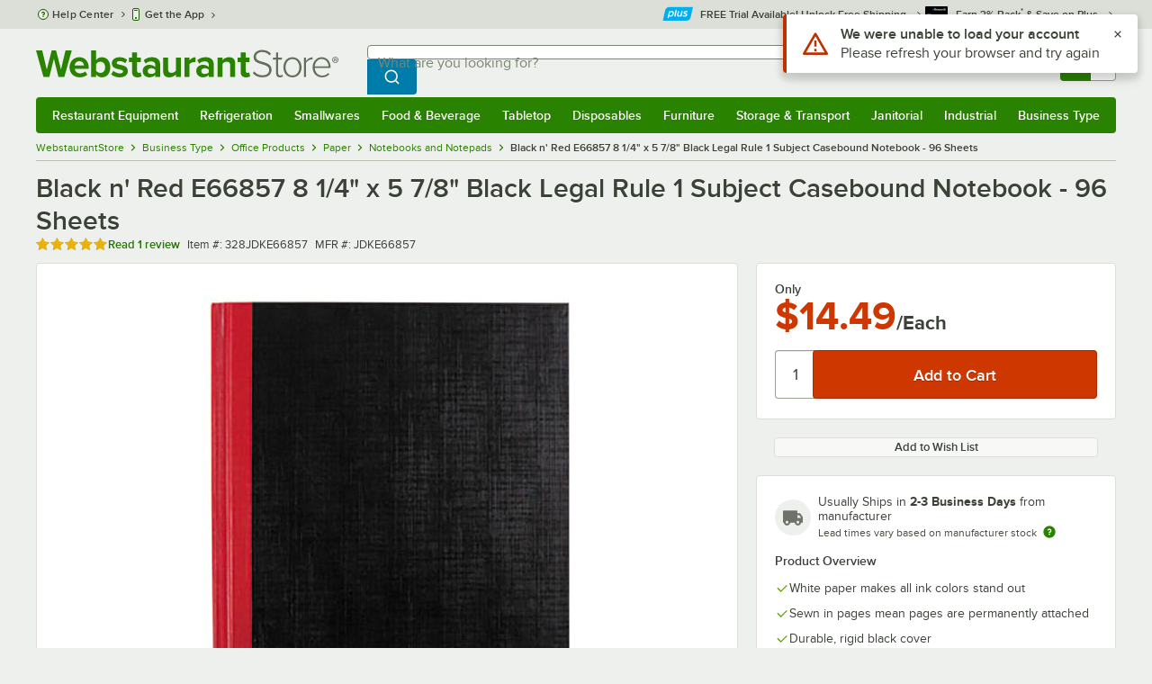

--- FILE ---
content_type: text/html; charset=utf-8
request_url: https://www.google.com/recaptcha/enterprise/anchor?ar=1&k=6LcMB7EUAAAAAIBgYhbNBrCNyKHlQtMgVYTjpT8V&co=aHR0cHM6Ly93d3cud2Vic3RhdXJhbnRzdG9yZS5jb206NDQz&hl=en&v=N67nZn4AqZkNcbeMu4prBgzg&size=invisible&anchor-ms=20000&execute-ms=30000&cb=aiyq2cfg4uh4
body_size: 48675
content:
<!DOCTYPE HTML><html dir="ltr" lang="en"><head><meta http-equiv="Content-Type" content="text/html; charset=UTF-8">
<meta http-equiv="X-UA-Compatible" content="IE=edge">
<title>reCAPTCHA</title>
<style type="text/css">
/* cyrillic-ext */
@font-face {
  font-family: 'Roboto';
  font-style: normal;
  font-weight: 400;
  font-stretch: 100%;
  src: url(//fonts.gstatic.com/s/roboto/v48/KFO7CnqEu92Fr1ME7kSn66aGLdTylUAMa3GUBHMdazTgWw.woff2) format('woff2');
  unicode-range: U+0460-052F, U+1C80-1C8A, U+20B4, U+2DE0-2DFF, U+A640-A69F, U+FE2E-FE2F;
}
/* cyrillic */
@font-face {
  font-family: 'Roboto';
  font-style: normal;
  font-weight: 400;
  font-stretch: 100%;
  src: url(//fonts.gstatic.com/s/roboto/v48/KFO7CnqEu92Fr1ME7kSn66aGLdTylUAMa3iUBHMdazTgWw.woff2) format('woff2');
  unicode-range: U+0301, U+0400-045F, U+0490-0491, U+04B0-04B1, U+2116;
}
/* greek-ext */
@font-face {
  font-family: 'Roboto';
  font-style: normal;
  font-weight: 400;
  font-stretch: 100%;
  src: url(//fonts.gstatic.com/s/roboto/v48/KFO7CnqEu92Fr1ME7kSn66aGLdTylUAMa3CUBHMdazTgWw.woff2) format('woff2');
  unicode-range: U+1F00-1FFF;
}
/* greek */
@font-face {
  font-family: 'Roboto';
  font-style: normal;
  font-weight: 400;
  font-stretch: 100%;
  src: url(//fonts.gstatic.com/s/roboto/v48/KFO7CnqEu92Fr1ME7kSn66aGLdTylUAMa3-UBHMdazTgWw.woff2) format('woff2');
  unicode-range: U+0370-0377, U+037A-037F, U+0384-038A, U+038C, U+038E-03A1, U+03A3-03FF;
}
/* math */
@font-face {
  font-family: 'Roboto';
  font-style: normal;
  font-weight: 400;
  font-stretch: 100%;
  src: url(//fonts.gstatic.com/s/roboto/v48/KFO7CnqEu92Fr1ME7kSn66aGLdTylUAMawCUBHMdazTgWw.woff2) format('woff2');
  unicode-range: U+0302-0303, U+0305, U+0307-0308, U+0310, U+0312, U+0315, U+031A, U+0326-0327, U+032C, U+032F-0330, U+0332-0333, U+0338, U+033A, U+0346, U+034D, U+0391-03A1, U+03A3-03A9, U+03B1-03C9, U+03D1, U+03D5-03D6, U+03F0-03F1, U+03F4-03F5, U+2016-2017, U+2034-2038, U+203C, U+2040, U+2043, U+2047, U+2050, U+2057, U+205F, U+2070-2071, U+2074-208E, U+2090-209C, U+20D0-20DC, U+20E1, U+20E5-20EF, U+2100-2112, U+2114-2115, U+2117-2121, U+2123-214F, U+2190, U+2192, U+2194-21AE, U+21B0-21E5, U+21F1-21F2, U+21F4-2211, U+2213-2214, U+2216-22FF, U+2308-230B, U+2310, U+2319, U+231C-2321, U+2336-237A, U+237C, U+2395, U+239B-23B7, U+23D0, U+23DC-23E1, U+2474-2475, U+25AF, U+25B3, U+25B7, U+25BD, U+25C1, U+25CA, U+25CC, U+25FB, U+266D-266F, U+27C0-27FF, U+2900-2AFF, U+2B0E-2B11, U+2B30-2B4C, U+2BFE, U+3030, U+FF5B, U+FF5D, U+1D400-1D7FF, U+1EE00-1EEFF;
}
/* symbols */
@font-face {
  font-family: 'Roboto';
  font-style: normal;
  font-weight: 400;
  font-stretch: 100%;
  src: url(//fonts.gstatic.com/s/roboto/v48/KFO7CnqEu92Fr1ME7kSn66aGLdTylUAMaxKUBHMdazTgWw.woff2) format('woff2');
  unicode-range: U+0001-000C, U+000E-001F, U+007F-009F, U+20DD-20E0, U+20E2-20E4, U+2150-218F, U+2190, U+2192, U+2194-2199, U+21AF, U+21E6-21F0, U+21F3, U+2218-2219, U+2299, U+22C4-22C6, U+2300-243F, U+2440-244A, U+2460-24FF, U+25A0-27BF, U+2800-28FF, U+2921-2922, U+2981, U+29BF, U+29EB, U+2B00-2BFF, U+4DC0-4DFF, U+FFF9-FFFB, U+10140-1018E, U+10190-1019C, U+101A0, U+101D0-101FD, U+102E0-102FB, U+10E60-10E7E, U+1D2C0-1D2D3, U+1D2E0-1D37F, U+1F000-1F0FF, U+1F100-1F1AD, U+1F1E6-1F1FF, U+1F30D-1F30F, U+1F315, U+1F31C, U+1F31E, U+1F320-1F32C, U+1F336, U+1F378, U+1F37D, U+1F382, U+1F393-1F39F, U+1F3A7-1F3A8, U+1F3AC-1F3AF, U+1F3C2, U+1F3C4-1F3C6, U+1F3CA-1F3CE, U+1F3D4-1F3E0, U+1F3ED, U+1F3F1-1F3F3, U+1F3F5-1F3F7, U+1F408, U+1F415, U+1F41F, U+1F426, U+1F43F, U+1F441-1F442, U+1F444, U+1F446-1F449, U+1F44C-1F44E, U+1F453, U+1F46A, U+1F47D, U+1F4A3, U+1F4B0, U+1F4B3, U+1F4B9, U+1F4BB, U+1F4BF, U+1F4C8-1F4CB, U+1F4D6, U+1F4DA, U+1F4DF, U+1F4E3-1F4E6, U+1F4EA-1F4ED, U+1F4F7, U+1F4F9-1F4FB, U+1F4FD-1F4FE, U+1F503, U+1F507-1F50B, U+1F50D, U+1F512-1F513, U+1F53E-1F54A, U+1F54F-1F5FA, U+1F610, U+1F650-1F67F, U+1F687, U+1F68D, U+1F691, U+1F694, U+1F698, U+1F6AD, U+1F6B2, U+1F6B9-1F6BA, U+1F6BC, U+1F6C6-1F6CF, U+1F6D3-1F6D7, U+1F6E0-1F6EA, U+1F6F0-1F6F3, U+1F6F7-1F6FC, U+1F700-1F7FF, U+1F800-1F80B, U+1F810-1F847, U+1F850-1F859, U+1F860-1F887, U+1F890-1F8AD, U+1F8B0-1F8BB, U+1F8C0-1F8C1, U+1F900-1F90B, U+1F93B, U+1F946, U+1F984, U+1F996, U+1F9E9, U+1FA00-1FA6F, U+1FA70-1FA7C, U+1FA80-1FA89, U+1FA8F-1FAC6, U+1FACE-1FADC, U+1FADF-1FAE9, U+1FAF0-1FAF8, U+1FB00-1FBFF;
}
/* vietnamese */
@font-face {
  font-family: 'Roboto';
  font-style: normal;
  font-weight: 400;
  font-stretch: 100%;
  src: url(//fonts.gstatic.com/s/roboto/v48/KFO7CnqEu92Fr1ME7kSn66aGLdTylUAMa3OUBHMdazTgWw.woff2) format('woff2');
  unicode-range: U+0102-0103, U+0110-0111, U+0128-0129, U+0168-0169, U+01A0-01A1, U+01AF-01B0, U+0300-0301, U+0303-0304, U+0308-0309, U+0323, U+0329, U+1EA0-1EF9, U+20AB;
}
/* latin-ext */
@font-face {
  font-family: 'Roboto';
  font-style: normal;
  font-weight: 400;
  font-stretch: 100%;
  src: url(//fonts.gstatic.com/s/roboto/v48/KFO7CnqEu92Fr1ME7kSn66aGLdTylUAMa3KUBHMdazTgWw.woff2) format('woff2');
  unicode-range: U+0100-02BA, U+02BD-02C5, U+02C7-02CC, U+02CE-02D7, U+02DD-02FF, U+0304, U+0308, U+0329, U+1D00-1DBF, U+1E00-1E9F, U+1EF2-1EFF, U+2020, U+20A0-20AB, U+20AD-20C0, U+2113, U+2C60-2C7F, U+A720-A7FF;
}
/* latin */
@font-face {
  font-family: 'Roboto';
  font-style: normal;
  font-weight: 400;
  font-stretch: 100%;
  src: url(//fonts.gstatic.com/s/roboto/v48/KFO7CnqEu92Fr1ME7kSn66aGLdTylUAMa3yUBHMdazQ.woff2) format('woff2');
  unicode-range: U+0000-00FF, U+0131, U+0152-0153, U+02BB-02BC, U+02C6, U+02DA, U+02DC, U+0304, U+0308, U+0329, U+2000-206F, U+20AC, U+2122, U+2191, U+2193, U+2212, U+2215, U+FEFF, U+FFFD;
}
/* cyrillic-ext */
@font-face {
  font-family: 'Roboto';
  font-style: normal;
  font-weight: 500;
  font-stretch: 100%;
  src: url(//fonts.gstatic.com/s/roboto/v48/KFO7CnqEu92Fr1ME7kSn66aGLdTylUAMa3GUBHMdazTgWw.woff2) format('woff2');
  unicode-range: U+0460-052F, U+1C80-1C8A, U+20B4, U+2DE0-2DFF, U+A640-A69F, U+FE2E-FE2F;
}
/* cyrillic */
@font-face {
  font-family: 'Roboto';
  font-style: normal;
  font-weight: 500;
  font-stretch: 100%;
  src: url(//fonts.gstatic.com/s/roboto/v48/KFO7CnqEu92Fr1ME7kSn66aGLdTylUAMa3iUBHMdazTgWw.woff2) format('woff2');
  unicode-range: U+0301, U+0400-045F, U+0490-0491, U+04B0-04B1, U+2116;
}
/* greek-ext */
@font-face {
  font-family: 'Roboto';
  font-style: normal;
  font-weight: 500;
  font-stretch: 100%;
  src: url(//fonts.gstatic.com/s/roboto/v48/KFO7CnqEu92Fr1ME7kSn66aGLdTylUAMa3CUBHMdazTgWw.woff2) format('woff2');
  unicode-range: U+1F00-1FFF;
}
/* greek */
@font-face {
  font-family: 'Roboto';
  font-style: normal;
  font-weight: 500;
  font-stretch: 100%;
  src: url(//fonts.gstatic.com/s/roboto/v48/KFO7CnqEu92Fr1ME7kSn66aGLdTylUAMa3-UBHMdazTgWw.woff2) format('woff2');
  unicode-range: U+0370-0377, U+037A-037F, U+0384-038A, U+038C, U+038E-03A1, U+03A3-03FF;
}
/* math */
@font-face {
  font-family: 'Roboto';
  font-style: normal;
  font-weight: 500;
  font-stretch: 100%;
  src: url(//fonts.gstatic.com/s/roboto/v48/KFO7CnqEu92Fr1ME7kSn66aGLdTylUAMawCUBHMdazTgWw.woff2) format('woff2');
  unicode-range: U+0302-0303, U+0305, U+0307-0308, U+0310, U+0312, U+0315, U+031A, U+0326-0327, U+032C, U+032F-0330, U+0332-0333, U+0338, U+033A, U+0346, U+034D, U+0391-03A1, U+03A3-03A9, U+03B1-03C9, U+03D1, U+03D5-03D6, U+03F0-03F1, U+03F4-03F5, U+2016-2017, U+2034-2038, U+203C, U+2040, U+2043, U+2047, U+2050, U+2057, U+205F, U+2070-2071, U+2074-208E, U+2090-209C, U+20D0-20DC, U+20E1, U+20E5-20EF, U+2100-2112, U+2114-2115, U+2117-2121, U+2123-214F, U+2190, U+2192, U+2194-21AE, U+21B0-21E5, U+21F1-21F2, U+21F4-2211, U+2213-2214, U+2216-22FF, U+2308-230B, U+2310, U+2319, U+231C-2321, U+2336-237A, U+237C, U+2395, U+239B-23B7, U+23D0, U+23DC-23E1, U+2474-2475, U+25AF, U+25B3, U+25B7, U+25BD, U+25C1, U+25CA, U+25CC, U+25FB, U+266D-266F, U+27C0-27FF, U+2900-2AFF, U+2B0E-2B11, U+2B30-2B4C, U+2BFE, U+3030, U+FF5B, U+FF5D, U+1D400-1D7FF, U+1EE00-1EEFF;
}
/* symbols */
@font-face {
  font-family: 'Roboto';
  font-style: normal;
  font-weight: 500;
  font-stretch: 100%;
  src: url(//fonts.gstatic.com/s/roboto/v48/KFO7CnqEu92Fr1ME7kSn66aGLdTylUAMaxKUBHMdazTgWw.woff2) format('woff2');
  unicode-range: U+0001-000C, U+000E-001F, U+007F-009F, U+20DD-20E0, U+20E2-20E4, U+2150-218F, U+2190, U+2192, U+2194-2199, U+21AF, U+21E6-21F0, U+21F3, U+2218-2219, U+2299, U+22C4-22C6, U+2300-243F, U+2440-244A, U+2460-24FF, U+25A0-27BF, U+2800-28FF, U+2921-2922, U+2981, U+29BF, U+29EB, U+2B00-2BFF, U+4DC0-4DFF, U+FFF9-FFFB, U+10140-1018E, U+10190-1019C, U+101A0, U+101D0-101FD, U+102E0-102FB, U+10E60-10E7E, U+1D2C0-1D2D3, U+1D2E0-1D37F, U+1F000-1F0FF, U+1F100-1F1AD, U+1F1E6-1F1FF, U+1F30D-1F30F, U+1F315, U+1F31C, U+1F31E, U+1F320-1F32C, U+1F336, U+1F378, U+1F37D, U+1F382, U+1F393-1F39F, U+1F3A7-1F3A8, U+1F3AC-1F3AF, U+1F3C2, U+1F3C4-1F3C6, U+1F3CA-1F3CE, U+1F3D4-1F3E0, U+1F3ED, U+1F3F1-1F3F3, U+1F3F5-1F3F7, U+1F408, U+1F415, U+1F41F, U+1F426, U+1F43F, U+1F441-1F442, U+1F444, U+1F446-1F449, U+1F44C-1F44E, U+1F453, U+1F46A, U+1F47D, U+1F4A3, U+1F4B0, U+1F4B3, U+1F4B9, U+1F4BB, U+1F4BF, U+1F4C8-1F4CB, U+1F4D6, U+1F4DA, U+1F4DF, U+1F4E3-1F4E6, U+1F4EA-1F4ED, U+1F4F7, U+1F4F9-1F4FB, U+1F4FD-1F4FE, U+1F503, U+1F507-1F50B, U+1F50D, U+1F512-1F513, U+1F53E-1F54A, U+1F54F-1F5FA, U+1F610, U+1F650-1F67F, U+1F687, U+1F68D, U+1F691, U+1F694, U+1F698, U+1F6AD, U+1F6B2, U+1F6B9-1F6BA, U+1F6BC, U+1F6C6-1F6CF, U+1F6D3-1F6D7, U+1F6E0-1F6EA, U+1F6F0-1F6F3, U+1F6F7-1F6FC, U+1F700-1F7FF, U+1F800-1F80B, U+1F810-1F847, U+1F850-1F859, U+1F860-1F887, U+1F890-1F8AD, U+1F8B0-1F8BB, U+1F8C0-1F8C1, U+1F900-1F90B, U+1F93B, U+1F946, U+1F984, U+1F996, U+1F9E9, U+1FA00-1FA6F, U+1FA70-1FA7C, U+1FA80-1FA89, U+1FA8F-1FAC6, U+1FACE-1FADC, U+1FADF-1FAE9, U+1FAF0-1FAF8, U+1FB00-1FBFF;
}
/* vietnamese */
@font-face {
  font-family: 'Roboto';
  font-style: normal;
  font-weight: 500;
  font-stretch: 100%;
  src: url(//fonts.gstatic.com/s/roboto/v48/KFO7CnqEu92Fr1ME7kSn66aGLdTylUAMa3OUBHMdazTgWw.woff2) format('woff2');
  unicode-range: U+0102-0103, U+0110-0111, U+0128-0129, U+0168-0169, U+01A0-01A1, U+01AF-01B0, U+0300-0301, U+0303-0304, U+0308-0309, U+0323, U+0329, U+1EA0-1EF9, U+20AB;
}
/* latin-ext */
@font-face {
  font-family: 'Roboto';
  font-style: normal;
  font-weight: 500;
  font-stretch: 100%;
  src: url(//fonts.gstatic.com/s/roboto/v48/KFO7CnqEu92Fr1ME7kSn66aGLdTylUAMa3KUBHMdazTgWw.woff2) format('woff2');
  unicode-range: U+0100-02BA, U+02BD-02C5, U+02C7-02CC, U+02CE-02D7, U+02DD-02FF, U+0304, U+0308, U+0329, U+1D00-1DBF, U+1E00-1E9F, U+1EF2-1EFF, U+2020, U+20A0-20AB, U+20AD-20C0, U+2113, U+2C60-2C7F, U+A720-A7FF;
}
/* latin */
@font-face {
  font-family: 'Roboto';
  font-style: normal;
  font-weight: 500;
  font-stretch: 100%;
  src: url(//fonts.gstatic.com/s/roboto/v48/KFO7CnqEu92Fr1ME7kSn66aGLdTylUAMa3yUBHMdazQ.woff2) format('woff2');
  unicode-range: U+0000-00FF, U+0131, U+0152-0153, U+02BB-02BC, U+02C6, U+02DA, U+02DC, U+0304, U+0308, U+0329, U+2000-206F, U+20AC, U+2122, U+2191, U+2193, U+2212, U+2215, U+FEFF, U+FFFD;
}
/* cyrillic-ext */
@font-face {
  font-family: 'Roboto';
  font-style: normal;
  font-weight: 900;
  font-stretch: 100%;
  src: url(//fonts.gstatic.com/s/roboto/v48/KFO7CnqEu92Fr1ME7kSn66aGLdTylUAMa3GUBHMdazTgWw.woff2) format('woff2');
  unicode-range: U+0460-052F, U+1C80-1C8A, U+20B4, U+2DE0-2DFF, U+A640-A69F, U+FE2E-FE2F;
}
/* cyrillic */
@font-face {
  font-family: 'Roboto';
  font-style: normal;
  font-weight: 900;
  font-stretch: 100%;
  src: url(//fonts.gstatic.com/s/roboto/v48/KFO7CnqEu92Fr1ME7kSn66aGLdTylUAMa3iUBHMdazTgWw.woff2) format('woff2');
  unicode-range: U+0301, U+0400-045F, U+0490-0491, U+04B0-04B1, U+2116;
}
/* greek-ext */
@font-face {
  font-family: 'Roboto';
  font-style: normal;
  font-weight: 900;
  font-stretch: 100%;
  src: url(//fonts.gstatic.com/s/roboto/v48/KFO7CnqEu92Fr1ME7kSn66aGLdTylUAMa3CUBHMdazTgWw.woff2) format('woff2');
  unicode-range: U+1F00-1FFF;
}
/* greek */
@font-face {
  font-family: 'Roboto';
  font-style: normal;
  font-weight: 900;
  font-stretch: 100%;
  src: url(//fonts.gstatic.com/s/roboto/v48/KFO7CnqEu92Fr1ME7kSn66aGLdTylUAMa3-UBHMdazTgWw.woff2) format('woff2');
  unicode-range: U+0370-0377, U+037A-037F, U+0384-038A, U+038C, U+038E-03A1, U+03A3-03FF;
}
/* math */
@font-face {
  font-family: 'Roboto';
  font-style: normal;
  font-weight: 900;
  font-stretch: 100%;
  src: url(//fonts.gstatic.com/s/roboto/v48/KFO7CnqEu92Fr1ME7kSn66aGLdTylUAMawCUBHMdazTgWw.woff2) format('woff2');
  unicode-range: U+0302-0303, U+0305, U+0307-0308, U+0310, U+0312, U+0315, U+031A, U+0326-0327, U+032C, U+032F-0330, U+0332-0333, U+0338, U+033A, U+0346, U+034D, U+0391-03A1, U+03A3-03A9, U+03B1-03C9, U+03D1, U+03D5-03D6, U+03F0-03F1, U+03F4-03F5, U+2016-2017, U+2034-2038, U+203C, U+2040, U+2043, U+2047, U+2050, U+2057, U+205F, U+2070-2071, U+2074-208E, U+2090-209C, U+20D0-20DC, U+20E1, U+20E5-20EF, U+2100-2112, U+2114-2115, U+2117-2121, U+2123-214F, U+2190, U+2192, U+2194-21AE, U+21B0-21E5, U+21F1-21F2, U+21F4-2211, U+2213-2214, U+2216-22FF, U+2308-230B, U+2310, U+2319, U+231C-2321, U+2336-237A, U+237C, U+2395, U+239B-23B7, U+23D0, U+23DC-23E1, U+2474-2475, U+25AF, U+25B3, U+25B7, U+25BD, U+25C1, U+25CA, U+25CC, U+25FB, U+266D-266F, U+27C0-27FF, U+2900-2AFF, U+2B0E-2B11, U+2B30-2B4C, U+2BFE, U+3030, U+FF5B, U+FF5D, U+1D400-1D7FF, U+1EE00-1EEFF;
}
/* symbols */
@font-face {
  font-family: 'Roboto';
  font-style: normal;
  font-weight: 900;
  font-stretch: 100%;
  src: url(//fonts.gstatic.com/s/roboto/v48/KFO7CnqEu92Fr1ME7kSn66aGLdTylUAMaxKUBHMdazTgWw.woff2) format('woff2');
  unicode-range: U+0001-000C, U+000E-001F, U+007F-009F, U+20DD-20E0, U+20E2-20E4, U+2150-218F, U+2190, U+2192, U+2194-2199, U+21AF, U+21E6-21F0, U+21F3, U+2218-2219, U+2299, U+22C4-22C6, U+2300-243F, U+2440-244A, U+2460-24FF, U+25A0-27BF, U+2800-28FF, U+2921-2922, U+2981, U+29BF, U+29EB, U+2B00-2BFF, U+4DC0-4DFF, U+FFF9-FFFB, U+10140-1018E, U+10190-1019C, U+101A0, U+101D0-101FD, U+102E0-102FB, U+10E60-10E7E, U+1D2C0-1D2D3, U+1D2E0-1D37F, U+1F000-1F0FF, U+1F100-1F1AD, U+1F1E6-1F1FF, U+1F30D-1F30F, U+1F315, U+1F31C, U+1F31E, U+1F320-1F32C, U+1F336, U+1F378, U+1F37D, U+1F382, U+1F393-1F39F, U+1F3A7-1F3A8, U+1F3AC-1F3AF, U+1F3C2, U+1F3C4-1F3C6, U+1F3CA-1F3CE, U+1F3D4-1F3E0, U+1F3ED, U+1F3F1-1F3F3, U+1F3F5-1F3F7, U+1F408, U+1F415, U+1F41F, U+1F426, U+1F43F, U+1F441-1F442, U+1F444, U+1F446-1F449, U+1F44C-1F44E, U+1F453, U+1F46A, U+1F47D, U+1F4A3, U+1F4B0, U+1F4B3, U+1F4B9, U+1F4BB, U+1F4BF, U+1F4C8-1F4CB, U+1F4D6, U+1F4DA, U+1F4DF, U+1F4E3-1F4E6, U+1F4EA-1F4ED, U+1F4F7, U+1F4F9-1F4FB, U+1F4FD-1F4FE, U+1F503, U+1F507-1F50B, U+1F50D, U+1F512-1F513, U+1F53E-1F54A, U+1F54F-1F5FA, U+1F610, U+1F650-1F67F, U+1F687, U+1F68D, U+1F691, U+1F694, U+1F698, U+1F6AD, U+1F6B2, U+1F6B9-1F6BA, U+1F6BC, U+1F6C6-1F6CF, U+1F6D3-1F6D7, U+1F6E0-1F6EA, U+1F6F0-1F6F3, U+1F6F7-1F6FC, U+1F700-1F7FF, U+1F800-1F80B, U+1F810-1F847, U+1F850-1F859, U+1F860-1F887, U+1F890-1F8AD, U+1F8B0-1F8BB, U+1F8C0-1F8C1, U+1F900-1F90B, U+1F93B, U+1F946, U+1F984, U+1F996, U+1F9E9, U+1FA00-1FA6F, U+1FA70-1FA7C, U+1FA80-1FA89, U+1FA8F-1FAC6, U+1FACE-1FADC, U+1FADF-1FAE9, U+1FAF0-1FAF8, U+1FB00-1FBFF;
}
/* vietnamese */
@font-face {
  font-family: 'Roboto';
  font-style: normal;
  font-weight: 900;
  font-stretch: 100%;
  src: url(//fonts.gstatic.com/s/roboto/v48/KFO7CnqEu92Fr1ME7kSn66aGLdTylUAMa3OUBHMdazTgWw.woff2) format('woff2');
  unicode-range: U+0102-0103, U+0110-0111, U+0128-0129, U+0168-0169, U+01A0-01A1, U+01AF-01B0, U+0300-0301, U+0303-0304, U+0308-0309, U+0323, U+0329, U+1EA0-1EF9, U+20AB;
}
/* latin-ext */
@font-face {
  font-family: 'Roboto';
  font-style: normal;
  font-weight: 900;
  font-stretch: 100%;
  src: url(//fonts.gstatic.com/s/roboto/v48/KFO7CnqEu92Fr1ME7kSn66aGLdTylUAMa3KUBHMdazTgWw.woff2) format('woff2');
  unicode-range: U+0100-02BA, U+02BD-02C5, U+02C7-02CC, U+02CE-02D7, U+02DD-02FF, U+0304, U+0308, U+0329, U+1D00-1DBF, U+1E00-1E9F, U+1EF2-1EFF, U+2020, U+20A0-20AB, U+20AD-20C0, U+2113, U+2C60-2C7F, U+A720-A7FF;
}
/* latin */
@font-face {
  font-family: 'Roboto';
  font-style: normal;
  font-weight: 900;
  font-stretch: 100%;
  src: url(//fonts.gstatic.com/s/roboto/v48/KFO7CnqEu92Fr1ME7kSn66aGLdTylUAMa3yUBHMdazQ.woff2) format('woff2');
  unicode-range: U+0000-00FF, U+0131, U+0152-0153, U+02BB-02BC, U+02C6, U+02DA, U+02DC, U+0304, U+0308, U+0329, U+2000-206F, U+20AC, U+2122, U+2191, U+2193, U+2212, U+2215, U+FEFF, U+FFFD;
}

</style>
<link rel="stylesheet" type="text/css" href="https://www.gstatic.com/recaptcha/releases/N67nZn4AqZkNcbeMu4prBgzg/styles__ltr.css">
<script nonce="nsnHSd7nwFNOsldH-YDCLw" type="text/javascript">window['__recaptcha_api'] = 'https://www.google.com/recaptcha/enterprise/';</script>
<script type="text/javascript" src="https://www.gstatic.com/recaptcha/releases/N67nZn4AqZkNcbeMu4prBgzg/recaptcha__en.js" nonce="nsnHSd7nwFNOsldH-YDCLw">
      
    </script></head>
<body><div id="rc-anchor-alert" class="rc-anchor-alert"></div>
<input type="hidden" id="recaptcha-token" value="[base64]">
<script type="text/javascript" nonce="nsnHSd7nwFNOsldH-YDCLw">
      recaptcha.anchor.Main.init("[\x22ainput\x22,[\x22bgdata\x22,\x22\x22,\[base64]/[base64]/[base64]/ZyhXLGgpOnEoW04sMjEsbF0sVywwKSxoKSxmYWxzZSxmYWxzZSl9Y2F0Y2goayl7RygzNTgsVyk/[base64]/[base64]/[base64]/[base64]/[base64]/[base64]/[base64]/bmV3IEJbT10oRFswXSk6dz09Mj9uZXcgQltPXShEWzBdLERbMV0pOnc9PTM/bmV3IEJbT10oRFswXSxEWzFdLERbMl0pOnc9PTQ/[base64]/[base64]/[base64]/[base64]/[base64]\\u003d\x22,\[base64]\\u003d\x22,\x22wr82dcK5XQ/Cl0LDgsOHwr5gA8KJGEfCpQPDmsOfw4vDrsKdUx7CmcKRGxPCoG4HUMOOwrPDrcK3w5QQN3F/[base64]/Ch8KPw6FITTYRMsOSwrDDmSzDqcOwL1bDuzNSOSdfwpnCoBQ4wq8DeUfChcODwoPCoirCqhnDgwwTw7LDlsKlw7Ahw75Gc1TCrcKAw5nDj8OwfsOsHsOVwopfw4g4UT7DksKJwpnCmDAaWkzCrsOoc8KAw6RbwpnCt1BJK8O+IsK5WXfCnkI7KH/DqmLDscOjwpUgUMKtVMKGw6t6F8KzG8O9w6/CuFPCkcO9w6YrfMOldycuKsOgw53Cp8Ovw7TCp0NYw511wo3Cj0QqKDxMw4nCgizDumsNZB4+Khlew5LDjRZMJRJaRcK2w7gsw6rCscOKTcORwpVYNMKOAMKQfGJKw7HDry/DtMK/wpbCv13Dvl/DpxoLaA8tewABV8KuwrZgwrtGIwgPw6TCrTN7w63CiW95wpAPGljClUY4w63Cl8Kqw4tCD3fCtHXDs8KNL8KpwrDDjEAVIMK2wpvDvMK1I1APwo3CoMOhTcOVwo7DnyTDkF01bMK4wrXDosO/YMKWwrpFw4UcAWXCtsKkBSZ8KjrCt0TDnsKsw4TCmcOtw4TCicOwZMKowpHDphTDpA7Dm2IQwrrDscKte8KREcKeJEMdwrMOwqo6eATDqAl4w7bCsDfCl3FmwobDjRbDp0ZUw4bDmGUOw4gBw67DrC3CsiQ/w77CsnpjHFptcW3DsiErL8OOTFXCg8OgW8OcwrtUDcK9woHCjsOAw6TCvj/CnngpLCIaIU0/w6jDmytbWDHCq2hUwonCgsOiw6ZgE8O/[base64]/[base64]/QhrDi2siw4PCkcKZVhdmw7drwqxtw5bCisKWw5LDi8ObSw9jw60cwqREQiLChcKXw6Z7woFfw6FVXSrDmMKCMAUNIArCncKEPMOowp7DvsOCb8KBw6klJsKYwok6wobCgsKbfFhHwoYDw6Z0wphKwrrDv8ODZ8KOwrhKTRDClkYtw7U/azU/wrUIw5XDk8O4w6DCk8Ktwrg/[base64]/dgohwoIYw7TCrMO6W8KnUsO7w6lZwp7DpMKKw6DDnV0THMKywoZhwrjDpnkPw5zDiRbCpcKDwowYwpLDnxXDkwpjw6BYZcKBw5bCp2fDvMKqwpDDt8Oxw4g/[base64]/DlVQ6HlZecCfCrWbDnTIswo4zH1XCmDjDjVF3EcOKw4TCsl7DscO7R1lgw6tLbEl8w4rDrcKkw74pwpUvw61hwovDly0/XXzCrxYDQcKdPcK9wpfDnRHCthzCng4Xe8K5wqVaKDPCuMOLwrTCvwTCr8Omw5fDp09bEAbDszjDpMKFwpZYw6/Cg11BwrPDuksJw5rDp2ovP8K4fsK6BsK6w41Uw5DDtsOrb37CjU/CjhLCnWrCrlnDsEDDpjnCssKyQ8KKAsOENsK4dmDClEd/wrjCvGoINh4ECAHCkGjCkh7DssKIQmsxwopqwpsHw7vDh8Olf00ww5jCucK0wprDpMKSwpXDscKkZw/[base64]/EsKbIsOXw64uwppqw4JAwq5fwo3DsMOVw4DDk0dkSMKwIMKpw7tnwqTCncKUw642cSUDw4LDpUlzGwzCv2seIMKZw6Y6wqHCgBd1w73DmyvDlcOiwpfDosOIw6PCg8K7wpZvRcKrPCnCnsOjB8KQe8K/w6FawpXDqC0QwoLDnihAw5HDri4hQBTCi2zCrcOTw7/Dm8Kxw5wdCzdzwrLCqsKfX8OIw71AwrnCmMOVw5XDi8KCN8O+w6/CtEZ5w5YBbjs8w6EMasOVQjBMw7MpwqvCs2Q6wqXCmMKqHyMGYwPCkgXCu8OMwpPCv8KIwrxtLXBMwpDDkg7CrcKjR21QwrnCusKMwqAHbkNLwr7DoUDDnsKIwrErHcKFQsKzw6PDii/Dg8Opwr9ywq84OcOIw440d8K3woHDrMKgwpXCmBnDkMKcwpsXwqYRwoIyJ8KYw5gpwrXCiBQlCn7DusKDw70qQWYGw7nDik/CgsKhw513w43DiQzChxpiUBbDgnnDlj8vMlzDgjfCscKfwpzCssKyw6MSGMK+WcOgw5fDpSXCkmbDnhjDmSHDiFLCmcOYwqRrwqx9w4pxPSzCqsKew4DDvsKgw47Do1nDj8KmwqRLfyZpwpMZw4VAegvCvcKFw5Iuw6UlKjTDtMO4RMKDdwE8wpR+am/[base64]/[base64]/wqdxSsKAC0MxwpHCscOtw4PDuip+BWfCmTZiIcODSnbCkFXDlV/[base64]/Di8Olw4TCtMOYYBHChMKHKMKgBsK5L0XDgRvDisOqw7fCo8OVw6Y/wpPDpsO4wrrCp8OxeXRiLcKpwqlyw6fCuWZCZm/Dnk0pbsK9w7bDmMOmwo8SUsKQZcKBUMKcwrvCpll0B8Okw6fDin3DjMOLQgYuwobDoQ0nIMOXehHCj8K+wpgwwqJIw4bDjj12wrPCosKyw7LCoXFGwp7Ck8OEDnsfwpzDocOODcKRwp5bIBNTw6Jxw6PDs3kswrHCqBV4azrDvw3Chj7Dj8KWDcOtwpksRx/CigLDtDzChx/[base64]/DrX/[base64]/CpXhdGMKLHhLDsnUbw6rCuFAbW8OTw5zCnzxFXTXCsMOBVTYVegTCk2ZMwoV2w5w4UlVZwqQFEsOAf8KPOigALApJw4HDuMO3FG7DpnZfawfCnGFEb8KGEsKTw55nAgdsw6ZewpzDmBrDscKywq13amvDrMK/V1bCqQ0hw5dUPzhkKnVEwqLDr8KEw7fCosKyw4/DiXzCmgQXRsKlwr42eMKrFxzCtyFXw57ChsK3w57CgcOGw7LDnXHCsCvCs8KfwrgfwqLClsO+b2VMd8Kbw4HDiS7CjTnCli7CnMKXIg5iAEUmYGdcwrglwp9RwoHCq8K1wpVPw7LDslvCh1/DjjA6K8K3EAJ3LsKVDsKdwrvDosK+XWFAw6XDicK/[base64]/dcOJwoHDscOQAh/Clhpfw4QCEQ9aw4hsw7rDv8KIJ8KDeS8HdMK1wrs6eQR8Bj/Dk8OFwpI1wpXDpFvDh1Q7LiRYwoobwrbDisOIw5oWwpfCoUnCnsODIMK4w4TCksO1eDHCoj3Cv8OywpAYMRURw699wpBxw4DDjCXDlyM4LMOBdiNjwqDCizXCjcOqKsK6BMKpGcK/w43CqMKew7h+EjZtw77DtcOgw7DDisKiw5osJsK2bMOewrVewqLDhTvCkcKhw4fDkXzCsg5gNxjCqsKiw74OwpXDsBnCjMKKf8KVFMOlwrvDp8ObwoMmw4PCpGnCr8KPw6XDk17CscO/[base64]/Dr8OVw4DCkcKYLzFxwop9wppvZ3lZPcOcMsOTwrXCl8OUFW3DtMOvwoMAwp0dw4pdw5nCkcKgZcOww6bDnG7Dp0fCtMK1A8KCJC8Lw4LDksKTwq/CjTFKw6bCnsK3w4YrO8OKHcOpDMOsTSlUdMOLw6PCrQ0jbMOjSXs4fCjClWbDmcKCOlo0w6vDjUBawoE7CynDgHo1wpDDohvCk1E/fVl6w4rCugVYTsOpw7gkwojDuAspw4jCqSBQYsOqZ8KxCsKtE8ORWB3DnxUFworCgX7DhXZjY8KRwohUwqjDjcKMBMOwNCHDlMO2ccKjSMKGw4jCtcKkHhYgVsOdw4fDoHbCjUZVwrkQS8KywqbCi8OgBxVaecODw4TDgVwODMK/w4fDugHDlMOnw7hHVkMZwpXDnXnCk8Odw5orw5fDoMO4wq/ClU5hf27Cr8KWKMKKwoHCs8KhwqVow6bCqsKqb1nDnsKtfhHCmcKSbTTCrxnDnMOhfivCuSPDqMKmw7hWPcOEa8KFIsKIAgXDssOSasK6G8OrGsK+wrPDksKraRV/w6DCqMOFCW3CmcOIAMKvecO7wqxiwppvasKXwpfDqsOyQsO3NgXCpWrCvcOGwp4Owrp8w5lDw4LCtUbCq2jCgGXCtzDDncOjbMOWwr3CmsOJwqLDgsOGw6rDuGQfAMOhV3/DiAAfw4LCtnh/w4NOBQrCpwvClFjCncOjQsKfA8OIeMKnWyABXUNuwokgCcK7w4HDuU8yw4Yqw7TDtsKqbMKgw551w5HDkxDCpzsBI17DkkfCjQk5w6lIw4N6bGfCrMOSw5bDk8KUw6wpw5zCosONw4JowpceCcOQMcO4U8KNScO0w7/CgMOmw4/[base64]/CscKCw7HDqcOZXcO4wrc6w4DCm0bDjsOcXcO4RsK4WCrCh1VWw6AyesOewo3CuFZBwosJTMKyKSLDv8O1w6xmwoPCo2wMw4PCkH1uwp3DpGc2w5oOwqNdfE7Ck8OsPMKyw7MvwrHCrMK5w7rCn2DDmMKfbcKnw4DCmsKefsOewoDCrE/DpMOAFB3DhEEEPsOXwq7CpcK9Azhiw7lQwpc/RX0gQsOJw4XDo8KbwoHCoVXCkMOdwoVlEA3Cj8OrT8KpwobDqQYSwqvCisOzwrYkBcOuwrd6fMKYZh7Cp8OgAw/Dj1LCnB3DqyHCjsOvwpAZwr/Di1pxHBYAw6rDn0zCjE1iM31DF8OcX8O1ZC/[base64]/wonDhw7CkMOVw4J0w6g/wqfDiMOuLsKkw4IgwrHDng7DhiRKw7LDkw3CliHDgsO1LsOwMcOqAms5wrhMwpl1wo/DjD4ZTgMkwrNLD8K3PHkXwqHCo0AjHDLCqsOXY8OowpNaw7XChsOwUMOdw5XDgMKiYwHCh8K6YcOuwqfDlFlkwqgew77DhsKIYFkpwoTDvDoWw5PDmEDCmWksSHfChcKTw7DCqS9yw5jDg8OLLWFAwqjDhXEww6LCv2hbw4/[base64]/DqsKHKS3CnTDCgk7Cp8KbwqTCvx4eV0djaDQiJ8KJfsKfwofCnkvDgBYSw4rCsTxdBEHCgh/DnsO3wrnCkmMffcOBwq8Mw4Uwwp/[base64]/CrBvCr8O9wqvDhCnCjhjDhsK1w53CoMKRFsOlwodycmAEVXHCkX/[base64]/worClWR8XMOmw4bDi3LDrBHDocKbw4xowrRgC3BCwqXDocK9w73Cpj97w5nDuMK1wpBERkxPwpvDiSDClCZEw57DkjzDrzViw4nDghvCtGINw57CgD/Dm8KvdMOSWcK0wovDvADCtsO7PsOaWF5AwrXDmULCqMKCwpbDlsKkTcOQwrPDi1tZN8K3wprDocKvf8KKw6PDssOWQsK+wo1MwqF/MwZERMKOC8OswoAuwotnwoVgFTZ/BF/[base64]/[base64]/[base64]/[base64]/[base64]/wokpN8OLw7MfwrNjwqbCgcKRFcKgwptEwpUhRgfDosOdwp/DlFgmwrXDgcK3MsOKwpAHwqrDkm3Ct8KEw6rCuMOLFTbDoh7DusOBw7gSwpTDtMKCwopuw59sUF7Dp0HCmW/CvsORCcKew7I1bivDqMOHw7sNLgnCksKNw57DgTjCu8O+w4LChsOzX2VpdMKPFRLCkcOiw6U5HsKew4xVwp83w5TCkcOBPkfCt8KnTAQPZ8OAw7NRQkxyVX/CjVvCmVYkwpEwwp5SIgo5JsO2woZUPAHCqlbDjEQTwp5QfDjCl8Osf33DrcKHIWrCi8Kiw5BsHWcMcjI5XhPDhsKzwr3CiEbCscKKe8KFwqZnwpIkccKMwohEwp/[base64]/[base64]/QsO2wokPUEzCkEc/UMK1Wg/DpsOyN8ODwpZDHMKkw5vDpyMQw7dZw7tjYsKFIg3ChcOMCsKjwr7Dk8OIwo0SfEzCp3nDizMvwrwNw4HChcK+VUTDvMOobETDoMOcTsO5CH7CtSlewoxNw6/ComMLKcOPIREXwpgCYcKzwpLDlWbCrUzDqSjCocOCwo3DvcKAVcOEUhApw7Z3VXJNd8O7XXXCocKkC8KtwpImGiTDoGUKRxrDscKzw7cGaMKiVyN5wrE3wocgwoVEw5vCm13ClcKuCxMfOMOGa8KrYsKgRBVcwpzDhB0/[base64]/DkMOXw6pTw4xiP8O6NMOoGMK7woBXQMOjw7Rtw57DhRpYDSpIAMOrw4VODsOXGAgMFwMjcMOwMsO2wrdAwqA/w5JGIcKgD8KOPsO3bELCoyUaw6Nuw67Cn8KfYS9PTsKBwqBoKl7Do13ClTnDqRB4LzLCkD8uEcKSN8KuXXnCs8KVwqnCvGjDkcOtw4pkWxJ/wpBrw7LCizFTw67DtF0FcxDCssKfMBh/w4VRwrEiwpTCpEgtwobDqMKLHVAzMQZ/w4EiwoTCoiwvb8KrVH81wr7CpMKXTsKII3vCusKII8KwwrzCtcOPVG8DXQ4ow4vCgQgTwojCpMO6woPCgMKAHR/Ci1Ypcy0Aw53DksOoQStBw6PCjcKgeztAfMKIbQxYwqZSwo9JLsOsw5hBwobDjAbCtsObH8OxLGFjDQcSJMOtw5YZEsK4wqRcw4wtIXZowobDrDZowqzDhX7CrMK2McKPwrFDQ8KgQcO6A8O8w7XDkmk4w5TCucO5w5Fow5jCk8Omw53CmGPCgcOlw7MLEi/CjsO8JAV4I8Kvw6kCw4kCKQpOwoo0wqBmASrCgS8aIcOXM8OeV8KbwqtHw4kAwrfDm2R6bGXDqx0/w6JuXBgNbcKxw4LCs3QMQnbDuljDocO5YMOxw5zDn8Knbjp2Pxl4SUXDlEfCu3TDlScgwox/[base64]/CtsOAGArCrsOleMOiLQhRw6nCqiPCt1zCgsKKwqjCicK3XyFnOMO/wr1sQ1cnwrbDgx5KMcKbw4LCvsOwP2DDgwlOAzDCpwbDgcKHwo/CkAPCisKiw6bCmG3CghbCtkUxY8OTEicUHlzDgANycEguwp7ClcODX1xEdRXCrMOnw4ULWy84egrCrsO4woPDq8O0w7/[base64]/CvmbDqcOOw7vDvWVMMsKACBXCoF/DmsO5w5nCoT5hag7CpFHDt8O5JMKfw47DnBTCjFrCmQxrw7/CucKcVG7CiR9gYFfDpMOpVMK3JlnDrXvDtsKuWMOqMsKew5TDvHV4w47DtsKbOgUaw67DniLDuTJRwocNwobDt2h8EwrCojrCsi8yJlbDhQ/CiH/CsSzDliU0BSFra1XDkQ4hFEIew4dOdcOrcXsnT2nDnUJ5wr17UcOUJcO6eVhOccKEwrzCsHxiUMK2V8OyTcO/[base64]/DpGXCpMKXTiXDsUDDrQ0PWTXCtMKKZ19Mw6DDvVbDnArDu1FMw4bDlcOaw7HDgTJlw602TMOXIcObw5/ChcOLcMKlSMOQwrvDq8KjMsO/[base64]/CuxXCiXXCn1AaXn46wpFGwoDCs2lqwr7CvMOxwpvDrsOywqIdwr4ULMOkwp59Ol0uw7NZO8Oqwqxtw5YdH0gmw4pDWQ3CpsKhFzVWwq/[base64]/Co35HP1rDisOmCiTDmWMCCcOew5rDjcKnbVfCvV7Cn8K4LsOsDXzCosO0P8OfwrjDtxRRwpDCqcOvTMK1S8O6wovCvyxgZRzDogLCrE5mw6sew5HDpMKkAsOQU8KdwoUXO2Bvwo/CscKkw7nCuMOUwq8/ARhtKMOwA8OmwpdCdypdwqFmw7PDh8Ofw7E+woTDmyhgwo3Cg1ofw5HDp8OlLFTDssOuwrZjw77DgzLCoj7DtcKew41TwpvCshnDisO1w5cQDMKQVGrDnMKew59FEcK5OcKhwptOw4UKMcOqwoVBw54ZLDDCrDETwr5VejvCmxlYOR/CmTvCnlErwrI5w5PDuX1sAMOXRcK/BUfCt8OpwqnDnH5/wpHDtsOXAsOtGMKLdkMcwqDDuMK9RMKEw6ggwq9nwr/[base64]/Dix3CihPDmgNhwq9UwodowrLDuCAFwqrCkUNUw5PDkUnClw3CuD/[base64]/Dn8OQwqU9w5x3M8OQwpnDoiRRCMOPwpxVaSTCoVNLwpzDoGLDncOYNMKROcOdEsKew6k4w53CsMOWO8O2wqHCksOPEFUywoEowo/DrMOzbsOfwodJwprDt8KOwpZmfXLCksKGU8OtDsOsTFJYw6dbSH03wpbDmMK+wrhLbcKKJ8O0AMKFwrDCoHTCvXhTw6/DqcO+w7/[base64]/CiVtJw7U4aXhow5DCuMKFZH3DvlTCo8OaK0nDucObRD5QOMKew7nCrDtxw5jDrcOBw6rCtl8Nf8K1e1c/eAFDw54WaxxzXsKrw59kFlpFC2PDtcKjwqzCh8KDw4NUXwwGwqzCujvCuS3DhMOWwqoYFsOkOkJXw5t4GMKqwoEsNsOQw488wpXDgVPCgMOyT8OcXcKzG8KCO8K/WsOgw7YeIBXDq1bDjhkGwrpzw5E/M0wSKsKpB8ORP8O+fsOOeMOowpLDgnPCscO8w64ZbMK/acKlwo4cd8KNbsOMw67CqxEJw4dAEhLDtcK1SsO9OsOiwqh8w5/Cp8O8MQVGRMKbL8OeZ8KNLit8G8Kzw5PCrDzDocOjwrN7McK/MFApNsOpwpzCgMObEsO9w4MGFsOMw4tddU7DhVTDh8O/wpNkRcKsw6cWHgBGwr0gDMOeAsOVw5YRJ8KcbTUpwrPCksKGw75Ww4rDncKqKmbCkUrCj0c9JMKSw6cDwqfCn3giGF4wbFQtwo0cLUhTO8OkOlQSMUbCisKrCsKTwp3DkMKCw7PDkQI6CcKjwrTDpD5rEMOVw5tgN3XCqwdiYnw6w6/DnsOMworDnhPDhiNbEcKuXkpEw5jDo0M4wojDkTbClVxBwrvCrysNITrCpWBzw7/[base64]/ClmUORyPCpsK6PElrPcOuDDh9BVTDjjbDqMKbw7PCugwcERYbEyrCssOtQcKkZBs5wrMPMsOLw5VVBMO4N8ODwocGOGh1w4LDsMOzWz3DmMKJw5Uyw6zDl8Kyw7zDkW3DlMOLwqJoHMKyGVzCnsOCw6/DnBpzLMO2w4Jlwr/DiQdXw7DDu8Kqw4TDrMKCw688w4PCtMOqwoR2ACdGLhsjSSLCsidvPE4eWQQIwqR3w6JrcsODw40lZxzDtMKCQsOjwoMRwp4/w7/DssOqRzNOc1LDlkVFwrPCiDhew63DocOTE8KDBAHDp8KKbVzDsDY7fkDDqMKEw4UtasObwrMLw69Dwptow6TDgcK8ecKQwps9w6AmZsOnPsKOw4bDkMKyAkp6w5DCiFMaamtZa8KvKh1/[base64]/[base64]/w7jCtMO4YFRYasKEw73CqcK/w7bCnMK6P1jCh8Oxw5/CpVbDnQ/DvBQ9fwbDn8OTw4o8XcOmw55LaMKRR8OCw7YhUWzCgxzCk0LDi3zDhsOaBFTDoSMww5fDjC3CuMOxJVRcw7DCksOAw6xjw40yD3hTTxt9CMK3w6dKwqgLwq/Cow5Ww7RDw5t2wodXwq/[base64]/[base64]/Ck1EDHcOXP1/ColjCjGMnDsKzPhEgwqhvGA4ILsOHw5LDpsOmc8KJw73DhXYiw7E8woLCgC3DicOnwqUxwoHDgxTCkAHDhh8vccOsBlXDjT/DnyjCqsOzw6g2wr/CjMOINwbDgzVbwqBnXsKBH2bDrilib23DlsKMe25fwqtOw75hwqUtwq9oSsKoGcOcwpwewoQ+OMKOcsOawq4ow7HDpl9mwoJJw4zDnsK7w7zCoDxlw47Du8O4I8Kew73CqMOWw7VlfDQxGsOxZ8OJEyAHwqAZC8ONwo/Dvw40AQvCnsKbwqtdGsKbfRnDjcK/[base64]/[base64]/ChkLChcK7HsKmwqZAFnvCj0fDv8OJwoHDtcKHw6rCty3CnsOUwqzCkMOWw6zCrMK8PMKWflI8JT3Ct8OWw6DDvQcRXRJaO8OzHxp/wpPDkiPDhsOywpnDtMOBw57CvgXDlScpw6TDizrDpVlnw4zCsMKFZcK5w5bDksKsw6tOwpBUw7/CqVg8w6NAw5EVWcOewqPCr8OMHMK+wpzCoxPCo8Ozw5HCt8OsbGjDvcKewpoWw6Mbw7o/w59Aw6bDsw7DhMKfw7jDgsO+w7PCgMO5w7pwwqzDij/[base64]/CuSZ/wpwMHsOIwp/[base64]/wqjCiH7CijvCsMKqw7PCvcO2LQLCiSLDtDp6wp1bw7ZhLlcuw7XDqsOePWlRIcO+w5BLa3t9wqoNFCzCtUNkbMOTwpNxwrRaOsK/LMKzTAUFw5fCgA5NICEAccKlw48caMKBw7bCv3IXwqfDiMOTwoJNwo5Hwr/CjMOqwovCm8KaHWDDscOJwpMAwroEwq5Vw7N/[base64]/DkcKgAsOPHjrCmcOLwrkSwq7DlsOtwoLDo3RGwq7DtsOmw6d0wq7Cog43woVgDcKQw7nCksKGYizDpMOuwoN9HMOaU8OGwrTCm0HDhSAMwq/DkV16w7RiBsKGwqMCGsKxbsKYBEhuw7Q2R8OQS8K6NMKTe8K9U8KlXydlwqZdwpzCuMOmwqXCtcODAcOhVMKjTsKeworDhgBvNsOlJMKgJMKpwpYDw5bDgFHCvgd3wrdjaU3Do1l1WlHDs8Kyw7kEwpQRDMOjY8KQw4PCqMOPHkHCgsO4c8O/R3Q+IcOhUghXNMOnw64xw7vDhSnDmADDnSBuMUcdTcKUwpzDg8K6YFHDnMKOIsKdMcODwqPDlTAMbTBywrrDqcO/wqtvw4TDnhfCsyLCgH0iwqDCuUPDsQDDgW0Ew4UzYW92wpbDqA3CosOzw7jCsAHDssOqM8KxPsOlw5YRZ3okw6VJwpYETg7DnFDCl3fDum3CtzLChsKQKMOYw7kDwrzDsB3DpsKSwr0iwo/DjcOYBmMVFcOlMcKQwqkQwq4fwocBNkvDiyPDvcOkZSjCmMOWck1Vw5ttd8K5w7J2w6ZlY0EZw4bDgAnDoDPDoMKGOcO5G3rDsDl7HsKqwrvDk8OhwoLCmTEsBizDuz7CnsKiw4DDhTrCrSTClsKBYTjCvzfDmwPCixDDrx3Cv8K4w6gwUMKTR3HCmFV/IgfCpcKNwpImwogcPsOtwp9EwoLDoMOdw40rw6jDmcKCw7XCsEfDnhAPwp3DiCnCtQYcVwdycXM1wpxEWMO2wplWw6NRwrLDhCXDiklzLCpEw5HCqMOZDwI5w5XDu8Kqw5PCrcO9IC/ChcKwblXCvB7ChUXDkMOCw63DrSsrwqxgSkxPCsK5AGrDiUF4XmzDmcKrwozDlMKefjnDjsO5w5ElIcOHw47DusO/w4fCpsK2dMOewq5Vw6wVwrnCv8KAwoXDjMKrwobDhsKIwrDCv0tnDgTCicOvRcKsL2xpwot3wpfCscK/[base64]/DiMO1QcOnwq3CoBTCj3ViwoXCs8KMw6nCsEHDpTvDucOwFcKwG20CFcKZw5fDg8K4wrwzw5rDh8OaY8OLw5ZLwoBcVwzDjMK3w7g3VSFHw5hEKhDCjz7CvBzCmhd3w6UTVMKNwpvDlzxzwotuH2/DtzTCscKbP1BVw7IjGsK0wqUaQcKbw4IwG0/Cs2jDvhlawqfDp8KOw6MAwogrGQLDssObwoHDigwvw5XCrSDDm8OODXlFw78vIsORw6R0LcOTT8KNcMK9wpDCh8Kdw65TNsK2w6U9FhXCjjo8O3PCoRxLfsKYGcOtPzQuw5ZZwpDDrcOwWcKmw7DDr8KXUMOjb8Kva8K/wp3Ci13CuQNeQkp9w4jCj8KLKMO7w6LCpMKDP1w5Y0ZvGMKaEE7DhMOJd3vDhjNzeMKFwrfDvcO+wr5se8KqJ8Kcwo82w5wSYjbCjsO3w5DCn8KyQm0Iwq8ywoPCg8OFX8O5I8ONfMOYHsKVCSVTwpE9BmMhDG3Ctlpiwo/[base64]/CogI3C8KgBMK+w5B0bcO5w5nCusOBw5QDBFXCoMOWw5fCjsKsWcKmWFJeADUFwpMJw6Vxw5R/wrzCgxDCrMKMwq0rwrl4JsOUNALCgyhcwqvCscOQwrjCpxXCt0I0YcKxesKiJMOeacKFJEjCjAcPGw8pP0DDrBB/wpzCm8K3YcKhw5VTQcKZNsO6C8KNSAswexUcFRXDk28uwrV5w7rDs3p6bMK0w7PDkMOnIMKcw4lkFFYQF8Olwp7CmwvCpAnCi8OwflJOwqogwqFnb8KBZzHCj8Oww7PCkTDCiU95w4vCjlTDiyDCvBRPwqvCrsOfwogAwrMpfsKKOkLCj8KbOcOFwoLDuQw/[base64]/w4zDoTl9RMOdw6zDlsKMw53Dtm3ClU16ZsK4E8KtAMOWw6nDkcKYUh52w6vDkcORYDdwFcK1EHbCqEQ7w5l5X2A1fsOJRmvDtW/CqcOzMMKKVyjCmnwvNMKXbMKBwo/Ckn41IsOVw4fCl8O5w6LDvjAEw6d6P8Oow40RPzrDjSkPRF9vw6VRwowlecKJLSF7MMOoURTDp24XXMODw7Mgw7DCrMO7RMKKw7TDkMKdwr89AjbCsMKaw7PCv2LCslUwwr4WwrlWw5DCk3/DscOJQMOow6A1ScK8RcK9w7Q7McKCwrBOwqvDncKHw4rCkzbDvEJ8VMKkwr0YEE3CocKPTsOtbsKdW2xOBV7DrsObUDwyesOXSMOJw59GPXrDrlYQD2RtwoRTwr4AWcK6I8OPw7fDtCfClVt5fWvDpjvDgcK/AsKqeCoXw4RjUWPCm1NKwpZtw5fDrcKTaEfCnV/CmsKDDMKhMcOzw4A3BMONY8K2KlTDqC4GH8KXwq/Djhwww4rCoMKJZsKXDcKbQHMAw6dyw6cuw7k/IXANY1XDoCLCisOEEnAcw5LCrMOMwr3CmwlSw5U0wozCsSTDkDtRwozCocONK8OeOsKqw7hTAsKxwo8xwr3CqMKlUhFEXsOWJsOhw6/Dl39lw6UJwqnDrE3Djlo2T8KLw7tiw50SIgXDn8OofBnDnyF4TsK7PkbDvmLCv3PDuBtsN8OfCsKrwqzCpcKfw63Dm8OzdcKvwrPDj2bDqz7CkxtGwrJ6wpJ4wpR2K8KZw4/[base64]/DgMKxXMKDw5Q6fAkYFGZjRsOSIHvCvsOQS8O4w6PDtMOZSsOxw5BfwqLDmMKqw5o8w5gLPMKrBSo/w41ZXsO0w7h9w58iw63Du8Ofw4vCqBPDh8K5YcK+b29RUR9DTMO1GsOGw75TwpPDusOMw6DDo8KTw6rCsF1sdkkUCy1LWQJ8w5vCk8K0MsOCSRvCpmXDlMKHwrrDvhzDpsOrwoFrFyrDhQFKw5FeLMObw6oIwqpUEkzDt8O+FsOawoh2SWQyw5nCrsODOw/[base64]/YR0sCcKzw4TCpxlxw7DDgEzDrcKjCETDgHt2ekAew5TCs27CrsK3wqjDlX0vwowmw4wpwpA8dmPDlQnDgMK3w57DtMK2YMK6aU5dTRXDrMKCGVPDgVYewovCtlBfw5YxO39mWXVzwr7CosKRECkiwrHCokdZwpQnwrvClMOBWQrDn8KXw4LDiTPDsQdZwpTCmcK/BMOewrLCi8OYwo1swrZgdMOMB8OELcO7wqjCn8Kuw7nDjEbCum/DscO0VsOkw7PCqMKLcMOhwqI4HgHCmBXDpkN8wp/CgzxYwr/Du8OPCsOyd8OGNSXDvVfCkMO6DcOPwqRZw6/ChMKuwqLDuhMKOsONK1zCgXzCp17Cg3HDt3EnwooCGsKrw5nDnMKywqBOUErCuksfHnDDsMONQcKxaTN/w7ULZMOkcMKRwrXCk8O0OxbDjsKgw5fDnig8wp3Cm8ODT8KedsO5Qw7CjMOFRcOlXTJbw6tBwr3Cu8ORA8O+ZcOmwonCinjCg1kywqXDlybDrn58w4/[base64]/Cj8KhWGUyw6vDh3kDR8KQw7fDiMKYfcOgJMKew5vCvU0CFSzCl0XDtcO1wrrCilPCtMOEfT3CvMKuwo0GQXTDjmHDuSLCpxjCmy5xwrPDtkBecyUeFcK5F0FCBQTCicORHXBSaMO5OsOdw74cw6JHecKFRE1pwprCt8Kca0/DiMKkNsKsw4ILwqc/RDADwo7CuxXDpEUww7dBw6NsA8OZwqJnZQPCj8Kfb3Izw4fDt8KGwo3Dt8OtwqrCqkrDngrDoGzDpnDDlcKzWnXCn3IzCMKow6h3w7XDiBvDm8OvZX/DuljDv8KjccObAcKowo7Cvks5w6oYwpREOMK3wphzwoHDoy/[base64]/DjMK0w4YSY8OGTknCoMO4bHVdwoHCgRzChsK7O8OHfHN1ERXDk8Orw6bDoVHClyTDv8OCwpcGCsOjwr/DvhnClykcwpt8UcKFwqbClMO3w7DCqMOcPxfDs8O+RhzCokwEBcKXw48rCGBwPx4Vw55Ew6IyQVIfwozDg8OXaVTCtQoSa8OucFDDgsKQY8O9wqQDBz/DncKEf0/DpMO6WE57asOuLMKuIsOqw4vCrMOHw4lJUsOKHMOEw6cNLBDDksKDdnzCqj9GwqE/w61GD33CpkM4wrUwdQHCnSfCn8KHwokUw7s5JcK9EMKwc8OQN8OXw6bDu8K8w7nDu05EwoUGDgB/cw5BN8KQQsOaCsKfBsKIdi5ew6UtwpvCiMOYP8K4cMKUwpZmNcKVwrIvw4fDicOCwqJaw7QIwrvDgh80YizDj8KLSMK2wr3DpcKgM8K7cMOuL0TDtsKUw7XCiRxxwo/Dr8KWEMOEw44rHcO8w4vCnAhYOnkxwqE5CU7Dg1N+w5LCjcKhwrgJwq7DisOCwrnCjcKaDkDClGfCvi/Dj8Klw5xscMKCHMKHwrV/[base64]/[base64]/DlEpCGsONRcKXCVVwXmzDpGJAMmbDkmQ5wr5Tw5DCssO8a8KuwrvClcKZw4nCjGheBcKQalHDtyg3w5DCoMKCUGZYVcKbw6Ngw6U0U3LDs8KVesO+embCgB/Co8OAw6gUL1kUDVVGw4oDw7t6w47CnsKcw63Ck0bCqi9YF8Kzw6AqdT3Dp8O7wqMIAC1DwqIkccKgSCTCnigUwoLDkyPCvjA7VCsjFzrCricowp3DusODcQs6FsK+wqIKYsKBw67Ck2QnDCsyAcOLcMKCwo3DmMOFwqwjw6jDuiTDjcK5wrN+w7Jew6wvQ0/CpEwLwprClVHDmsOVXsKAwr4nwo7Ck8KTfsOYR8KgwoB6W0rCvRd8J8KxYMOgHsK+wr0vK3bClsOlQ8K1w5LCoMOwwr8WCBFdw5bCksKJAsOuwogvZgbDnwLCnMOAUsOBBDFRwrnCusKKw5snGMOvwqJsasOyw6NxNsK/w5hGTsKXVR8awohpw5vCssKdwoTCqcKUVsOWwobCgmJEw5TCjzDCl8K7Y8O1DcODwpUXKsKnBsKGw5EmVMKqw5zDrsK+AWoIw7dwI8OjwqB+w7NfwpzDkRTCn1PCqsOVwoTDmcK5wozCrn/Cj8Ktw5zDrMK0dcKkBFgaCxFxNFfCl0N4w7bDvE/CosOHZBYsd8KPVjzDtQDDi3jDq8OcBcKifwTCssK/ThTCu8OwNMO8ekHCkXjDqlzDrglWYcK5wrZyw6nCmMKvw7bCo23Cq0BKLAxrGkV2aMKJMjB+w7PDtsK5SQ83HcOQBj5dw6/DisOiwr1nw6DDvGHDkRjCmsOUFzjDuQ4ECEN7HHtow7Ubw4nCrlfCncOOwr7CjV0lwqbCpwUvw4/CiTcPcATDskbDkcKkw50Cw6/Cq8O7w5vCvMKPw7FTUSkwIMKFK18Lw5DCnMOOPsOJJsOZCcK7w7XCowsYO8KkVcOawqgiw6rDsS/[base64]/CsyfCunPCk8KXHcK6UcO8w5VVNcKgwpNOc8KAw7UTa8OpwpFdWXcmUELCucKiIyLCiXrDomTDh17DtXBKdMKMdBlKw6PDkcKuw41TwoZSFcKhQDPDoQLCn8Kpw7heXmfDjcOmwpwYbsKbwqfDmcKgKsOlwrjCnUwdwojDkwNfIMOrwrHCv8OpJ8KId8O/wpBffMKDw4N/QcOjwqXDkiTCnsKcCW7CvcK5WMOIHcOXwpTDnsOFbGbDh8OJwpzDrcO+YcKkwqfDgcOZw4h7wrQeCVE4w6JGRHkfRQfDqmLDgcKyP8K7Z8OEw7cjBMO7PsKIw4VMwoHCncKkw6rCtA/CtMOucMKBPzoMdELDt8OSFcKXw6jDh8Krw5V+w7jDnk0KQkvDhiAYXgcXKGpCw5VmEcOrwo5NABjChRjDlcODw49Iwo1zJMKrF07CqSsHdMKWXCdfw47CpcO4NMKnRXoHw4U2IizCkcOjJl/DkTx/w6/ClcKvwrN5w7jDqMKGD8OyKk3DtnPCpMOLw6zClj4cwp3DjcOQwojDljApwqpQw6ASXsKlYsKYwrrDuGVtw7o0w6fCrzF2wqTDg8K2AA7DpsOYO8OiFhkaJ1rCkDM6w6bDv8O/ccOQworChsKWJikEwplpwqEYNMOZZcKqEh4DK8KbciU0w5MjI8OgwobCuQIUWsKsVMOWDsK8w5IQwpoawqTDn8OVw7LDtikDZknCsMKRw6svw6JqOnnDjwHDgcO8EELDj8KDwpHDpMKawq3Dt1QjemwRw6FIwq/DisKJw5cMCsOiw5PDmEVfwrbCiUfDlDnDjMKBw4csw6t7QTQrwrB1Q8OIwrwabGfDvw/[base64]/Cqnx2A1dewpdOwp7CsWVrwoJPw4s/[base64]/DqUnDuCp/EMKJBsKTw7HCsMKiwqrCtcOgwpHCmsKFaMOyECsHEMKCDUfDicKRw7csIx4SFjHDpsOmw4DDhytYwqsew7AdPRHCscK0wo/Co8KBwqscMMKawrXCn2zDpcKyQhIGwpTDvE4xGsOxwrVNw74lCMKkZgcVREplw7pVwoXCuCZWw7vCv8KkI1fDrcKxw53Dm8O8wo7CuMK0wohkwp5Rw6PDhWFewqnDplhJ\x22],null,[\x22conf\x22,null,\x226LcMB7EUAAAAAIBgYhbNBrCNyKHlQtMgVYTjpT8V\x22,0,null,null,null,1,[21,125,63,73,95,87,41,43,42,83,102,105,109,121],[7059694,728],0,null,null,null,null,0,null,0,null,700,1,null,0,\[base64]/76lBhnEnQkZnOKMAhnM8xEZ\x22,0,0,null,null,1,null,0,0,null,null,null,0],\x22https://www.webstaurantstore.com:443\x22,null,[3,1,1],null,null,null,1,3600,[\x22https://www.google.com/intl/en/policies/privacy/\x22,\x22https://www.google.com/intl/en/policies/terms/\x22],\x22m0gpTW3wnY1dwAY7M2OzHqjKEfDixL6NizfRlhmfTK0\\u003d\x22,1,0,null,1,1769711573918,0,0,[130,242,147,189,153],null,[131,250,31],\x22RC-65kF5qN2kD1NZQ\x22,null,null,null,null,null,\x220dAFcWeA4P4VElAF3Qmh8ZoD7KkJo4iM131TeFRMF9XZE3v98Dv6Av-Hu4baLEO9fVhU7_aAuh56KnmaYEGitigeZ6Jexh7QytHA\x22,1769794373820]");
    </script></body></html>

--- FILE ---
content_type: text/javascript
request_url: https://www.webstaurantstore.com/build/client/4083.01b179cded2c6417909a.js
body_size: 91245
content:
/*! For license information please see 4083.01b179cded2c6417909a.js.LICENSE.txt */
!function(){try{var e="undefined"!=typeof window?window:"undefined"!=typeof global?global:"undefined"!=typeof self?self:{},t=(new e.Error).stack;t&&(e._sentryDebugIds=e._sentryDebugIds||{},e._sentryDebugIds[t]="77034547-48e0-471b-81eb-4481dd5063d0",e._sentryDebugIdIdentifier="sentry-dbid-77034547-48e0-471b-81eb-4481dd5063d0")}catch(e){}}();var _global="undefined"!=typeof window?window:"undefined"!=typeof global?global:"undefined"!=typeof self?self:{};_global.SENTRY_RELEASE={id:"2026-28-Jan_09H-01M-05S_GMT-05:00"},(self.webpackChunkwebstaurantstore=self.webpackChunkwebstaurantstore||[]).push([[4083],{10544:(e,t,n)=>{var r;!function(a){"use strict";var o=a.HTMLCanvasElement&&a.HTMLCanvasElement.prototype,l=a.Blob&&function(){try{return Boolean(new Blob)}catch(e){return!1}}(),i=l&&a.Uint8Array&&function(){try{return 100===new Blob([new Uint8Array(100)]).size}catch(e){return!1}}(),u=a.BlobBuilder||a.WebKitBlobBuilder||a.MozBlobBuilder||a.MSBlobBuilder,s=/^data:((.*?)(;charset=.*?)?)(;base64)?,/,c=(l||u)&&a.atob&&a.ArrayBuffer&&a.Uint8Array&&function(e){var t,n,r,a,o,c,d,f,p;if(!(t=e.match(s)))throw new Error("invalid data URI");for(n=t[2]?t[1]:"text/plain"+(t[3]||";charset=US-ASCII"),r=!!t[4],a=e.slice(t[0].length),o=r?atob(a):decodeURIComponent(a),c=new ArrayBuffer(o.length),d=new Uint8Array(c),f=0;f<o.length;f+=1)d[f]=o.charCodeAt(f);return l?new Blob([i?d:c],{type:n}):((p=new u).append(c),p.getBlob(n))};a.HTMLCanvasElement&&!o.toBlob&&(o.mozGetAsFile?o.toBlob=function(e,t,n){var r=this;setTimeout((function(){n&&o.toDataURL&&c?e(c(r.toDataURL(t,n))):e(r.mozGetAsFile("blob",t))}))}:o.toDataURL&&c&&(o.msToBlob?o.toBlob=function(e,t,n){var r=this;setTimeout((function(){(t&&"image/png"!==t||n)&&o.toDataURL&&c?e(c(r.toDataURL(t,n))):e(r.msToBlob(t))}))}:o.toBlob=function(e,t,n){var r=this;setTimeout((function(){e(c(r.toDataURL(t,n)))}))})),void 0===(r=function(){return c}.call(t,n,t,e))||(e.exports=r)}(window)},307433:()=>{!function(){"use strict";var e={808:function(e,t,n){var r=n(645),a=n.n(r)()((function(e){return e[1]}));a.push([e.id,'date-input-polyfill{width:auto;min-width:260px;height:auto;background-color:#fff;-webkit-box-shadow:0px 0px 5px 2px rgba(128,128,128,.81);-moz-box-shadow:0px 0px 5px 2px rgba(128,128,128,.81);box-shadow:0px 0px 5px 2px rgba(128,128,128,.81);position:absolute;font-family:Arial;font-size:16px;color:#000}date-input-polyfill .date-select-header{position:relative;width:100%;height:40px;background-color:#fff;text-align:center;line-height:40px}date-input-polyfill .date-select-header .date-header-button{padding:5px 25px 5px 5px;border:solid 1px #a8a3a3;background-color:#fff;min-width:150px;width:auto;max-width:180px;height:28px;border-radius:5px;cursor:pointer;position:relative;line-height:15px;font-size:13px}date-input-polyfill .date-select-header .date-header-button-active:after{content:"<";display:inline-block;position:absolute;right:10px;-webkit-transform:rotate(90deg);-moz-transform:rotate(90deg);-o-transform:rotate(90deg);-ms-transform:rotate(90deg);transform:rotate(90deg);font-size:18px;top:6px}date-input-polyfill .date-select-header .date-header-button-inactive:after{content:"<";display:inline-block;position:absolute;right:10px;-webkit-transform:rotate(-90deg);-moz-transform:rotate(-90deg);-o-transform:rotate(-90deg);-ms-transform:rotate(-90deg);transform:rotate(-90deg);font-size:18px;top:6px}date-input-polyfill .day-matrix-wrapper{position:relative;background-color:#fff;width:100%;height:auto;padding:0 10px 10px 10px;box-sizing:border-box}date-input-polyfill .day-matrix-wrapper table{width:100%;text-align:center;font-size:18px;padding:0;line-height:24px;border-collapse:separate}date-input-polyfill .day-matrix-wrapper table thead{color:#b4b4b4;pointer-events:none}date-input-polyfill .day-matrix-wrapper table thead th{border:none;padding:0;text-align:center;font-size:18px}date-input-polyfill .day-matrix-wrapper table tbody td{border:solid 1px #fff;padding:0;text-align:center;font-size:18px;width:30px}date-input-polyfill .day-matrix-wrapper table tbody td.current-day{border:solid 1px #cce5f3;background-color:#cce5f3}date-input-polyfill .day-matrix-wrapper table tbody td.current-day.disabled{border:solid 1px #fff}date-input-polyfill .day-matrix-wrapper table tbody td[data-selected]{font-weight:bold;border:solid 1px #a2d8f6;background-color:#a2d8f6}date-input-polyfill .day-matrix-wrapper table tbody td[data-selected]:hover{border:solid 1px #a2d8f6;background-color:#a2d8f6}date-input-polyfill .day-matrix-wrapper table tbody td.prev-month,date-input-polyfill .day-matrix-wrapper table tbody td.next-month{color:#d3d3d3}date-input-polyfill .day-matrix-wrapper table tbody td.prev-month:hover,date-input-polyfill .day-matrix-wrapper table tbody td.next-month:hover{color:#fff}date-input-polyfill .day-matrix-wrapper table tbody td.disabled{background-color:gray;color:#d3d3d3}date-input-polyfill .day-matrix-wrapper table tbody td.disabled:hover{background-color:gray;border:solid 1px #fff;color:#d3d3d3}date-input-polyfill .day-matrix-wrapper table tbody td:hover{cursor:pointer;background-color:#d3d3d3;border:solid 1px #d3d3d3}date-input-polyfill .date-select-dropdown{position:absolute;width:100%;height:auto;top:40px;background-color:#fff;display:none}date-input-polyfill .date-select-dropdown .select-container{position:relative;float:left;width:100%;height:auto;padding:5px 60px 5px 60px}date-input-polyfill .date-select-dropdown .select-container .up,date-input-polyfill .date-select-dropdown .select-container .down{width:100%;height:25px;text-align:center;background-color:transparent;cursor:pointer;line-height:22px;float:left;border:none;outline:none;color:#7d7d7d;position:relative}date-input-polyfill .date-select-dropdown .select-container .up:after{content:"<";position:absolute;top:0;left:19px;font-size:20px;display:inline-block;-webkit-transform:rotate(90deg);-moz-transform:rotate(90deg);-o-transform:rotate(90deg);-ms-transform:rotate(90deg);transform:rotate(90deg)}date-input-polyfill .date-select-dropdown .select-container .down:after{content:"<";position:absolute;top:0;left:unset;right:19px;font-size:20px;display:inline-block;-webkit-transform:rotate(-90deg);-moz-transform:rotate(-90deg);-o-transform:rotate(-90deg);-ms-transform:rotate(-90deg);transform:rotate(-90deg)}date-input-polyfill .date-select-dropdown .select-container .select-wrapper{float:left;width:50px;height:175px;position:relative;margin:10px}date-input-polyfill .date-select-dropdown .select-container .select-wrapper .option-wrapper{float:left;width:100%;height:auto}date-input-polyfill .date-select-dropdown .select-container .select-wrapper .option-wrapper .option{height:25px;border-radius:5px;text-align:center;float:left;width:100%;line-height:25px}date-input-polyfill .date-select-dropdown .select-container .select-wrapper .option-wrapper .option-2{background-color:#d3d3d3}date-input-polyfill[data-open=false]{visibility:hidden;z-index:-100 !important;top:0}date-input-polyfill[data-open=true]{visibility:visible}',""]),t.Z=a},645:function(e){e.exports=function(e){var t=[];return t.toString=function(){return this.map((function(t){var n=e(t);return t[2]?"@media ".concat(t[2]," {").concat(n,"}"):n})).join("")},t.i=function(e,n,r){"string"==typeof e&&(e=[[null,e,""]]);var a={};if(r)for(var o=0;o<this.length;o++){var l=this[o][0];null!=l&&(a[l]=!0)}for(var i=0;i<e.length;i++){var u=[].concat(e[i]);r&&a[u[0]]||(n&&(u[2]?u[2]="".concat(n," and ").concat(u[2]):u[2]=n),t.push(u))}},t}},379:function(e,t,n){var r,a=function(){var e={};return function(t){if(void 0===e[t]){var n=document.querySelector(t);if(window.HTMLIFrameElement&&n instanceof window.HTMLIFrameElement)try{n=n.contentDocument.head}catch(e){n=null}e[t]=n}return e[t]}}(),o=[];function l(e){for(var t=-1,n=0;n<o.length;n++)if(o[n].identifier===e){t=n;break}return t}function i(e,t){for(var n={},r=[],a=0;a<e.length;a++){var i=e[a],u=t.base?i[0]+t.base:i[0],s=n[u]||0,c="".concat(u," ").concat(s);n[u]=s+1;var d=l(c),f={css:i[1],media:i[2],sourceMap:i[3]};-1!==d?(o[d].references++,o[d].updater(f)):o.push({identifier:c,updater:m(f,t),references:1}),r.push(c)}return r}function u(e){var t=document.createElement("style"),r=e.attributes||{};if(void 0===r.nonce){var o=n.nc;o&&(r.nonce=o)}if(Object.keys(r).forEach((function(e){t.setAttribute(e,r[e])})),"function"==typeof e.insert)e.insert(t);else{var l=a(e.insert||"head");if(!l)throw new Error("Couldn't find a style target. This probably means that the value for the 'insert' parameter is invalid.");l.appendChild(t)}return t}var s,c=(s=[],function(e,t){return s[e]=t,s.filter(Boolean).join("\n")});function d(e,t,n,r){var a=n?"":r.media?"@media ".concat(r.media," {").concat(r.css,"}"):r.css;if(e.styleSheet)e.styleSheet.cssText=c(t,a);else{var o=document.createTextNode(a),l=e.childNodes;l[t]&&e.removeChild(l[t]),l.length?e.insertBefore(o,l[t]):e.appendChild(o)}}function f(e,t,n){var r=n.css,a=n.media,o=n.sourceMap;if(a?e.setAttribute("media",a):e.removeAttribute("media"),o&&"undefined"!=typeof btoa&&(r+="\n/*# sourceMappingURL=data:application/json;base64,".concat(btoa(unescape(encodeURIComponent(JSON.stringify(o))))," */")),e.styleSheet)e.styleSheet.cssText=r;else{for(;e.firstChild;)e.removeChild(e.firstChild);e.appendChild(document.createTextNode(r))}}var p=null,h=0;function m(e,t){var n,r,a;if(t.singleton){var o=h++;n=p||(p=u(t)),r=d.bind(null,n,o,!1),a=d.bind(null,n,o,!0)}else n=u(t),r=f.bind(null,n,t),a=function(){!function(e){if(null===e.parentNode)return!1;e.parentNode.removeChild(e)}(n)};return r(e),function(t){if(t){if(t.css===e.css&&t.media===e.media&&t.sourceMap===e.sourceMap)return;r(e=t)}else a()}}e.exports=function(e,t){(t=t||{}).singleton||"boolean"==typeof t.singleton||(t.singleton=(void 0===r&&(r=Boolean(window&&document&&document.all&&!window.atob)),r));var n=i(e=e||[],t);return function(e){if(e=e||[],"[object Array]"===Object.prototype.toString.call(e)){for(var r=0;r<n.length;r++){var a=l(n[r]);o[a].references--}for(var u=i(e,t),s=0;s<n.length;s++){var c=l(n[s]);0===o[c].references&&(o[c].updater(),o.splice(c,1))}n=u}}}}},t={};function n(r){if(t[r])return t[r].exports;var a=t[r]={id:r,exports:{}};return e[r](a,a.exports,n),a.exports}n.n=function(e){var t=e&&e.__esModule?function(){return e.default}:function(){return e};return n.d(t,{a:t}),t},n.d=function(e,t){for(var r in t)n.o(t,r)&&!n.o(e,r)&&Object.defineProperty(e,r,{enumerable:!0,get:t[r]})},n.o=function(e,t){return Object.prototype.hasOwnProperty.call(e,t)},function(){var e=n(379),t=n.n(e),r=n(808);function a(e){return(a="function"==typeof Symbol&&"symbol"==typeof Symbol.iterator?function(e){return typeof e}:function(e){return e&&"function"==typeof Symbol&&e.constructor===Symbol&&e!==Symbol.prototype?"symbol":typeof e})(e)}function o(e){return function(e){if(Array.isArray(e))return l(e)}(e)||function(e){if("undefined"!=typeof Symbol&&Symbol.iterator in Object(e))return Array.from(e)}(e)||function(e,t){if(e){if("string"==typeof e)return l(e,t);var n=Object.prototype.toString.call(e).slice(8,-1);return"Object"===n&&e.constructor&&(n=e.constructor.name),"Map"===n||"Set"===n?Array.from(e):"Arguments"===n||/^(?:Ui|I)nt(?:8|16|32)(?:Clamped)?Array$/.test(n)?l(e,t):void 0}}(e)||function(){throw new TypeError("Invalid attempt to spread non-iterable instance.\nIn order to be iterable, non-array objects must have a [Symbol.iterator]() method.")}()}function l(e,t){(null==t||t>e.length)&&(t=e.length);for(var n=0,r=new Array(t);n<t;n++)r[n]=e[n];return r}function i(e,t){if("function"!=typeof t&&null!==t)throw new TypeError("Super expression must either be null or a function");e.prototype=Object.create(t&&t.prototype,{constructor:{value:e,writable:!0,configurable:!0}}),t&&u(e,t)}function u(e,t){return(u=Object.setPrototypeOf||function(e,t){return e.__proto__=t,e})(e,t)}function s(e){var t=function(){if("undefined"==typeof Reflect||!Reflect.construct)return!1;if(Reflect.construct.sham)return!1;if("function"==typeof Proxy)return!0;try{return Date.prototype.toString.call(Reflect.construct(Date,[],(function(){}))),!0}catch(e){return!1}}();return function(){var n,r=d(e);if(t){var a=d(this).constructor;n=Reflect.construct(r,arguments,a)}else n=r.apply(this,arguments);return c(this,n)}}function c(e,t){return!t||"object"!==a(t)&&"function"!=typeof t?function(e){if(void 0===e)throw new ReferenceError("this hasn't been initialised - super() hasn't been called");return e}(e):t}function d(e){return(d=Object.setPrototypeOf?Object.getPrototypeOf:function(e){return e.__proto__||Object.getPrototypeOf(e)})(e)}function f(e,t){if(!(e instanceof t))throw new TypeError("Cannot call a class as a function")}function p(e,t){for(var n=0;n<t.length;n++){var r=t[n];r.enumerable=r.enumerable||!1,r.configurable=!0,"value"in r&&(r.writable=!0),Object.defineProperty(e,r.key,r)}}function h(e,t,n){return t&&p(e.prototype,t),n&&p(e,n),e}t()(r.Z,{insert:"head",singleton:!1}),r.Z.locals;var m=function(){function e(){f(this,e),this.dateSelectWrapper=document.createElement("div"),this.dateSelectWrapper.className="select-wrapper",this.toggleUp=document.createElement("button"),this.toggleUp.className="control up",this.toggleDown=document.createElement("button"),this.toggleDown.className="control down",this.optionWrapper=document.createElement("div"),this.optionWrapper.className="option-wrapper",this.dateSelectWrapper.appendChild(this.toggleUp),this.dateSelectWrapper.appendChild(this.optionWrapper),this.dateSelectWrapper.appendChild(this.toggleDown),this.date=new Date}return h(e,[{key:"calculateDateOffset",value:function(e,t){var n=e.length,r=0;switch(!0){case t<e[2]:r=n-e[2]+t;break;case t===e[2]:break;case t>e[2]:r=t-e[2]}return r}},{key:"rotate",value:function(e,t){for(var n=t;n>0;){var r=e.shift();e.push(r),n-=1}return e}},{key:"returnDateSelectWrapper",value:function(){return this.dateSelectWrapper}}]),e}(),y=function(e){i(n,e);var t=s(n);function n(){var e;f(this,n),(e=t.call(this)).dateSelectWrapper.className="select-wrapper year-select",e.yearArray=e.createYearRangeArray(1800,2200);for(var r=0;r<5;r+=1){var a=document.createElement("div");a.className="option option-".concat(r),a.innerHTML=e.yearArray[r],e.optionWrapper.appendChild(a)}return e.toggleDown.addEventListener("click",(function(t){var n=t;e.yearArray.push(e.yearArray.shift());for(var r=0;r<5;r+=1)n.target.previousElementSibling.getElementsByClassName("option")[r].innerHTML=e.yearArray[r]})),e.toggleUp.addEventListener("click",(function(t){var n=t;e.yearArray.unshift(e.yearArray.pop());for(var r=0;r<5;r+=1)n.target.nextElementSibling.getElementsByClassName("option")[r].innerHTML=e.yearArray[r]})),e}return h(n,[{key:"toggleByInput",value:function(e){var t=e;if(t>Math.max.apply(Math,o(this.yearArray))&&(t=Math.max.apply(Math,o(this.yearArray))),t!==this.yearArray[2]&&t>=Math.min.apply(Math,o(this.yearArray))){var n=this.calculateDateOffset(this.yearArray,t);this.yearArray=this.rotate(this.yearArray,n);for(var r=0;r<5;r+=1)this.optionWrapper.getElementsByClassName("option")[r].innerHTML=this.yearArray[r]}}},{key:"returnSelectedYear",value:function(){return this.yearArray[2]}},{key:"returnOptionArray",value:function(){return this.yearArray}},{key:"createYearRangeArray",value:function(e,t){for(var n=[],r=parseInt(e),a=parseInt(t),o=r;o<=a;o+=1)n.push(o);if(n.length<5)for(var l=5-n.length,i=0;i<l;i+=1)n.push(n[i]);return n}}]),n}(m),g=function(e){i(n,e);var t=s(n);function n(e){var r;f(this,n),(r=t.call(this)).dateSelectWrapper.className="select-wrapper month-select",r.currentMonth=r.date.getMonth(),r.monthArray=[0,1,2,3,4,5,6,7,8,9,10,11],r.selectedLocaleArray=e,r.monthStringArray=r.returnMonthStringArray(r.monthArray);for(var a=0;a<5;a+=1){var o=document.createElement("div");o.className="option option-".concat(a),o.innerHTML=r.monthStringArray[a],r.optionWrapper.appendChild(o)}return r.toggleDown.addEventListener("click",(function(e){var t=e;r.monthArray.push(r.monthArray.shift());for(var n=r.returnMonthStringArray(r.monthArray),a=0;a<5;a+=1)t.target.previousElementSibling.getElementsByClassName("option")[a].innerHTML=n[a]})),r.toggleUp.addEventListener("click",(function(e){var t=e;r.monthArray.unshift(r.monthArray.pop());for(var n=r.returnMonthStringArray(r.monthArray),a=0;a<5;a+=1)t.target.nextElementSibling.getElementsByClassName("option")[a].innerHTML=n[a]})),r}return h(n,[{key:"returnMonthStringArray",value:function(e){var t=[],n=this.selectedLocaleArray;return Array.isArray(e)?(e.forEach((function(e){t.push(n[e].substring(0,3))})),t):this.selectedLocaleArray[e]}},{key:"toggleByInput",value:function(e){if(e!==this.monthArray[2]){this.monthArray=this.rotate(this.monthArray,this.calculateDateOffset(this.monthArray,e)),this.monthStringArray=this.returnMonthStringArray(this.monthArray);for(var t=0;t<5;t+=1)this.optionWrapper.getElementsByClassName("option")[t].innerHTML=this.monthStringArray[t]}}},{key:"toggleByMatrix",value:function(e){switch(e){case"next":this.monthArray=this.rotate(this.monthArray,1);break;case"prev":this.monthArray=this.rotate(this.monthArray,11)}this.monthStringArray=this.returnMonthStringArray(this.monthArray);for(var t=0;t<5;t+=1)this.optionWrapper.getElementsByClassName("option")[t].innerHTML=this.monthStringArray[t]}},{key:"returnSelectedMonthAsLabel",value:function(){return this.returnMonthStringArray(this.monthArray[2])}},{key:"returnSelectedMonth",value:function(){return this.monthArray[2]}},{key:"returnOptionArray",value:function(){return this.monthArray}}]),n}(m);function v(e,t){for(var n=0;n<t.length;n++){var r=t[n];r.enumerable=r.enumerable||!1,r.configurable=!0,"value"in r&&(r.writable=!0),Object.defineProperty(e,r.key,r)}}var b=function(){function e(){var t=this;if(function(e,t){if(!(e instanceof t))throw new TypeError("Cannot call a class as a function")}(this,e),window.thePicker)return window.thePicker;this.container=document.createElement("date-input-polyfill"),this.container.className="date-input-polyfill",this.date=new Date,this.input=null,this.isOpen=!1,this.dateSelectWrapper=document.createElement("div"),this.dateSelectWrapper.className="date-select-dropdown",this.selectWrapper=document.createElement("div"),this.selectWrapper.className="select-container",this.dateSelectWrapper.appendChild(this.selectWrapper),this.monthSelect=document.createElement("div"),this.monthSelect.className="select-wrapper month-select",this.selectWrapper.appendChild(this.monthSelect),this.yearSelect=new y,this.selectWrapper.appendChild(this.yearSelect.returnDateSelectWrapper());var n=document.createElement("div");n.className="date-select-header",this.dateHeaderButton=document.createElement("button"),this.dateHeaderButton.className="date-header-button date-header-button-inactive",this.dateHeaderButton.addEventListener("click",(function(){t.dateHeaderButton.classList.contains("date-header-button-inactive")?(t.dateHeaderButton.classList.add("date-header-button-active"),t.dateHeaderButton.classList.remove("date-header-button-inactive"),t.dateSelectWrapper.style.display="block"):t.dateHeaderButton.classList.contains("date-header-button-active")&&(t.dateHeaderButton.classList.add("date-header-button-inactive"),t.dateHeaderButton.classList.remove("date-header-button-active"),t.dateSelectWrapper.style.display="none",t.date.setMonth(t.monthSelect.returnSelectedMonth()),t.date.setFullYear(t.yearSelect.returnSelectedYear()),t.refreshDaysMatrix())})),n.appendChild(this.dateHeaderButton),this.container.appendChild(n);var r=document.createElement("div");r.className="day-matrix-wrapper",this.container.appendChild(r),this.container.appendChild(this.dateSelectWrapper);var a=document.createElement("table");this.daysHead=document.createElement("thead"),this.days=document.createElement("tbody"),this.days.addEventListener("click",(function(e){var n=e.target;if(!(n.textContent.length>2||n.classList.contains("disabled"))){var r=t.days.querySelector("[data-selected]");r&&r.removeAttribute("data-selected"),n.setAttribute("data-selected","");var a=!1;n.classList.contains("next-month")?(11===t.monthSelect.returnSelectedMonth()&&t.yearSelect.toggleByInput(t.yearSelect.returnSelectedYear()+1),t.monthSelect.toggleByMatrix("next"),a=!0):n.classList.contains("prev-month")&&(0===t.monthSelect.returnSelectedMonth()&&t.yearSelect.toggleByInput(t.yearSelect.returnSelectedYear()-1),t.monthSelect.toggleByMatrix("prev"),a=!0),a&&(t.date.setMonth(t.monthSelect.returnSelectedMonth()),t.date.setYear(t.yearSelect.returnSelectedYear()),t.dateHeaderButton.innerHTML="".concat(t.monthSelect.returnSelectedMonthAsLabel()," ").concat(t.yearSelect.returnSelectedYear())),t.date.setDate(parseInt(n.textContent)),t.setInput()}})),a.appendChild(this.daysHead),a.appendChild(this.days),r.appendChild(a),this.hide(),document.body.appendChild(this.container),this.removeClickOut=function(e){if(t.isOpen){for(var n=e.target,r=n===t.container||n===t.input;!r&&null!==n;)r=(n=n.parentNode)===t.container;("date"===e.target.getAttribute("type")||r)&&r||t.hide()}}}var t,n,r;return t=e,r=[{key:"absoluteDate",value:function(e){return e&&new Date(e.getTime())}}],(n=[{key:"positionPicker",value:function(e){var t=this,n=e.getBoundingClientRect();this.container.style.top="".concat(n.top+n.height+(document.documentElement.scrollTop||document.body.scrollTop)+3,"px");var r=this.container.getBoundingClientRect(),a=r.width?r.width:280,o=function(){t.container.className.replace("polyfill-left-aligned","").replace("polyfill-right-aligned","").replace(/\s+/g," ").trim()},l=n.right-a;n.right<a?(l=n.left,this.container.className="".concat(o()," polyfill-left-aligned")):this.container.className="".concat(o()," polyfill-right-aligned"),this.container.style.left="".concat(l+(document.documentElement.scrollLeft||document.body.scrollLeft),"px"),this.show()}},{key:"attachTo",value:function(e){return!(e===this.input&&this.isOpen||(this.input=e,this.syncPickerWithInput(),this.positionPicker(this.input),0))}},{key:"hide",value:function(){this.container.setAttribute("data-open",this.isOpen=!1),this.dateHeaderButton.className="date-header-button date-header-button-inactive",this.input&&(this.dateSelectWrapper.style.display="none",this.input.blur()),document.removeEventListener("mousedown",this.removeClickOut),document.removeEventListener("touchstart",this.removeClickOut)}},{key:"show",value:function(){var e=this;this.container.setAttribute("data-open",this.isOpen=!0),setTimeout((function(){document.addEventListener("mousedown",e.removeClickOut),document.addEventListener("touchstart",e.removeClickOut)}),500),window.onpopstate=function(){e.hide()}}},{key:"syncPickerWithInput",value:function(){var t=this;isNaN(Date.parse(this.input.valueAsDate))?this.date=new Date:this.date=e.absoluteDate(this.input.valueAsDate),this.createMatrixHeader(),this.selectWrapper.removeChild(this.selectWrapper.getElementsByClassName("select-wrapper month-select")[0]),this.monthSelect=new g(this.locale.months),this.selectWrapper.insertBefore(this.monthSelect.returnDateSelectWrapper(),this.selectWrapper.firstChild);var n=new Date(this.input.dateRange[0]),r=new Date(this.input.dateRange[1]);if(this.date<=r&&this.date>=n)this.monthSelect.toggleByInput(this.date.getMonth()),this.yearSelect.toggleByInput(this.date.getFullYear());else{var a=new Date;this.date=a<=r&&a>=n?a:n,this.monthSelect.toggleByInput(this.date.getMonth()),this.yearSelect.toggleByInput(this.date.getFullYear())}this.dateHeaderButton.innerHTML="".concat(this.monthSelect.returnSelectedMonthAsLabel()," ").concat(this.yearSelect.returnSelectedYear());for(var o=this.selectWrapper.getElementsByClassName("control"),l=0;l<o.length;l+=1)o[l].addEventListener("click",(function(){t.dateHeaderButton.innerHTML="".concat(t.monthSelect.returnSelectedMonthAsLabel()," ").concat(t.yearSelect.returnSelectedYear())}));this.refreshDaysMatrix()}},{key:"setInput",value:function(){var e=this;this.input.valueAsDate=this.date,this.input.focus(),setTimeout((function(){e.hide()}),100)}},{key:"createMatrixHeader",value:function(){if(this.locale===this.input.locale&&this.firstDayOfWeek===this.input.firstDayOfWeek)return!1;this.locale=this.input.locale,this.firstDayOfWeek=this.input.firstDayOfWeek;for(var e=[],t=0,n=this.locale.days.length;t<n;t+=1)e.push('<th scope="col">'.concat(this.locale.days[t],"</th>"));return"mo"===this.input.firstDayOfWeek&&e.push(e.shift()),"sa"===this.input.firstDayOfWeek&&e.unshift(e.pop()),this.daysHead.innerHTML="<tr> ".concat(e.join("")," </tr>"),!0}},{key:"refreshDaysMatrix",value:function(){var t=this.date.getFullYear(),n=this.date.getMonth(),r=[],a=new Date(t,n,1).getDay(),o=new Date(this.date.getFullYear(),n+1,0).getDate();if("mo"===this.input.firstDayOfWeek&&(0===a?a=6:a-=1),"sa"===this.input.firstDayOfWeek&&(6===a?a=0:a+=1),a>0)for(var l=new Date(t,n,0).getDate(),i=a,u=i-1,s=0;s<i;s+=1)r.push(l-u),u-=1;var c=e.absoluteDate(this.input.valueAsDate)||!1,d=c&&t===c.getFullYear()&&n===c.getMonth(),f=[],p=new Date,h=!1;this.date.getFullYear()===p.getFullYear()&&this.date.getMonth()===p.getMonth()&&(h=!0);for(var m=this.input.dateRange[0],y=this.input.dateRange[1],g=0;g<o+a;g+=1)if(g%7==0&&f.push("".concat(0!==g?"</tr>":"","<tr>")),g+1<=a){var v=new Date(t,n-1,r[g]);f.push('<td class="prev-month\n                    '.concat(v<m||v>y?"disabled":"",'">').concat(r[g],"</td>"))}else{var b=g+1-a,w=d&&c.getDate()===b,k=new Date(t,n,b);if(h&&p.getDate()===b)f.push("<td data-day ".concat(w?"data-selected":""," class='current-day\n                        ").concat(k<m||k>y?"disabled":"","'>").concat(b,"</td>"));else{var S="<td data-day ".concat(w?"data-selected":""," \n                        class='").concat(k<m||k>y?"disabled":"","'>").concat(b,"</td>");f.push(S)}}var x=a+o;if(x<42)for(var E=new Date(t,n+2,0),_=1;x<42;)E.setDate(_),x%7==0&&f.push("".concat(0!==_?"</tr>":"","<tr>")),f.push('<td class="next-month\n                    '.concat(E<m||E>y?"disabled":"",'\n                    ">').concat(_,"</td>")),_+=1,x+=1;this.days.innerHTML=f.join("")}},{key:"returnCurrentDate",value:function(){return this.date}}])&&v(t.prototype,n),r&&v(t,r),e}();window.thePicker=new b;var w=window.thePicker,k={"en_en-US_en-UK":{days:["Su","Mo","Tu","We","Th","Fr","Sa"],months:["January","February","March","April","May","June","July","August","September","October","November","December"]},"zh_zh-CN":{days:["星期天","星期一","星期二","星期三","星期四","星期五","星期六"],months:["一月","二月","三月","四月","五月","六月","七月","八月","九月","十月","十一月","十二月"]},"zh-Hans_zh-Hans-CN":{days:["周日","周一","周二","周三","周四","周五","周六"],months:["一月","二月","三月","四月","五月","六月","七月","八月","九月","十月","十一月","十二月"]},"zh-Hant_zh-Hant-TW":{days:["週日","週一","週二","週三","週四","週五","週六"],months:["一月","二月","三月","四月","五月","六月","七月","八月","九月","十月","十一月","十二月"]},"de_de-DE":{days:["So","Mo","Di","Mi","Do","Fr","Sa"],months:["Januar","Februar","März","April","Mai","Juni","Juli","August","September","Oktober","November","Dezember"],today:"Heute",format:"D-M-Y"},"nl_nl-NL_nl-BE":{days:["Zo","Ma","Di","Wo","Do","Vr","Za"],months:["Januari","Februari","Maart","April","Mei","Juni","Juli","Augustus","September","Oktober","November","December"],today:"Vandaag",format:"D/M/Y"},"pt_pt-BR":{days:["Dom","Seg","Ter","Qua","Qui","Sex","Sáb"],months:["Janeiro","Fevereiro","Março","Abril","Maio","Junho","Julho","Agosto","Setembro","Outubro","Novembro","Dezembro"],today:"Hoje"},"fr_fr-FR_fr-BE":{days:["Di","Lu","Ma","Me","Je","Ve","Sa"],months:["Janvier","Février","Mars","Avril","Mai","Juin","Juillet","Août","Septembre","Octobre","Novembre","Décembre"],today:"Aujourd'hui",format:"D/M/Y"},"es_es-VE":{days:["Do","Lu","Ma","Mi","Ju","Vi","Sa"],months:["Enero","Febrero","Marzo","Abril","Mayo","Junio","Julio","Agosto","Septiembre","Octubre","Noviembre","Diciembre"],today:"Hoy",format:"D/M/Y"},"it_it-IT":{days:["Do","Lu","Ma","Me","Gi","Ve","Sa"],months:["Gennaio","Febbraio","Marzo","Aprile","Maggio","Giugno","Luglio","Agosto","Settembre","Ottobre","Novembre","Dicembre"],today:"Oggi",format:"D/M/Y"},"da_da-dk":{days:["Søndag","Mandag","Tirsdag","Onsdag","Torsdag","Fredag","Lørdag"],months:["Januar","Februar","Marts","April","Maj","Juni","Juli","August","September","Oktober","November","December"],today:"I dag",format:"dd/MM-YYYY"},"ru_ru-RU_ru-UA_ru-KZ_ru-MD":{days:["Вс","Пн","Вт","Ср","Чт","Пт","Сб"],months:["Январь","Февраль","Март","Апрель","Май","Июнь","Июль","Август","Сентябрь","Октябрь","Ноябрь","Декабрь"],today:"Сегодня",format:"D.M.Y"},"uk_uk-UA":{days:["Нд","Пн","Вт","Ср","Чт","Пт","Сб"],months:["Січень","Лютий","Березень","Квітень","Травень","Червень","Липень","Серпень","Вересень","Жовтень","Листопад","Грудень"],today:"Cьогодні",format:"D.M.Y"},"sv_sv-SE":{days:["Söndag","Måndag","Tisdag","Onsdag","Torsdag","Fredag","Lördag"],months:["Januari","Februari","Mars","April","Maj","Juni","Juli","Augusti","September","Oktober","November","December"],today:"Idag",format:"YYYY-MM-dd"}};function S(e){return(S="function"==typeof Symbol&&"symbol"==typeof Symbol.iterator?function(e){return typeof e}:function(e){return e&&"function"==typeof Symbol&&e.constructor===Symbol&&e!==Symbol.prototype?"symbol":typeof e})(e)}var x,E,_,C=(x=/d{1,4}|m{1,4}|yy(?:yy)?|([HhMsTt])\1?|[LloSZWN]|'[^']*'|'[^']*'/g,E=/\b(?:[PMCEA][SDP]T|(?:Pacific|Mountain|Central|Eastern|Atlantic) (?:Standard|Daylight|Prevailing) Time|(?:GMT|UTC)(?:[-+]\d{4})?)\b/g,_=/[^-+\dA-Z]/g,function(e,t,n,r){if(1!==arguments.length||"string"!==N(e)||/\d/.test(e)||(t=e,e=void 0),(e=e||new Date)instanceof Date||(e=new Date(e)),isNaN(e))throw TypeError("Invalid date");var a=(t=String(C.masks[t]||t||C.masks.default)).slice(0,4);"UTC:"!==a&&"GMT:"!==a||(t=t.slice(4),n=!0,"GMT:"===a&&(r=!0));var o=n?"getUTC":"get",l=e[o+"Date"](),i=e[o+"Day"](),u=e[o+"Month"](),s=e[o+"FullYear"](),c=e[o+"Hours"](),d=e[o+"Minutes"](),f=e[o+"Seconds"](),p=e[o+"Milliseconds"](),h=n?0:e.getTimezoneOffset(),m=M(e),y=D(e),g={d:l,dd:T(l),ddd:C.i18n.dayNames[i],dddd:C.i18n.dayNames[i+7],m:u+1,mm:T(u+1),mmm:C.i18n.monthNames[u],mmmm:C.i18n.monthNames[u+12],yy:String(s).slice(2),yyyy:s,h:c%12||12,hh:T(c%12||12),H:c,HH:T(c),M:d,MM:T(d),s:f,ss:T(f),l:T(p,3),L:T(Math.round(p/10)),t:c<12?"a":"p",tt:c<12?"am":"pm",T:c<12?"A":"P",TT:c<12?"AM":"PM",Z:r?"GMT":n?"UTC":(String(e).match(E)||[""]).pop().replace(_,""),o:(h>0?"-":"+")+T(100*Math.floor(Math.abs(h)/60)+Math.abs(h)%60,4),S:["th","st","nd","rd"][l%10>3?0:(l%100-l%10!=10)*l%10],W:m,N:y};return t.replace(x,(function(e){return e in g?g[e]:e.slice(1,e.length-1)}))});function T(e,t){for(e=String(e),t=t||2;e.length<t;)e="0".concat(e);return e}function M(e){var t=new Date(e.getFullYear(),e.getMonth(),e.getDate());t.setDate(t.getDate()-(t.getDay()+6)%7+3);var n=new Date(t.getFullYear(),0,4);n.setDate(n.getDate()-(n.getDay()+6)%7+3);var r=t.getTimezoneOffset()-n.getTimezoneOffset();t.setHours(t.getHours()-r);var a=(t-n)/6048e5;return 1+Math.floor(a)}function D(e){var t=e.getDay();return 0===t&&(t=7),t}function N(e){return null===e?"null":void 0===e?"undefined":"object"!==S(e)?S(e):Array.isArray(e)?"array":{}.toString.call(e).slice(8,-1).toLowerCase()}C.masks={default:"ddd mmm dd yyyy HH:MM:ss",shortDate:"m/d/yy",mediumDate:"mmm d, yyyy",longDate:"mmmm d, yyyy",fullDate:"dddd, mmmm d, yyyy",shortTime:"h:MM TT",mediumTime:"h:MM:ss TT",longTime:"h:MM:ss TT Z",isoDate:"yyyy-mm-dd",isoTime:"HH:MM:ss",isoDateTime:"yyyy-mm-dd'T'HH:MM:sso",isoUtcDateTime:"UTC:yyyy-mm-dd'T'HH:MM:ss'Z'",expiresHeaderFormat:"ddd, dd mmm yyyy HH:MM:ss Z"},C.i18n={dayNames:["Sun","Mon","Tue","Wed","Thu","Fri","Sat","Sunday","Monday","Tuesday","Wednesday","Thursday","Friday","Saturday"],monthNames:["Jan","Feb","Mar","Apr","May","Jun","Jul","Aug","Sep","Oct","Nov","Dec","January","February","March","April","May","June","July","August","September","October","November","December"]};var L=C;function P(e,t){for(var n=0;n<t.length;n++){var r=t[n];r.enumerable=r.enumerable||!1,r.configurable=!0,"value"in r&&(r.writable=!0),Object.defineProperty(e,r.key,r)}}var z=function(){function e(t){var n=this;!function(e,t){if(!(e instanceof t))throw new TypeError("Cannot call a class as a function")}(this,e),this.element=t,this.element.setAttribute("data-has-picker",""),this.locale=this.element.getAttribute("lang")||document.body.getAttribute("lang")||"en",this.firstDayOfWeek=this.element.getAttribute("data-first-day")||document.body.getAttribute("data-first-day")||"su",this.format=this.element.getAttribute("date-format")||document.body.getAttribute("date-format")||this.element.getAttribute("data-date-format")||document.body.getAttribute("data-date-format")||"yyyy-mm-dd",this.dateRange=this.getDateRange(),this.localeLabels=this.getLocaleLabels(),Object.defineProperties(this.element,{valueAsDate:{get:function(){if(!n.element.value)return null;var e=n.format||"yyyy-mm-dd",t=n.element.value.match(/(\d+)/g),r=0,a={};return e.replace(/(yyyy|dd|mm)/g,(function(e){a[e]=r,r+=1})),new Date(t[a.yyyy],t[a.mm]-1,t[a.dd])},set:function(e){n.element.value=L(e,n.format)}},valueAsNumber:{get:function(){return n.element.value?n.element.valueAsDate.valueOf():NaN},set:function(e){n.element.valueAsDate=new Date(e)}}});var r=function(){var e=n.element;e.firstDayOfWeek=n.firstDayOfWeek,e.locale=n.localeLabels,e.dateRange=n.dateRange,w.attachTo(e)};this.element.addEventListener("focus",r),this.element.addEventListener("mouseup",r);var a=this.dateRange[0],o=this.dateRange[1];this.element.addEventListener("keydown",(function(e){var t=new Date;switch(e.keyCode){case 9:case 27:w.hide();break;case 37:n.element.valueAsDate&&((t=w.returnCurrentDate()).setDate(t.getDate()-1),t>=a&&(n.element.valueAsDate=t));break;case 38:n.element.valueAsDate&&((t=w.returnCurrentDate()).setDate(t.getDate()-7),t>=a&&(n.element.valueAsDate=t));break;case 39:n.element.valueAsDate&&((t=w.returnCurrentDate()).setDate(t.getDate()+1),t<=o&&(n.element.valueAsDate=t));break;case 40:n.element.valueAsDate&&((t=w.returnCurrentDate()).setDate(t.getDate()+7),t<=o&&(n.element.valueAsDate=t))}w.syncPickerWithInput()})),this.element.addEventListener("keyup",(function(){w.syncPickerWithInput()}))}var t,n,r;return t=e,r=[{key:"supportsDateInput",value:function(){var e=document.createElement("input");e.setAttribute("type","date");var t="not-a-date";return e.setAttribute("value",t),!(e.value===t)}},{key:"addPickerToDateInputs",value:function(){var t=document.querySelectorAll('input[type="date"]:not([data-has-picker])'),n=t.length;if(!n)return!1;for(var r=0;r<n;r+=1)new e(t[r]);return!0}},{key:"addPickerToOtherInputs",value:function(){var t=document.querySelectorAll('input[type="text"].date-polyfill:not([data-has-picker])'),n=t.length;if(!n)return!1;for(var r=0;r<n;r+=1)new e(t[r]);return!0}}],(n=[{key:"getLocaleLabels",value:function(){var e,t=this.locale.toLowerCase();return Object.keys(k).forEach((function(n){var r=n,a=r.split("_");((a=a.map((function(e){return e.toLowerCase()}))).indexOf(t)>=0||a.indexOf(t.substr(0,2))>=0)&&(e=k[r])})),e}},{key:"getDateRange",value:function(){var e,t,n=new Date("1800"),r=new Date("2200"),a=[],o=this.element.getAttribute("min")||this.element.getAttribute("data-min");if(o){var l=new Date(o);l.setHours(0,0,0,0),l>=n&&l<r&&(e=l)}var i=this.element.getAttribute("max")||this.element.getAttribute("data-max");if(i){var u=new Date(i);u.setHours(0,0,0,0),u>n&&u<=r&&(t=u)}return e||(e=n),t||(t=r),e<t?a.push(e,t):a.push(n,r),a}}])&&P(t.prototype,n),r&&P(t,r),e}(),A=function(){z.addPickerToOtherInputs(),z.supportsDateInput()||z.addPickerToDateInputs()};A(),document.addEventListener("DOMContentLoaded",(function(){A()})),document.querySelector("body").addEventListener("mousedown",(function(){A()}))}()}()},890109:(e,t,n)=>{const r="undefined"!=typeof globalThis&&globalThis||"undefined"!=typeof self&&self||void 0!==n.g&&n.g,a=function(){try{new r.Event("")}catch(e){return!0}return!1}(),o=function(){try{new r.EventTarget}catch(e){return!0}return!1}();a&&(r.Event=function(e,t){this.bubbles=!!t&&!!t.bubbles,this.cancelable=!!t&&!!t.cancelable,this.composed=!!t&&!!t.composed,this.type=e}),o&&(r.EventTarget=function(){function e(){this.__listeners=new Map}return e.prototype=Object.create(Object.prototype),e.prototype.addEventListener=function(e,t,n){if(arguments.length<2)throw new TypeError("TypeError: Failed to execute 'addEventListener' on 'EventTarget': 2 arguments required, but only "+arguments.length+" present.");const r=this.__listeners,a=e.toString();r.has(a)||r.set(a,new Map);const o=r.get(a);o.has(t)||o.set(t,n)},e.prototype.removeEventListener=function(e,t,n){if(arguments.length<2)throw new TypeError("TypeError: Failed to execute 'addEventListener' on 'EventTarget': 2 arguments required, but only "+arguments.length+" present.");const r=this.__listeners,a=e.toString();if(r.has(a)){const e=r.get(a);e.has(t)&&e.delete(t)}},e.prototype.dispatchEvent=function(e){if(!(e instanceof Event))throw new TypeError("Failed to execute 'dispatchEvent' on 'EventTarget': parameter 1 is not of type 'Event'.");const t=e.type,n=this.__listeners.get(t);if(n)for(var r of n.entries()){const t=r[0],a=r[1];try{"function"==typeof t?t.call(this,e):t&&"function"==typeof t.handleEvent&&t.handleEvent(e)}catch(e){setTimeout((()=>{throw e}))}a&&a.once&&n.delete(t)}return!0},e}())},268361:(e,t,n)=>{!function(){var e;function t(e){var t=0;return function(){return t<e.length?{done:!1,value:e[t++]}:{done:!0}}}var r="function"==typeof Object.defineProperties?Object.defineProperty:function(e,t,n){return e==Array.prototype||e==Object.prototype||(e[t]=n.value),e};var a,o=function(e){e=["object"==typeof globalThis&&globalThis,e,"object"==typeof window&&window,"object"==typeof self&&self,"object"==typeof n.g&&n.g];for(var t=0;t<e.length;++t){var r=e[t];if(r&&r.Math==Math)return r}throw Error("Cannot find global object")}(this);function l(e,t){if(t){for(var n=o,a=e.split("."),l=0;l<a.length-1;l++){var i=a[l];i in n||(n[i]={}),n=n[i]}(i=t(l=n[a=a[a.length-1]]))!=l&&null!=i&&r(n,a,{configurable:!0,writable:!0,value:i})}}function i(e){return(e={next:e})[Symbol.iterator]=function(){return this},e}function u(e){var n="undefined"!=typeof Symbol&&Symbol.iterator&&e[Symbol.iterator];return n?n.call(e):{next:t(e)}}if(l("Symbol",(function(e){function t(e,t){this.o=e,r(this,"description",{configurable:!0,writable:!0,value:t})}if(e)return e;t.prototype.toString=function(){return this.o};var n=0;return function e(r){if(this instanceof e)throw new TypeError("Symbol is not a constructor");return new t("jscomp_symbol_"+(r||"")+"_"+n++,r)}})),l("Symbol.iterator",(function(e){if(e)return e;e=Symbol("Symbol.iterator");for(var n="Array Int8Array Uint8Array Uint8ClampedArray Int16Array Uint16Array Int32Array Uint32Array Float32Array Float64Array".split(" "),a=0;a<n.length;a++){var l=o[n[a]];"function"==typeof l&&"function"!=typeof l.prototype[e]&&r(l.prototype,e,{configurable:!0,writable:!0,value:function(){return i(t(this))}})}return e})),"function"==typeof Object.setPrototypeOf)a=Object.setPrototypeOf;else{var s;e:{var c={};try{c.__proto__={u:!0},s=c.u;break e}catch(e){}s=!1}a=s?function(e,t){if(e.__proto__=t,e.__proto__!==t)throw new TypeError(e+" is not extensible");return e}:null}var d=a;function f(){this.h=!1,this.f=null,this.m=void 0,this.b=1,this.l=this.v=0,this.g=null}function p(e){if(e.h)throw new TypeError("Generator is already running");e.h=!0}function h(e,t){return e.b=3,{value:t}}function m(e){this.a=new f,this.B=e}function y(e,t,n,r){try{var a=t.call(e.a.f,n);if(!(a instanceof Object))throw new TypeError("Iterator result "+a+" is not an object");if(!a.done)return e.a.h=!1,a;var o=a.value}catch(t){return e.a.f=null,e.a.j(t),g(e)}return e.a.f=null,r.call(e.a,o),g(e)}function g(e){for(;e.a.b;)try{var t=e.B(e.a);if(t)return e.a.h=!1,{value:t.value,done:!1}}catch(t){e.a.m=void 0,e.a.j(t)}if(e.a.h=!1,e.a.g){if(t=e.a.g,e.a.g=null,t.A)throw t.w;return{value:t.return,done:!0}}return{value:void 0,done:!0}}function v(e){this.next=function(t){return e.i(t)},this.throw=function(t){return e.j(t)},this.return=function(t){return function(e,t){p(e.a);var n=e.a.f;return n?y(e,"return"in n?n.return:function(e){return{value:e,done:!0}},t,e.a.return):(e.a.return(t),g(e))}(e,t)},this[Symbol.iterator]=function(){return this}}function b(e,t){var n=new v(new m(t));return d&&d(n,e.prototype),n}if(f.prototype.i=function(e){this.m=e},f.prototype.j=function(e){this.g={w:e,A:!0},this.b=this.v||this.l},f.prototype.return=function(e){this.g={return:e},this.b=this.l},m.prototype.i=function(e){return p(this.a),this.a.f?y(this,this.a.f.next,e,this.a.i):(this.a.i(e),g(this))},m.prototype.j=function(e){return p(this.a),this.a.f?y(this,this.a.f.throw,e,this.a.i):(this.a.j(e),g(this))},"undefined"!=typeof Blob&&("undefined"==typeof FormData||!FormData.prototype.keys)){var w=function(e,t){for(var n=0;n<e.length;n++)t(e[n])},k=function(e,t,n){return t instanceof Blob?[String(e),t,void 0!==n?n+"":"string"==typeof t.name?t.name:"blob"]:[String(e),String(t)]},S=function(e,t){if(e.length<t)throw new TypeError(t+" argument required, but only "+e.length+" present.")},x=function(e){var t=u(e);e=t.next().value;var n=t.next().value;return t=t.next().value,n instanceof Blob&&(n=new File([n],t,{type:n.type,lastModified:n.lastModified})),[e,n]},E="object"==typeof globalThis?globalThis:"object"==typeof window?window:"object"==typeof self?self:this,_=E.FormData,C=E.XMLHttpRequest&&E.XMLHttpRequest.prototype.send,T=E.Request&&E.fetch,M=E.navigator&&E.navigator.sendBeacon,D=E.Element&&E.Element.prototype,N=E.Symbol&&Symbol.toStringTag;N&&(Blob.prototype[N]||(Blob.prototype[N]="Blob"),"File"in E&&!File.prototype[N]&&(File.prototype[N]="File"));try{new File([],"")}catch(e){E.File=function(e,t,n){return e=new Blob(e,n),n=n&&void 0!==n.lastModified?new Date(n.lastModified):new Date,Object.defineProperties(e,{name:{value:t},lastModifiedDate:{value:n},lastModified:{value:+n},toString:{value:function(){return"[object File]"}}}),N&&Object.defineProperty(e,N,{value:"File"}),e}}var L=function(e){this.c=[];var t=this;e&&w(e.elements,(function(e){if(e.name&&!e.disabled&&"submit"!==e.type&&"button"!==e.type&&!e.matches("form fieldset[disabled] *"))if("file"===e.type){var n=e.files&&e.files.length?e.files:[new File([],"",{type:"application/octet-stream"})];w(n,(function(n){t.append(e.name,n)}))}else"select-multiple"===e.type||"select-one"===e.type?w(e.options,(function(n){!n.disabled&&n.selected&&t.append(e.name,n.value)})):"checkbox"===e.type||"radio"===e.type?e.checked&&t.append(e.name,e.value):(n="textarea"===e.type?e.value.replace(/\r\n/g,"\n").replace(/\n/g,"\r\n"):e.value,t.append(e.name,n))}))};if((e=L.prototype).append=function(e,t,n){S(arguments,2),this.c.push(k(e,t,n))},e.delete=function(e){S(arguments,1);var t=[];e=String(e),w(this.c,(function(n){n[0]!==e&&t.push(n)})),this.c=t},e.entries=function e(){var t,n=this;return b(e,(function(e){if(1==e.b&&(t=0),3!=e.b)return t<n.c.length?e=h(e,x(n.c[t])):(e.b=0,e=void 0),e;t++,e.b=2}))},e.forEach=function(e,t){S(arguments,1);for(var n=u(this),r=n.next();!r.done;r=n.next()){var a=u(r.value);r=a.next().value,a=a.next().value,e.call(t,a,r,this)}},e.get=function(e){S(arguments,1);var t=this.c;e=String(e);for(var n=0;n<t.length;n++)if(t[n][0]===e)return x(t[n])[1];return null},e.getAll=function(e){S(arguments,1);var t=[];return e=String(e),w(this.c,(function(n){n[0]===e&&t.push(x(n)[1])})),t},e.has=function(e){S(arguments,1),e=String(e);for(var t=0;t<this.c.length;t++)if(this.c[t][0]===e)return!0;return!1},e.keys=function e(){var t,n,r,a,o=this;return b(e,(function(e){if(1==e.b&&(t=u(o),n=t.next()),3!=e.b)return n.done?void(e.b=0):(r=n.value,a=u(r),h(e,a.next().value));n=t.next(),e.b=2}))},e.set=function(e,t,n){S(arguments,2),e=String(e);var r=[],a=k(e,t,n),o=!0;w(this.c,(function(t){t[0]===e?o&&(o=!r.push(a)):r.push(t)})),o&&r.push(a),this.c=r},e.values=function e(){var t,n,r,a,o=this;return b(e,(function(e){if(1==e.b&&(t=u(o),n=t.next()),3!=e.b)return n.done?void(e.b=0):(r=n.value,(a=u(r)).next(),h(e,a.next().value));n=t.next(),e.b=2}))},L.prototype._asNative=function(){for(var e=new _,t=u(this),n=t.next();!n.done;n=t.next()){var r=u(n.value);n=r.next().value,r=r.next().value,e.append(n,r)}return e},L.prototype._blob=function(){for(var e="----formdata-polyfill-"+Math.random(),t=[],n=u(this),r=n.next();!r.done;r=n.next()){var a=u(r.value);r=a.next().value,a=a.next().value,t.push("--"+e+"\r\n"),a instanceof Blob?t.push('Content-Disposition: form-data; name="'+r+'"; filename="'+a.name+'"\r\nContent-Type: '+(a.type||"application/octet-stream")+"\r\n\r\n",a,"\r\n"):t.push('Content-Disposition: form-data; name="'+r+'"\r\n\r\n'+a+"\r\n")}return t.push("--"+e+"--"),new Blob(t,{type:"multipart/form-data; boundary="+e})},L.prototype[Symbol.iterator]=function(){return this.entries()},L.prototype.toString=function(){return"[object FormData]"},D&&!D.matches&&(D.matches=D.matchesSelector||D.mozMatchesSelector||D.msMatchesSelector||D.oMatchesSelector||D.webkitMatchesSelector||function(e){for(var t=(e=(this.document||this.ownerDocument).querySelectorAll(e)).length;0<=--t&&e.item(t)!==this;);return-1<t}),N&&(L.prototype[N]="FormData"),C){var P=E.XMLHttpRequest.prototype.setRequestHeader;E.XMLHttpRequest.prototype.setRequestHeader=function(e,t){P.call(this,e,t),"content-type"===e.toLowerCase()&&(this.s=!0)},E.XMLHttpRequest.prototype.send=function(e){e instanceof L?(e=e._blob(),this.s||this.setRequestHeader("Content-Type",e.type),C.call(this,e)):C.call(this,e)}}T&&(E.fetch=function(e,t){return t&&t.body&&t.body instanceof L&&(t.body=t.body._blob()),T.call(this,e,t)}),M&&(E.navigator.sendBeacon=function(e,t){return t instanceof L&&(t=t._asNative()),M.call(this,e,t)}),E.FormData=L}}()},491315:()=>{!function(){"use strict";if("object"==typeof window)if("IntersectionObserver"in window&&"IntersectionObserverEntry"in window&&"intersectionRatio"in window.IntersectionObserverEntry.prototype)"isIntersecting"in window.IntersectionObserverEntry.prototype||Object.defineProperty(window.IntersectionObserverEntry.prototype,"isIntersecting",{get:function(){return this.intersectionRatio>0}});else{var e=window.document,t=[];r.prototype.THROTTLE_TIMEOUT=100,r.prototype.POLL_INTERVAL=null,r.prototype.USE_MUTATION_OBSERVER=!0,r.prototype.observe=function(e){if(!this._observationTargets.some((function(t){return t.element==e}))){if(!e||1!=e.nodeType)throw new Error("target must be an Element");this._registerInstance(),this._observationTargets.push({element:e,entry:null}),this._monitorIntersections(),this._checkForIntersections()}},r.prototype.unobserve=function(e){this._observationTargets=this._observationTargets.filter((function(t){return t.element!=e})),this._observationTargets.length||(this._unmonitorIntersections(),this._unregisterInstance())},r.prototype.disconnect=function(){this._observationTargets=[],this._unmonitorIntersections(),this._unregisterInstance()},r.prototype.takeRecords=function(){var e=this._queuedEntries.slice();return this._queuedEntries=[],e},r.prototype._initThresholds=function(e){var t=e||[0];return Array.isArray(t)||(t=[t]),t.sort().filter((function(e,t,n){if("number"!=typeof e||isNaN(e)||e<0||e>1)throw new Error("threshold must be a number between 0 and 1 inclusively");return e!==n[t-1]}))},r.prototype._parseRootMargin=function(e){var t=(e||"0px").split(/\s+/).map((function(e){var t=/^(-?\d*\.?\d+)(px|%)$/.exec(e);if(!t)throw new Error("rootMargin must be specified in pixels or percent");return{value:parseFloat(t[1]),unit:t[2]}}));return t[1]=t[1]||t[0],t[2]=t[2]||t[0],t[3]=t[3]||t[1],t},r.prototype._monitorIntersections=function(){this._monitoringIntersections||(this._monitoringIntersections=!0,this.POLL_INTERVAL?this._monitoringInterval=setInterval(this._checkForIntersections,this.POLL_INTERVAL):(a(window,"resize",this._checkForIntersections,!0),a(e,"scroll",this._checkForIntersections,!0),this.USE_MUTATION_OBSERVER&&"MutationObserver"in window&&(this._domObserver=new MutationObserver(this._checkForIntersections),this._domObserver.observe(e,{attributes:!0,childList:!0,characterData:!0,subtree:!0}))))},r.prototype._unmonitorIntersections=function(){this._monitoringIntersections&&(this._monitoringIntersections=!1,clearInterval(this._monitoringInterval),this._monitoringInterval=null,o(window,"resize",this._checkForIntersections,!0),o(e,"scroll",this._checkForIntersections,!0),this._domObserver&&(this._domObserver.disconnect(),this._domObserver=null))},r.prototype._checkForIntersections=function(){var e=this._rootIsInDom(),t=e?this._getRootRect():{top:0,bottom:0,left:0,right:0,width:0,height:0};this._observationTargets.forEach((function(r){var a=r.element,o=l(a),i=this._rootContainsTarget(a),u=r.entry,s=e&&i&&this._computeTargetAndRootIntersection(a,t),c=r.entry=new n({time:window.performance&&performance.now&&performance.now(),target:a,boundingClientRect:o,rootBounds:t,intersectionRect:s});u?e&&i?this._hasCrossedThreshold(u,c)&&this._queuedEntries.push(c):u&&u.isIntersecting&&this._queuedEntries.push(c):this._queuedEntries.push(c)}),this),this._queuedEntries.length&&this._callback(this.takeRecords(),this)},r.prototype._computeTargetAndRootIntersection=function(t,n){if("none"!=window.getComputedStyle(t).display){for(var r,a,o,i,s,c,d,f,p=l(t),h=u(t),m=!1;!m;){var y=null,g=1==h.nodeType?window.getComputedStyle(h):{};if("none"==g.display)return;if(h==this.root||h==e?(m=!0,y=n):h!=e.body&&h!=e.documentElement&&"visible"!=g.overflow&&(y=l(h)),y&&(r=y,a=p,o=void 0,i=void 0,s=void 0,c=void 0,d=void 0,f=void 0,o=Math.max(r.top,a.top),i=Math.min(r.bottom,a.bottom),s=Math.max(r.left,a.left),c=Math.min(r.right,a.right),f=i-o,!(p=(d=c-s)>=0&&f>=0&&{top:o,bottom:i,left:s,right:c,width:d,height:f})))break;h=u(h)}return p}},r.prototype._getRootRect=function(){var t;if(this.root)t=l(this.root);else{var n=e.documentElement,r=e.body;t={top:0,left:0,right:n.clientWidth||r.clientWidth,width:n.clientWidth||r.clientWidth,bottom:n.clientHeight||r.clientHeight,height:n.clientHeight||r.clientHeight}}return this._expandRectByRootMargin(t)},r.prototype._expandRectByRootMargin=function(e){var t=this._rootMarginValues.map((function(t,n){return"px"==t.unit?t.value:t.value*(n%2?e.width:e.height)/100})),n={top:e.top-t[0],right:e.right+t[1],bottom:e.bottom+t[2],left:e.left-t[3]};return n.width=n.right-n.left,n.height=n.bottom-n.top,n},r.prototype._hasCrossedThreshold=function(e,t){var n=e&&e.isIntersecting?e.intersectionRatio||0:-1,r=t.isIntersecting?t.intersectionRatio||0:-1;if(n!==r)for(var a=0;a<this.thresholds.length;a++){var o=this.thresholds[a];if(o==n||o==r||o<n!=o<r)return!0}},r.prototype._rootIsInDom=function(){return!this.root||i(e,this.root)},r.prototype._rootContainsTarget=function(t){return i(this.root||e,t)},r.prototype._registerInstance=function(){t.indexOf(this)<0&&t.push(this)},r.prototype._unregisterInstance=function(){var e=t.indexOf(this);-1!=e&&t.splice(e,1)},window.IntersectionObserver=r,window.IntersectionObserverEntry=n}function n(e){this.time=e.time,this.target=e.target,this.rootBounds=e.rootBounds,this.boundingClientRect=e.boundingClientRect,this.intersectionRect=e.intersectionRect||{top:0,bottom:0,left:0,right:0,width:0,height:0},this.isIntersecting=!!e.intersectionRect;var t=this.boundingClientRect,n=t.width*t.height,r=this.intersectionRect,a=r.width*r.height;this.intersectionRatio=n?Number((a/n).toFixed(4)):this.isIntersecting?1:0}function r(e,t){var n,r,a,o=t||{};if("function"!=typeof e)throw new Error("callback must be a function");if(o.root&&1!=o.root.nodeType)throw new Error("root must be an Element");this._checkForIntersections=(n=this._checkForIntersections.bind(this),r=this.THROTTLE_TIMEOUT,a=null,function(){a||(a=setTimeout((function(){n(),a=null}),r))}),this._callback=e,this._observationTargets=[],this._queuedEntries=[],this._rootMarginValues=this._parseRootMargin(o.rootMargin),this.thresholds=this._initThresholds(o.threshold),this.root=o.root||null,this.rootMargin=this._rootMarginValues.map((function(e){return e.value+e.unit})).join(" ")}function a(e,t,n,r){"function"==typeof e.addEventListener?e.addEventListener(t,n,r||!1):"function"==typeof e.attachEvent&&e.attachEvent("on"+t,n)}function o(e,t,n,r){"function"==typeof e.removeEventListener?e.removeEventListener(t,n,r||!1):"function"==typeof e.detatchEvent&&e.detatchEvent("on"+t,n)}function l(e){var t;try{t=e.getBoundingClientRect()}catch(e){}return t?(t.width&&t.height||(t={top:t.top,right:t.right,bottom:t.bottom,left:t.left,width:t.right-t.left,height:t.bottom-t.top}),t):{top:0,bottom:0,left:0,right:0,width:0,height:0}}function i(e,t){for(var n=t;n;){if(n==e)return!0;n=u(n)}return!1}function u(e){var t=e.parentNode;return t&&11==t.nodeType&&t.host?t.host:t&&t.assignedSlot?t.assignedSlot.parentNode:t}}()},180621:()=>{!function(){function e(){var e=Array.prototype.slice.call(arguments),t=document.createDocumentFragment();e.forEach((function(e){var n=e instanceof Node;t.appendChild(n?e:document.createTextNode(String(e)))})),this.appendChild(t)}[Element.prototype,Document.prototype,DocumentFragment.prototype].forEach((function(t){t.hasOwnProperty("append")||Object.defineProperty(t,"append",{configurable:!0,enumerable:!0,writable:!0,value:e})}))}()},119423:()=>{[Element.prototype,Document.prototype,DocumentFragment.prototype].forEach((function(e){e.hasOwnProperty("prepend")||Object.defineProperty(e,"prepend",{configurable:!0,enumerable:!0,writable:!0,value:function(){var e=Array.prototype.slice.call(arguments),t=document.createDocumentFragment();e.forEach((function(e){var n=e instanceof Node;t.appendChild(n?e:document.createTextNode(String(e)))})),this.insertBefore(t,this.firstChild)}})}))},876067:(e,t,n)=>{"use strict";var r=n(412455),a=n(591434);function o(e){for(var t="https://reactjs.org/docs/error-decoder.html?invariant="+e,n=1;n<arguments.length;n++)t+="&args[]="+encodeURIComponent(arguments[n]);return"Minified React error #"+e+"; visit "+t+" for the full message or use the non-minified dev environment for full errors and additional helpful warnings."}var l=new Set,i={};function u(e,t){s(e,t),s(e+"Capture",t)}function s(e,t){for(i[e]=t,e=0;e<t.length;e++)l.add(t[e])}var c=!("undefined"==typeof window||void 0===window.document||void 0===window.document.createElement),d=Object.prototype.hasOwnProperty,f=/^[:A-Z_a-z\u00C0-\u00D6\u00D8-\u00F6\u00F8-\u02FF\u0370-\u037D\u037F-\u1FFF\u200C-\u200D\u2070-\u218F\u2C00-\u2FEF\u3001-\uD7FF\uF900-\uFDCF\uFDF0-\uFFFD][:A-Z_a-z\u00C0-\u00D6\u00D8-\u00F6\u00F8-\u02FF\u0370-\u037D\u037F-\u1FFF\u200C-\u200D\u2070-\u218F\u2C00-\u2FEF\u3001-\uD7FF\uF900-\uFDCF\uFDF0-\uFFFD\-.0-9\u00B7\u0300-\u036F\u203F-\u2040]*$/,p={},h={};function m(e,t,n,r,a,o,l){this.acceptsBooleans=2===t||3===t||4===t,this.attributeName=r,this.attributeNamespace=a,this.mustUseProperty=n,this.propertyName=e,this.type=t,this.sanitizeURL=o,this.removeEmptyString=l}var y={};"children dangerouslySetInnerHTML defaultValue defaultChecked innerHTML suppressContentEditableWarning suppressHydrationWarning style".split(" ").forEach((function(e){y[e]=new m(e,0,!1,e,null,!1,!1)})),[["acceptCharset","accept-charset"],["className","class"],["htmlFor","for"],["httpEquiv","http-equiv"]].forEach((function(e){var t=e[0];y[t]=new m(t,1,!1,e[1],null,!1,!1)})),["contentEditable","draggable","spellCheck","value"].forEach((function(e){y[e]=new m(e,2,!1,e.toLowerCase(),null,!1,!1)})),["autoReverse","externalResourcesRequired","focusable","preserveAlpha"].forEach((function(e){y[e]=new m(e,2,!1,e,null,!1,!1)})),"allowFullScreen async autoFocus autoPlay controls default defer disabled disablePictureInPicture disableRemotePlayback formNoValidate hidden loop noModule noValidate open playsInline readOnly required reversed scoped seamless itemScope".split(" ").forEach((function(e){y[e]=new m(e,3,!1,e.toLowerCase(),null,!1,!1)})),["checked","multiple","muted","selected"].forEach((function(e){y[e]=new m(e,3,!0,e,null,!1,!1)})),["capture","download"].forEach((function(e){y[e]=new m(e,4,!1,e,null,!1,!1)})),["cols","rows","size","span"].forEach((function(e){y[e]=new m(e,6,!1,e,null,!1,!1)})),["rowSpan","start"].forEach((function(e){y[e]=new m(e,5,!1,e.toLowerCase(),null,!1,!1)}));var g=/[\-:]([a-z])/g;function v(e){return e[1].toUpperCase()}function b(e,t,n,r){var a=y.hasOwnProperty(t)?y[t]:null;(null!==a?0!==a.type:r||!(2<t.length)||"o"!==t[0]&&"O"!==t[0]||"n"!==t[1]&&"N"!==t[1])&&(function(e,t,n,r){if(null==t||function(e,t,n,r){if(null!==n&&0===n.type)return!1;switch(typeof t){case"function":case"symbol":return!0;case"boolean":return!r&&(null!==n?!n.acceptsBooleans:"data-"!==(e=e.toLowerCase().slice(0,5))&&"aria-"!==e);default:return!1}}(e,t,n,r))return!0;if(r)return!1;if(null!==n)switch(n.type){case 3:return!t;case 4:return!1===t;case 5:return isNaN(t);case 6:return isNaN(t)||1>t}return!1}(t,n,a,r)&&(n=null),r||null===a?function(e){return!!d.call(h,e)||!d.call(p,e)&&(f.test(e)?h[e]=!0:(p[e]=!0,!1))}(t)&&(null===n?e.removeAttribute(t):e.setAttribute(t,""+n)):a.mustUseProperty?e[a.propertyName]=null===n?3!==a.type&&"":n:(t=a.attributeName,r=a.attributeNamespace,null===n?e.removeAttribute(t):(n=3===(a=a.type)||4===a&&!0===n?"":""+n,r?e.setAttributeNS(r,t,n):e.setAttribute(t,n))))}"accent-height alignment-baseline arabic-form baseline-shift cap-height clip-path clip-rule color-interpolation color-interpolation-filters color-profile color-rendering dominant-baseline enable-background fill-opacity fill-rule flood-color flood-opacity font-family font-size font-size-adjust font-stretch font-style font-variant font-weight glyph-name glyph-orientation-horizontal glyph-orientation-vertical horiz-adv-x horiz-origin-x image-rendering letter-spacing lighting-color marker-end marker-mid marker-start overline-position overline-thickness paint-order panose-1 pointer-events rendering-intent shape-rendering stop-color stop-opacity strikethrough-position strikethrough-thickness stroke-dasharray stroke-dashoffset stroke-linecap stroke-linejoin stroke-miterlimit stroke-opacity stroke-width text-anchor text-decoration text-rendering underline-position underline-thickness unicode-bidi unicode-range units-per-em v-alphabetic v-hanging v-ideographic v-mathematical vector-effect vert-adv-y vert-origin-x vert-origin-y word-spacing writing-mode xmlns:xlink x-height".split(" ").forEach((function(e){var t=e.replace(g,v);y[t]=new m(t,1,!1,e,null,!1,!1)})),"xlink:actuate xlink:arcrole xlink:role xlink:show xlink:title xlink:type".split(" ").forEach((function(e){var t=e.replace(g,v);y[t]=new m(t,1,!1,e,"http://www.w3.org/1999/xlink",!1,!1)})),["xml:base","xml:lang","xml:space"].forEach((function(e){var t=e.replace(g,v);y[t]=new m(t,1,!1,e,"http://www.w3.org/XML/1998/namespace",!1,!1)})),["tabIndex","crossOrigin"].forEach((function(e){y[e]=new m(e,1,!1,e.toLowerCase(),null,!1,!1)})),y.xlinkHref=new m("xlinkHref",1,!1,"xlink:href","http://www.w3.org/1999/xlink",!0,!1),["src","href","action","formAction"].forEach((function(e){y[e]=new m(e,1,!1,e.toLowerCase(),null,!0,!0)}));var w=r.__SECRET_INTERNALS_DO_NOT_USE_OR_YOU_WILL_BE_FIRED,k=Symbol.for("react.element"),S=Symbol.for("react.portal"),x=Symbol.for("react.fragment"),E=Symbol.for("react.strict_mode"),_=Symbol.for("react.profiler"),C=Symbol.for("react.provider"),T=Symbol.for("react.context"),M=Symbol.for("react.forward_ref"),D=Symbol.for("react.suspense"),N=Symbol.for("react.suspense_list"),L=Symbol.for("react.memo"),P=Symbol.for("react.lazy");Symbol.for("react.scope"),Symbol.for("react.debug_trace_mode");var z=Symbol.for("react.offscreen");Symbol.for("react.legacy_hidden"),Symbol.for("react.cache"),Symbol.for("react.tracing_marker");var A=Symbol.iterator;function O(e){return null===e||"object"!=typeof e?null:"function"==typeof(e=A&&e[A]||e["@@iterator"])?e:null}var R,I=Object.assign;function F(e){if(void 0===R)try{throw Error()}catch(e){var t=e.stack.trim().match(/\n( *(at )?)/);R=t&&t[1]||""}return"\n"+R+e}var B=!1;function U(e,t){if(!e||B)return"";B=!0;var n=Error.prepareStackTrace;Error.prepareStackTrace=void 0;try{if(t)if(t=function(){throw Error()},Object.defineProperty(t.prototype,"props",{set:function(){throw Error()}}),"object"==typeof Reflect&&Reflect.construct){try{Reflect.construct(t,[])}catch(e){var r=e}Reflect.construct(e,[],t)}else{try{t.call()}catch(e){r=e}e.call(t.prototype)}else{try{throw Error()}catch(e){r=e}e()}}catch(t){if(t&&r&&"string"==typeof t.stack){for(var a=t.stack.split("\n"),o=r.stack.split("\n"),l=a.length-1,i=o.length-1;1<=l&&0<=i&&a[l]!==o[i];)i--;for(;1<=l&&0<=i;l--,i--)if(a[l]!==o[i]){if(1!==l||1!==i)do{if(l--,0>--i||a[l]!==o[i]){var u="\n"+a[l].replace(" at new "," at ");return e.displayName&&u.includes("<anonymous>")&&(u=u.replace("<anonymous>",e.displayName)),u}}while(1<=l&&0<=i);break}}}finally{B=!1,Error.prepareStackTrace=n}return(e=e?e.displayName||e.name:"")?F(e):""}function H(e){switch(e.tag){case 5:return F(e.type);case 16:return F("Lazy");case 13:return F("Suspense");case 19:return F("SuspenseList");case 0:case 2:case 15:return e=U(e.type,!1);case 11:return e=U(e.type.render,!1);case 1:return e=U(e.type,!0);default:return""}}function j(e){if(null==e)return null;if("function"==typeof e)return e.displayName||e.name||null;if("string"==typeof e)return e;switch(e){case x:return"Fragment";case S:return"Portal";case _:return"Profiler";case E:return"StrictMode";case D:return"Suspense";case N:return"SuspenseList"}if("object"==typeof e)switch(e.$$typeof){case T:return(e.displayName||"Context")+".Consumer";case C:return(e._context.displayName||"Context")+".Provider";case M:var t=e.render;return(e=e.displayName)||(e=""!==(e=t.displayName||t.name||"")?"ForwardRef("+e+")":"ForwardRef"),e;case L:return null!==(t=e.displayName||null)?t:j(e.type)||"Memo";case P:t=e._payload,e=e._init;try{return j(e(t))}catch(e){}}return null}function W(e){var t=e.type;switch(e.tag){case 24:return"Cache";case 9:return(t.displayName||"Context")+".Consumer";case 10:return(t._context.displayName||"Context")+".Provider";case 18:return"DehydratedFragment";case 11:return e=(e=t.render).displayName||e.name||"",t.displayName||(""!==e?"ForwardRef("+e+")":"ForwardRef");case 7:return"Fragment";case 5:return t;case 4:return"Portal";case 3:return"Root";case 6:return"Text";case 16:return j(t);case 8:return t===E?"StrictMode":"Mode";case 22:return"Offscreen";case 12:return"Profiler";case 21:return"Scope";case 13:return"Suspense";case 19:return"SuspenseList";case 25:return"TracingMarker";case 1:case 0:case 17:case 2:case 14:case 15:if("function"==typeof t)return t.displayName||t.name||null;if("string"==typeof t)return t}return null}function V(e){switch(typeof e){case"boolean":case"number":case"string":case"undefined":case"object":return e;default:return""}}function $(e){var t=e.type;return(e=e.nodeName)&&"input"===e.toLowerCase()&&("checkbox"===t||"radio"===t)}function Q(e){e._valueTracker||(e._valueTracker=function(e){var t=$(e)?"checked":"value",n=Object.getOwnPropertyDescriptor(e.constructor.prototype,t),r=""+e[t];if(!e.hasOwnProperty(t)&&void 0!==n&&"function"==typeof n.get&&"function"==typeof n.set){var a=n.get,o=n.set;return Object.defineProperty(e,t,{configurable:!0,get:function(){return a.call(this)},set:function(e){r=""+e,o.call(this,e)}}),Object.defineProperty(e,t,{enumerable:n.enumerable}),{getValue:function(){return r},setValue:function(e){r=""+e},stopTracking:function(){e._valueTracker=null,delete e[t]}}}}(e))}function Y(e){if(!e)return!1;var t=e._valueTracker;if(!t)return!0;var n=t.getValue(),r="";return e&&(r=$(e)?e.checked?"true":"false":e.value),(e=r)!==n&&(t.setValue(e),!0)}function q(e){if(void 0===(e=e||("undefined"!=typeof document?document:void 0)))return null;try{return e.activeElement||e.body}catch(t){return e.body}}function J(e,t){var n=t.checked;return I({},t,{defaultChecked:void 0,defaultValue:void 0,value:void 0,checked:null!=n?n:e._wrapperState.initialChecked})}function K(e,t){var n=null==t.defaultValue?"":t.defaultValue,r=null!=t.checked?t.checked:t.defaultChecked;n=V(null!=t.value?t.value:n),e._wrapperState={initialChecked:r,initialValue:n,controlled:"checkbox"===t.type||"radio"===t.type?null!=t.checked:null!=t.value}}function X(e,t){null!=(t=t.checked)&&b(e,"checked",t,!1)}function G(e,t){X(e,t);var n=V(t.value),r=t.type;if(null!=n)"number"===r?(0===n&&""===e.value||e.value!=n)&&(e.value=""+n):e.value!==""+n&&(e.value=""+n);else if("submit"===r||"reset"===r)return void e.removeAttribute("value");t.hasOwnProperty("value")?ee(e,t.type,n):t.hasOwnProperty("defaultValue")&&ee(e,t.type,V(t.defaultValue)),null==t.checked&&null!=t.defaultChecked&&(e.defaultChecked=!!t.defaultChecked)}function Z(e,t,n){if(t.hasOwnProperty("value")||t.hasOwnProperty("defaultValue")){var r=t.type;if(!("submit"!==r&&"reset"!==r||void 0!==t.value&&null!==t.value))return;t=""+e._wrapperState.initialValue,n||t===e.value||(e.value=t),e.defaultValue=t}""!==(n=e.name)&&(e.name=""),e.defaultChecked=!!e._wrapperState.initialChecked,""!==n&&(e.name=n)}function ee(e,t,n){"number"===t&&q(e.ownerDocument)===e||(null==n?e.defaultValue=""+e._wrapperState.initialValue:e.defaultValue!==""+n&&(e.defaultValue=""+n))}var te=Array.isArray;function ne(e,t,n,r){if(e=e.options,t){t={};for(var a=0;a<n.length;a++)t["$"+n[a]]=!0;for(n=0;n<e.length;n++)a=t.hasOwnProperty("$"+e[n].value),e[n].selected!==a&&(e[n].selected=a),a&&r&&(e[n].defaultSelected=!0)}else{for(n=""+V(n),t=null,a=0;a<e.length;a++){if(e[a].value===n)return e[a].selected=!0,void(r&&(e[a].defaultSelected=!0));null!==t||e[a].disabled||(t=e[a])}null!==t&&(t.selected=!0)}}function re(e,t){if(null!=t.dangerouslySetInnerHTML)throw Error(o(91));return I({},t,{value:void 0,defaultValue:void 0,children:""+e._wrapperState.initialValue})}function ae(e,t){var n=t.value;if(null==n){if(n=t.children,t=t.defaultValue,null!=n){if(null!=t)throw Error(o(92));if(te(n)){if(1<n.length)throw Error(o(93));n=n[0]}t=n}null==t&&(t=""),n=t}e._wrapperState={initialValue:V(n)}}function oe(e,t){var n=V(t.value),r=V(t.defaultValue);null!=n&&((n=""+n)!==e.value&&(e.value=n),null==t.defaultValue&&e.defaultValue!==n&&(e.defaultValue=n)),null!=r&&(e.defaultValue=""+r)}function le(e){var t=e.textContent;t===e._wrapperState.initialValue&&""!==t&&null!==t&&(e.value=t)}function ie(e){switch(e){case"svg":return"http://www.w3.org/2000/svg";case"math":return"http://www.w3.org/1998/Math/MathML";default:return"http://www.w3.org/1999/xhtml"}}function ue(e,t){return null==e||"http://www.w3.org/1999/xhtml"===e?ie(t):"http://www.w3.org/2000/svg"===e&&"foreignObject"===t?"http://www.w3.org/1999/xhtml":e}var se,ce,de=(ce=function(e,t){if("http://www.w3.org/2000/svg"!==e.namespaceURI||"innerHTML"in e)e.innerHTML=t;else{for((se=se||document.createElement("div")).innerHTML="<svg>"+t.valueOf().toString()+"</svg>",t=se.firstChild;e.firstChild;)e.removeChild(e.firstChild);for(;t.firstChild;)e.appendChild(t.firstChild)}},"undefined"!=typeof MSApp&&MSApp.execUnsafeLocalFunction?function(e,t,n,r){MSApp.execUnsafeLocalFunction((function(){return ce(e,t)}))}:ce);function fe(e,t){if(t){var n=e.firstChild;if(n&&n===e.lastChild&&3===n.nodeType)return void(n.nodeValue=t)}e.textContent=t}var pe={animationIterationCount:!0,aspectRatio:!0,borderImageOutset:!0,borderImageSlice:!0,borderImageWidth:!0,boxFlex:!0,boxFlexGroup:!0,boxOrdinalGroup:!0,columnCount:!0,columns:!0,flex:!0,flexGrow:!0,flexPositive:!0,flexShrink:!0,flexNegative:!0,flexOrder:!0,gridArea:!0,gridRow:!0,gridRowEnd:!0,gridRowSpan:!0,gridRowStart:!0,gridColumn:!0,gridColumnEnd:!0,gridColumnSpan:!0,gridColumnStart:!0,fontWeight:!0,lineClamp:!0,lineHeight:!0,opacity:!0,order:!0,orphans:!0,tabSize:!0,widows:!0,zIndex:!0,zoom:!0,fillOpacity:!0,floodOpacity:!0,stopOpacity:!0,strokeDasharray:!0,strokeDashoffset:!0,strokeMiterlimit:!0,strokeOpacity:!0,strokeWidth:!0},he=["Webkit","ms","Moz","O"];function me(e,t,n){return null==t||"boolean"==typeof t||""===t?"":n||"number"!=typeof t||0===t||pe.hasOwnProperty(e)&&pe[e]?(""+t).trim():t+"px"}function ye(e,t){for(var n in e=e.style,t)if(t.hasOwnProperty(n)){var r=0===n.indexOf("--"),a=me(n,t[n],r);"float"===n&&(n="cssFloat"),r?e.setProperty(n,a):e[n]=a}}Object.keys(pe).forEach((function(e){he.forEach((function(t){t=t+e.charAt(0).toUpperCase()+e.substring(1),pe[t]=pe[e]}))}));var ge=I({menuitem:!0},{area:!0,base:!0,br:!0,col:!0,embed:!0,hr:!0,img:!0,input:!0,keygen:!0,link:!0,meta:!0,param:!0,source:!0,track:!0,wbr:!0});function ve(e,t){if(t){if(ge[e]&&(null!=t.children||null!=t.dangerouslySetInnerHTML))throw Error(o(137,e));if(null!=t.dangerouslySetInnerHTML){if(null!=t.children)throw Error(o(60));if("object"!=typeof t.dangerouslySetInnerHTML||!("__html"in t.dangerouslySetInnerHTML))throw Error(o(61))}if(null!=t.style&&"object"!=typeof t.style)throw Error(o(62))}}function be(e,t){if(-1===e.indexOf("-"))return"string"==typeof t.is;switch(e){case"annotation-xml":case"color-profile":case"font-face":case"font-face-src":case"font-face-uri":case"font-face-format":case"font-face-name":case"missing-glyph":return!1;default:return!0}}var we=null;function ke(e){return(e=e.target||e.srcElement||window).correspondingUseElement&&(e=e.correspondingUseElement),3===e.nodeType?e.parentNode:e}var Se=null,xe=null,Ee=null;function _e(e){if(e=ba(e)){if("function"!=typeof Se)throw Error(o(280));var t=e.stateNode;t&&(t=ka(t),Se(e.stateNode,e.type,t))}}function Ce(e){xe?Ee?Ee.push(e):Ee=[e]:xe=e}function Te(){if(xe){var e=xe,t=Ee;if(Ee=xe=null,_e(e),t)for(e=0;e<t.length;e++)_e(t[e])}}function Me(e,t){return e(t)}function De(){}var Ne=!1;function Le(e,t,n){if(Ne)return e(t,n);Ne=!0;try{return Me(e,t,n)}finally{Ne=!1,(null!==xe||null!==Ee)&&(De(),Te())}}function Pe(e,t){var n=e.stateNode;if(null===n)return null;var r=ka(n);if(null===r)return null;n=r[t];e:switch(t){case"onClick":case"onClickCapture":case"onDoubleClick":case"onDoubleClickCapture":case"onMouseDown":case"onMouseDownCapture":case"onMouseMove":case"onMouseMoveCapture":case"onMouseUp":case"onMouseUpCapture":case"onMouseEnter":(r=!r.disabled)||(r=!("button"===(e=e.type)||"input"===e||"select"===e||"textarea"===e)),e=!r;break e;default:e=!1}if(e)return null;if(n&&"function"!=typeof n)throw Error(o(231,t,typeof n));return n}var ze=!1;if(c)try{var Ae={};Object.defineProperty(Ae,"passive",{get:function(){ze=!0}}),window.addEventListener("test",Ae,Ae),window.removeEventListener("test",Ae,Ae)}catch(ce){ze=!1}function Oe(e,t,n,r,a,o,l,i,u){var s=Array.prototype.slice.call(arguments,3);try{t.apply(n,s)}catch(e){this.onError(e)}}var Re=!1,Ie=null,Fe=!1,Be=null,Ue={onError:function(e){Re=!0,Ie=e}};function He(e,t,n,r,a,o,l,i,u){Re=!1,Ie=null,Oe.apply(Ue,arguments)}function je(e){var t=e,n=e;if(e.alternate)for(;t.return;)t=t.return;else{e=t;do{0!=(4098&(t=e).flags)&&(n=t.return),e=t.return}while(e)}return 3===t.tag?n:null}function We(e){if(13===e.tag){var t=e.memoizedState;if(null===t&&(null!==(e=e.alternate)&&(t=e.memoizedState)),null!==t)return t.dehydrated}return null}function Ve(e){if(je(e)!==e)throw Error(o(188))}function $e(e){return null!==(e=function(e){var t=e.alternate;if(!t){if(null===(t=je(e)))throw Error(o(188));return t!==e?null:e}for(var n=e,r=t;;){var a=n.return;if(null===a)break;var l=a.alternate;if(null===l){if(null!==(r=a.return)){n=r;continue}break}if(a.child===l.child){for(l=a.child;l;){if(l===n)return Ve(a),e;if(l===r)return Ve(a),t;l=l.sibling}throw Error(o(188))}if(n.return!==r.return)n=a,r=l;else{for(var i=!1,u=a.child;u;){if(u===n){i=!0,n=a,r=l;break}if(u===r){i=!0,r=a,n=l;break}u=u.sibling}if(!i){for(u=l.child;u;){if(u===n){i=!0,n=l,r=a;break}if(u===r){i=!0,r=l,n=a;break}u=u.sibling}if(!i)throw Error(o(189))}}if(n.alternate!==r)throw Error(o(190))}if(3!==n.tag)throw Error(o(188));return n.stateNode.current===n?e:t}(e))?Qe(e):null}function Qe(e){if(5===e.tag||6===e.tag)return e;for(e=e.child;null!==e;){var t=Qe(e);if(null!==t)return t;e=e.sibling}return null}var Ye=a.unstable_scheduleCallback,qe=a.unstable_cancelCallback,Je=a.unstable_shouldYield,Ke=a.unstable_requestPaint,Xe=a.unstable_now,Ge=a.unstable_getCurrentPriorityLevel,Ze=a.unstable_ImmediatePriority,et=a.unstable_UserBlockingPriority,tt=a.unstable_NormalPriority,nt=a.unstable_LowPriority,rt=a.unstable_IdlePriority,at=null,ot=null;var lt=Math.clz32?Math.clz32:function(e){return e>>>=0,0===e?32:31-(it(e)/ut|0)|0},it=Math.log,ut=Math.LN2;var st=64,ct=4194304;function dt(e){switch(e&-e){case 1:return 1;case 2:return 2;case 4:return 4;case 8:return 8;case 16:return 16;case 32:return 32;case 64:case 128:case 256:case 512:case 1024:case 2048:case 4096:case 8192:case 16384:case 32768:case 65536:case 131072:case 262144:case 524288:case 1048576:case 2097152:return 4194240&e;case 4194304:case 8388608:case 16777216:case 33554432:case 67108864:return 130023424&e;case 134217728:return 134217728;case 268435456:return 268435456;case 536870912:return 536870912;case 1073741824:return 1073741824;default:return e}}function ft(e,t){var n=e.pendingLanes;if(0===n)return 0;var r=0,a=e.suspendedLanes,o=e.pingedLanes,l=268435455&n;if(0!==l){var i=l&~a;0!==i?r=dt(i):0!==(o&=l)&&(r=dt(o))}else 0!==(l=n&~a)?r=dt(l):0!==o&&(r=dt(o));if(0===r)return 0;if(0!==t&&t!==r&&0==(t&a)&&((a=r&-r)>=(o=t&-t)||16===a&&0!=(4194240&o)))return t;if(0!=(4&r)&&(r|=16&n),0!==(t=e.entangledLanes))for(e=e.entanglements,t&=r;0<t;)a=1<<(n=31-lt(t)),r|=e[n],t&=~a;return r}function pt(e,t){switch(e){case 1:case 2:case 4:return t+250;case 8:case 16:case 32:case 64:case 128:case 256:case 512:case 1024:case 2048:case 4096:case 8192:case 16384:case 32768:case 65536:case 131072:case 262144:case 524288:case 1048576:case 2097152:return t+5e3;default:return-1}}function ht(e){return 0!==(e=-1073741825&e.pendingLanes)?e:1073741824&e?1073741824:0}function mt(){var e=st;return 0==(4194240&(st<<=1))&&(st=64),e}function yt(e){for(var t=[],n=0;31>n;n++)t.push(e);return t}function gt(e,t,n){e.pendingLanes|=t,536870912!==t&&(e.suspendedLanes=0,e.pingedLanes=0),(e=e.eventTimes)[t=31-lt(t)]=n}function vt(e,t){var n=e.entangledLanes|=t;for(e=e.entanglements;n;){var r=31-lt(n),a=1<<r;a&t|e[r]&t&&(e[r]|=t),n&=~a}}var bt=0;function wt(e){return 1<(e&=-e)?4<e?0!=(268435455&e)?16:536870912:4:1}var kt,St,xt,Et,_t,Ct=!1,Tt=[],Mt=null,Dt=null,Nt=null,Lt=new Map,Pt=new Map,zt=[],At="mousedown mouseup touchcancel touchend touchstart auxclick dblclick pointercancel pointerdown pointerup dragend dragstart drop compositionend compositionstart keydown keypress keyup input textInput copy cut paste click change contextmenu reset submit".split(" ");function Ot(e,t){switch(e){case"focusin":case"focusout":Mt=null;break;case"dragenter":case"dragleave":Dt=null;break;case"mouseover":case"mouseout":Nt=null;break;case"pointerover":case"pointerout":Lt.delete(t.pointerId);break;case"gotpointercapture":case"lostpointercapture":Pt.delete(t.pointerId)}}function Rt(e,t,n,r,a,o){return null===e||e.nativeEvent!==o?(e={blockedOn:t,domEventName:n,eventSystemFlags:r,nativeEvent:o,targetContainers:[a]},null!==t&&(null!==(t=ba(t))&&St(t)),e):(e.eventSystemFlags|=r,t=e.targetContainers,null!==a&&-1===t.indexOf(a)&&t.push(a),e)}function It(e){var t=va(e.target);if(null!==t){var n=je(t);if(null!==n)if(13===(t=n.tag)){if(null!==(t=We(n)))return e.blockedOn=t,void _t(e.priority,(function(){xt(n)}))}else if(3===t&&n.stateNode.current.memoizedState.isDehydrated)return void(e.blockedOn=3===n.tag?n.stateNode.containerInfo:null)}e.blockedOn=null}function Ft(e){if(null!==e.blockedOn)return!1;for(var t=e.targetContainers;0<t.length;){var n=Jt(e.domEventName,e.eventSystemFlags,t[0],e.nativeEvent);if(null!==n)return null!==(t=ba(n))&&St(t),e.blockedOn=n,!1;var r=new(n=e.nativeEvent).constructor(n.type,n);we=r,n.target.dispatchEvent(r),we=null,t.shift()}return!0}function Bt(e,t,n){Ft(e)&&n.delete(t)}function Ut(){Ct=!1,null!==Mt&&Ft(Mt)&&(Mt=null),null!==Dt&&Ft(Dt)&&(Dt=null),null!==Nt&&Ft(Nt)&&(Nt=null),Lt.forEach(Bt),Pt.forEach(Bt)}function Ht(e,t){e.blockedOn===t&&(e.blockedOn=null,Ct||(Ct=!0,a.unstable_scheduleCallback(a.unstable_NormalPriority,Ut)))}function jt(e){function t(t){return Ht(t,e)}if(0<Tt.length){Ht(Tt[0],e);for(var n=1;n<Tt.length;n++){var r=Tt[n];r.blockedOn===e&&(r.blockedOn=null)}}for(null!==Mt&&Ht(Mt,e),null!==Dt&&Ht(Dt,e),null!==Nt&&Ht(Nt,e),Lt.forEach(t),Pt.forEach(t),n=0;n<zt.length;n++)(r=zt[n]).blockedOn===e&&(r.blockedOn=null);for(;0<zt.length&&null===(n=zt[0]).blockedOn;)It(n),null===n.blockedOn&&zt.shift()}var Wt=w.ReactCurrentBatchConfig,Vt=!0;function $t(e,t,n,r){var a=bt,o=Wt.transition;Wt.transition=null;try{bt=1,Yt(e,t,n,r)}finally{bt=a,Wt.transition=o}}function Qt(e,t,n,r){var a=bt,o=Wt.transition;Wt.transition=null;try{bt=4,Yt(e,t,n,r)}finally{bt=a,Wt.transition=o}}function Yt(e,t,n,r){if(Vt){var a=Jt(e,t,n,r);if(null===a)Vr(e,t,r,qt,n),Ot(e,r);else if(function(e,t,n,r,a){switch(t){case"focusin":return Mt=Rt(Mt,e,t,n,r,a),!0;case"dragenter":return Dt=Rt(Dt,e,t,n,r,a),!0;case"mouseover":return Nt=Rt(Nt,e,t,n,r,a),!0;case"pointerover":var o=a.pointerId;return Lt.set(o,Rt(Lt.get(o)||null,e,t,n,r,a)),!0;case"gotpointercapture":return o=a.pointerId,Pt.set(o,Rt(Pt.get(o)||null,e,t,n,r,a)),!0}return!1}(a,e,t,n,r))r.stopPropagation();else if(Ot(e,r),4&t&&-1<At.indexOf(e)){for(;null!==a;){var o=ba(a);if(null!==o&&kt(o),null===(o=Jt(e,t,n,r))&&Vr(e,t,r,qt,n),o===a)break;a=o}null!==a&&r.stopPropagation()}else Vr(e,t,r,null,n)}}var qt=null;function Jt(e,t,n,r){if(qt=null,null!==(e=va(e=ke(r))))if(null===(t=je(e)))e=null;else if(13===(n=t.tag)){if(null!==(e=We(t)))return e;e=null}else if(3===n){if(t.stateNode.current.memoizedState.isDehydrated)return 3===t.tag?t.stateNode.containerInfo:null;e=null}else t!==e&&(e=null);return qt=e,null}function Kt(e){switch(e){case"cancel":case"click":case"close":case"contextmenu":case"copy":case"cut":case"auxclick":case"dblclick":case"dragend":case"dragstart":case"drop":case"focusin":case"focusout":case"input":case"invalid":case"keydown":case"keypress":case"keyup":case"mousedown":case"mouseup":case"paste":case"pause":case"play":case"pointercancel":case"pointerdown":case"pointerup":case"ratechange":case"reset":case"resize":case"seeked":case"submit":case"touchcancel":case"touchend":case"touchstart":case"volumechange":case"change":case"selectionchange":case"textInput":case"compositionstart":case"compositionend":case"compositionupdate":case"beforeblur":case"afterblur":case"beforeinput":case"blur":case"fullscreenchange":case"focus":case"hashchange":case"popstate":case"select":case"selectstart":return 1;case"drag":case"dragenter":case"dragexit":case"dragleave":case"dragover":case"mousemove":case"mouseout":case"mouseover":case"pointermove":case"pointerout":case"pointerover":case"scroll":case"toggle":case"touchmove":case"wheel":case"mouseenter":case"mouseleave":case"pointerenter":case"pointerleave":return 4;case"message":switch(Ge()){case Ze:return 1;case et:return 4;case tt:case nt:return 16;case rt:return 536870912;default:return 16}default:return 16}}var Xt=null,Gt=null,Zt=null;function en(){if(Zt)return Zt;var e,t,n=Gt,r=n.length,a="value"in Xt?Xt.value:Xt.textContent,o=a.length;for(e=0;e<r&&n[e]===a[e];e++);var l=r-e;for(t=1;t<=l&&n[r-t]===a[o-t];t++);return Zt=a.slice(e,1<t?1-t:void 0)}function tn(e){var t=e.keyCode;return"charCode"in e?0===(e=e.charCode)&&13===t&&(e=13):e=t,10===e&&(e=13),32<=e||13===e?e:0}function nn(){return!0}function rn(){return!1}function an(e){function t(t,n,r,a,o){for(var l in this._reactName=t,this._targetInst=r,this.type=n,this.nativeEvent=a,this.target=o,this.currentTarget=null,e)e.hasOwnProperty(l)&&(t=e[l],this[l]=t?t(a):a[l]);return this.isDefaultPrevented=(null!=a.defaultPrevented?a.defaultPrevented:!1===a.returnValue)?nn:rn,this.isPropagationStopped=rn,this}return I(t.prototype,{preventDefault:function(){this.defaultPrevented=!0;var e=this.nativeEvent;e&&(e.preventDefault?e.preventDefault():"unknown"!=typeof e.returnValue&&(e.returnValue=!1),this.isDefaultPrevented=nn)},stopPropagation:function(){var e=this.nativeEvent;e&&(e.stopPropagation?e.stopPropagation():"unknown"!=typeof e.cancelBubble&&(e.cancelBubble=!0),this.isPropagationStopped=nn)},persist:function(){},isPersistent:nn}),t}var on,ln,un,sn={eventPhase:0,bubbles:0,cancelable:0,timeStamp:function(e){return e.timeStamp||Date.now()},defaultPrevented:0,isTrusted:0},cn=an(sn),dn=I({},sn,{view:0,detail:0}),fn=an(dn),pn=I({},dn,{screenX:0,screenY:0,clientX:0,clientY:0,pageX:0,pageY:0,ctrlKey:0,shiftKey:0,altKey:0,metaKey:0,getModifierState:_n,button:0,buttons:0,relatedTarget:function(e){return void 0===e.relatedTarget?e.fromElement===e.srcElement?e.toElement:e.fromElement:e.relatedTarget},movementX:function(e){return"movementX"in e?e.movementX:(e!==un&&(un&&"mousemove"===e.type?(on=e.screenX-un.screenX,ln=e.screenY-un.screenY):ln=on=0,un=e),on)},movementY:function(e){return"movementY"in e?e.movementY:ln}}),hn=an(pn),mn=an(I({},pn,{dataTransfer:0})),yn=an(I({},dn,{relatedTarget:0})),gn=an(I({},sn,{animationName:0,elapsedTime:0,pseudoElement:0})),vn=I({},sn,{clipboardData:function(e){return"clipboardData"in e?e.clipboardData:window.clipboardData}}),bn=an(vn),wn=an(I({},sn,{data:0})),kn={Esc:"Escape",Spacebar:" ",Left:"ArrowLeft",Up:"ArrowUp",Right:"ArrowRight",Down:"ArrowDown",Del:"Delete",Win:"OS",Menu:"ContextMenu",Apps:"ContextMenu",Scroll:"ScrollLock",MozPrintableKey:"Unidentified"},Sn={8:"Backspace",9:"Tab",12:"Clear",13:"Enter",16:"Shift",17:"Control",18:"Alt",19:"Pause",20:"CapsLock",27:"Escape",32:" ",33:"PageUp",34:"PageDown",35:"End",36:"Home",37:"ArrowLeft",38:"ArrowUp",39:"ArrowRight",40:"ArrowDown",45:"Insert",46:"Delete",112:"F1",113:"F2",114:"F3",115:"F4",116:"F5",117:"F6",118:"F7",119:"F8",120:"F9",121:"F10",122:"F11",123:"F12",144:"NumLock",145:"ScrollLock",224:"Meta"},xn={Alt:"altKey",Control:"ctrlKey",Meta:"metaKey",Shift:"shiftKey"};function En(e){var t=this.nativeEvent;return t.getModifierState?t.getModifierState(e):!!(e=xn[e])&&!!t[e]}function _n(){return En}var Cn=I({},dn,{key:function(e){if(e.key){var t=kn[e.key]||e.key;if("Unidentified"!==t)return t}return"keypress"===e.type?13===(e=tn(e))?"Enter":String.fromCharCode(e):"keydown"===e.type||"keyup"===e.type?Sn[e.keyCode]||"Unidentified":""},code:0,location:0,ctrlKey:0,shiftKey:0,altKey:0,metaKey:0,repeat:0,locale:0,getModifierState:_n,charCode:function(e){return"keypress"===e.type?tn(e):0},keyCode:function(e){return"keydown"===e.type||"keyup"===e.type?e.keyCode:0},which:function(e){return"keypress"===e.type?tn(e):"keydown"===e.type||"keyup"===e.type?e.keyCode:0}}),Tn=an(Cn),Mn=an(I({},pn,{pointerId:0,width:0,height:0,pressure:0,tangentialPressure:0,tiltX:0,tiltY:0,twist:0,pointerType:0,isPrimary:0})),Dn=an(I({},dn,{touches:0,targetTouches:0,changedTouches:0,altKey:0,metaKey:0,ctrlKey:0,shiftKey:0,getModifierState:_n})),Nn=an(I({},sn,{propertyName:0,elapsedTime:0,pseudoElement:0})),Ln=I({},pn,{deltaX:function(e){return"deltaX"in e?e.deltaX:"wheelDeltaX"in e?-e.wheelDeltaX:0},deltaY:function(e){return"deltaY"in e?e.deltaY:"wheelDeltaY"in e?-e.wheelDeltaY:"wheelDelta"in e?-e.wheelDelta:0},deltaZ:0,deltaMode:0}),Pn=an(Ln),zn=[9,13,27,32],An=c&&"CompositionEvent"in window,On=null;c&&"documentMode"in document&&(On=document.documentMode);var Rn=c&&"TextEvent"in window&&!On,In=c&&(!An||On&&8<On&&11>=On),Fn=String.fromCharCode(32),Bn=!1;function Un(e,t){switch(e){case"keyup":return-1!==zn.indexOf(t.keyCode);case"keydown":return 229!==t.keyCode;case"keypress":case"mousedown":case"focusout":return!0;default:return!1}}function Hn(e){return"object"==typeof(e=e.detail)&&"data"in e?e.data:null}var jn=!1;var Wn={color:!0,date:!0,datetime:!0,"datetime-local":!0,email:!0,month:!0,number:!0,password:!0,range:!0,search:!0,tel:!0,text:!0,time:!0,url:!0,week:!0};function Vn(e){var t=e&&e.nodeName&&e.nodeName.toLowerCase();return"input"===t?!!Wn[e.type]:"textarea"===t}function $n(e,t,n,r){Ce(r),0<(t=Qr(t,"onChange")).length&&(n=new cn("onChange","change",null,n,r),e.push({event:n,listeners:t}))}var Qn=null,Yn=null;function qn(e){Fr(e,0)}function Jn(e){if(Y(wa(e)))return e}function Kn(e,t){if("change"===e)return t}var Xn=!1;if(c){var Gn;if(c){var Zn="oninput"in document;if(!Zn){var er=document.createElement("div");er.setAttribute("oninput","return;"),Zn="function"==typeof er.oninput}Gn=Zn}else Gn=!1;Xn=Gn&&(!document.documentMode||9<document.documentMode)}function tr(){Qn&&(Qn.detachEvent("onpropertychange",nr),Yn=Qn=null)}function nr(e){if("value"===e.propertyName&&Jn(Yn)){var t=[];$n(t,Yn,e,ke(e)),Le(qn,t)}}function rr(e,t,n){"focusin"===e?(tr(),Yn=n,(Qn=t).attachEvent("onpropertychange",nr)):"focusout"===e&&tr()}function ar(e){if("selectionchange"===e||"keyup"===e||"keydown"===e)return Jn(Yn)}function or(e,t){if("click"===e)return Jn(t)}function lr(e,t){if("input"===e||"change"===e)return Jn(t)}var ir="function"==typeof Object.is?Object.is:function(e,t){return e===t&&(0!==e||1/e==1/t)||e!=e&&t!=t};function ur(e,t){if(ir(e,t))return!0;if("object"!=typeof e||null===e||"object"!=typeof t||null===t)return!1;var n=Object.keys(e),r=Object.keys(t);if(n.length!==r.length)return!1;for(r=0;r<n.length;r++){var a=n[r];if(!d.call(t,a)||!ir(e[a],t[a]))return!1}return!0}function sr(e){for(;e&&e.firstChild;)e=e.firstChild;return e}function cr(e,t){var n,r=sr(e);for(e=0;r;){if(3===r.nodeType){if(n=e+r.textContent.length,e<=t&&n>=t)return{node:r,offset:t-e};e=n}e:{for(;r;){if(r.nextSibling){r=r.nextSibling;break e}r=r.parentNode}r=void 0}r=sr(r)}}function dr(e,t){return!(!e||!t)&&(e===t||(!e||3!==e.nodeType)&&(t&&3===t.nodeType?dr(e,t.parentNode):"contains"in e?e.contains(t):!!e.compareDocumentPosition&&!!(16&e.compareDocumentPosition(t))))}function fr(){for(var e=window,t=q();t instanceof e.HTMLIFrameElement;){try{var n="string"==typeof t.contentWindow.location.href}catch(e){n=!1}if(!n)break;t=q((e=t.contentWindow).document)}return t}function pr(e){var t=e&&e.nodeName&&e.nodeName.toLowerCase();return t&&("input"===t&&("text"===e.type||"search"===e.type||"tel"===e.type||"url"===e.type||"password"===e.type)||"textarea"===t||"true"===e.contentEditable)}function hr(e){var t=fr(),n=e.focusedElem,r=e.selectionRange;if(t!==n&&n&&n.ownerDocument&&dr(n.ownerDocument.documentElement,n)){if(null!==r&&pr(n))if(t=r.start,void 0===(e=r.end)&&(e=t),"selectionStart"in n)n.selectionStart=t,n.selectionEnd=Math.min(e,n.value.length);else if((e=(t=n.ownerDocument||document)&&t.defaultView||window).getSelection){e=e.getSelection();var a=n.textContent.length,o=Math.min(r.start,a);r=void 0===r.end?o:Math.min(r.end,a),!e.extend&&o>r&&(a=r,r=o,o=a),a=cr(n,o);var l=cr(n,r);a&&l&&(1!==e.rangeCount||e.anchorNode!==a.node||e.anchorOffset!==a.offset||e.focusNode!==l.node||e.focusOffset!==l.offset)&&((t=t.createRange()).setStart(a.node,a.offset),e.removeAllRanges(),o>r?(e.addRange(t),e.extend(l.node,l.offset)):(t.setEnd(l.node,l.offset),e.addRange(t)))}for(t=[],e=n;e=e.parentNode;)1===e.nodeType&&t.push({element:e,left:e.scrollLeft,top:e.scrollTop});for("function"==typeof n.focus&&n.focus(),n=0;n<t.length;n++)(e=t[n]).element.scrollLeft=e.left,e.element.scrollTop=e.top}}var mr=c&&"documentMode"in document&&11>=document.documentMode,yr=null,gr=null,vr=null,br=!1;function wr(e,t,n){var r=n.window===n?n.document:9===n.nodeType?n:n.ownerDocument;br||null==yr||yr!==q(r)||("selectionStart"in(r=yr)&&pr(r)?r={start:r.selectionStart,end:r.selectionEnd}:r={anchorNode:(r=(r.ownerDocument&&r.ownerDocument.defaultView||window).getSelection()).anchorNode,anchorOffset:r.anchorOffset,focusNode:r.focusNode,focusOffset:r.focusOffset},vr&&ur(vr,r)||(vr=r,0<(r=Qr(gr,"onSelect")).length&&(t=new cn("onSelect","select",null,t,n),e.push({event:t,listeners:r}),t.target=yr)))}function kr(e,t){var n={};return n[e.toLowerCase()]=t.toLowerCase(),n["Webkit"+e]="webkit"+t,n["Moz"+e]="moz"+t,n}var Sr={animationend:kr("Animation","AnimationEnd"),animationiteration:kr("Animation","AnimationIteration"),animationstart:kr("Animation","AnimationStart"),transitionend:kr("Transition","TransitionEnd")},xr={},Er={};function _r(e){if(xr[e])return xr[e];if(!Sr[e])return e;var t,n=Sr[e];for(t in n)if(n.hasOwnProperty(t)&&t in Er)return xr[e]=n[t];return e}c&&(Er=document.createElement("div").style,"AnimationEvent"in window||(delete Sr.animationend.animation,delete Sr.animationiteration.animation,delete Sr.animationstart.animation),"TransitionEvent"in window||delete Sr.transitionend.transition);var Cr=_r("animationend"),Tr=_r("animationiteration"),Mr=_r("animationstart"),Dr=_r("transitionend"),Nr=new Map,Lr="abort auxClick cancel canPlay canPlayThrough click close contextMenu copy cut drag dragEnd dragEnter dragExit dragLeave dragOver dragStart drop durationChange emptied encrypted ended error gotPointerCapture input invalid keyDown keyPress keyUp load loadedData loadedMetadata loadStart lostPointerCapture mouseDown mouseMove mouseOut mouseOver mouseUp paste pause play playing pointerCancel pointerDown pointerMove pointerOut pointerOver pointerUp progress rateChange reset resize seeked seeking stalled submit suspend timeUpdate touchCancel touchEnd touchStart volumeChange scroll toggle touchMove waiting wheel".split(" ");function Pr(e,t){Nr.set(e,t),u(t,[e])}for(var zr=0;zr<Lr.length;zr++){var Ar=Lr[zr];Pr(Ar.toLowerCase(),"on"+(Ar[0].toUpperCase()+Ar.slice(1)))}Pr(Cr,"onAnimationEnd"),Pr(Tr,"onAnimationIteration"),Pr(Mr,"onAnimationStart"),Pr("dblclick","onDoubleClick"),Pr("focusin","onFocus"),Pr("focusout","onBlur"),Pr(Dr,"onTransitionEnd"),s("onMouseEnter",["mouseout","mouseover"]),s("onMouseLeave",["mouseout","mouseover"]),s("onPointerEnter",["pointerout","pointerover"]),s("onPointerLeave",["pointerout","pointerover"]),u("onChange","change click focusin focusout input keydown keyup selectionchange".split(" ")),u("onSelect","focusout contextmenu dragend focusin keydown keyup mousedown mouseup selectionchange".split(" ")),u("onBeforeInput",["compositionend","keypress","textInput","paste"]),u("onCompositionEnd","compositionend focusout keydown keypress keyup mousedown".split(" ")),u("onCompositionStart","compositionstart focusout keydown keypress keyup mousedown".split(" ")),u("onCompositionUpdate","compositionupdate focusout keydown keypress keyup mousedown".split(" "));var Or="abort canplay canplaythrough durationchange emptied encrypted ended error loadeddata loadedmetadata loadstart pause play playing progress ratechange resize seeked seeking stalled suspend timeupdate volumechange waiting".split(" "),Rr=new Set("cancel close invalid load scroll toggle".split(" ").concat(Or));function Ir(e,t,n){var r=e.type||"unknown-event";e.currentTarget=n,function(e,t,n,r,a,l,i,u,s){if(He.apply(this,arguments),Re){if(!Re)throw Error(o(198));var c=Ie;Re=!1,Ie=null,Fe||(Fe=!0,Be=c)}}(r,t,void 0,e),e.currentTarget=null}function Fr(e,t){t=0!=(4&t);for(var n=0;n<e.length;n++){var r=e[n],a=r.event;r=r.listeners;e:{var o=void 0;if(t)for(var l=r.length-1;0<=l;l--){var i=r[l],u=i.instance,s=i.currentTarget;if(i=i.listener,u!==o&&a.isPropagationStopped())break e;Ir(a,i,s),o=u}else for(l=0;l<r.length;l++){if(u=(i=r[l]).instance,s=i.currentTarget,i=i.listener,u!==o&&a.isPropagationStopped())break e;Ir(a,i,s),o=u}}}if(Fe)throw e=Be,Fe=!1,Be=null,e}function Br(e,t){var n=t[ma];void 0===n&&(n=t[ma]=new Set);var r=e+"__bubble";n.has(r)||(Wr(t,e,2,!1),n.add(r))}function Ur(e,t,n){var r=0;t&&(r|=4),Wr(n,e,r,t)}var Hr="_reactListening"+Math.random().toString(36).slice(2);function jr(e){if(!e[Hr]){e[Hr]=!0,l.forEach((function(t){"selectionchange"!==t&&(Rr.has(t)||Ur(t,!1,e),Ur(t,!0,e))}));var t=9===e.nodeType?e:e.ownerDocument;null===t||t[Hr]||(t[Hr]=!0,Ur("selectionchange",!1,t))}}function Wr(e,t,n,r){switch(Kt(t)){case 1:var a=$t;break;case 4:a=Qt;break;default:a=Yt}n=a.bind(null,t,n,e),a=void 0,!ze||"touchstart"!==t&&"touchmove"!==t&&"wheel"!==t||(a=!0),r?void 0!==a?e.addEventListener(t,n,{capture:!0,passive:a}):e.addEventListener(t,n,!0):void 0!==a?e.addEventListener(t,n,{passive:a}):e.addEventListener(t,n,!1)}function Vr(e,t,n,r,a){var o=r;if(0==(1&t)&&0==(2&t)&&null!==r)e:for(;;){if(null===r)return;var l=r.tag;if(3===l||4===l){var i=r.stateNode.containerInfo;if(i===a||8===i.nodeType&&i.parentNode===a)break;if(4===l)for(l=r.return;null!==l;){var u=l.tag;if((3===u||4===u)&&((u=l.stateNode.containerInfo)===a||8===u.nodeType&&u.parentNode===a))return;l=l.return}for(;null!==i;){if(null===(l=va(i)))return;if(5===(u=l.tag)||6===u){r=o=l;continue e}i=i.parentNode}}r=r.return}Le((function(){var r=o,a=ke(n),l=[];e:{var i=Nr.get(e);if(void 0!==i){var u=cn,s=e;switch(e){case"keypress":if(0===tn(n))break e;case"keydown":case"keyup":u=Tn;break;case"focusin":s="focus",u=yn;break;case"focusout":s="blur",u=yn;break;case"beforeblur":case"afterblur":u=yn;break;case"click":if(2===n.button)break e;case"auxclick":case"dblclick":case"mousedown":case"mousemove":case"mouseup":case"mouseout":case"mouseover":case"contextmenu":u=hn;break;case"drag":case"dragend":case"dragenter":case"dragexit":case"dragleave":case"dragover":case"dragstart":case"drop":u=mn;break;case"touchcancel":case"touchend":case"touchmove":case"touchstart":u=Dn;break;case Cr:case Tr:case Mr:u=gn;break;case Dr:u=Nn;break;case"scroll":u=fn;break;case"wheel":u=Pn;break;case"copy":case"cut":case"paste":u=bn;break;case"gotpointercapture":case"lostpointercapture":case"pointercancel":case"pointerdown":case"pointermove":case"pointerout":case"pointerover":case"pointerup":u=Mn}var c=0!=(4&t),d=!c&&"scroll"===e,f=c?null!==i?i+"Capture":null:i;c=[];for(var p,h=r;null!==h;){var m=(p=h).stateNode;if(5===p.tag&&null!==m&&(p=m,null!==f&&(null!=(m=Pe(h,f))&&c.push($r(h,m,p)))),d)break;h=h.return}0<c.length&&(i=new u(i,s,null,n,a),l.push({event:i,listeners:c}))}}if(0==(7&t)){if(u="mouseout"===e||"pointerout"===e,(!(i="mouseover"===e||"pointerover"===e)||n===we||!(s=n.relatedTarget||n.fromElement)||!va(s)&&!s[ha])&&(u||i)&&(i=a.window===a?a:(i=a.ownerDocument)?i.defaultView||i.parentWindow:window,u?(u=r,null!==(s=(s=n.relatedTarget||n.toElement)?va(s):null)&&(s!==(d=je(s))||5!==s.tag&&6!==s.tag)&&(s=null)):(u=null,s=r),u!==s)){if(c=hn,m="onMouseLeave",f="onMouseEnter",h="mouse","pointerout"!==e&&"pointerover"!==e||(c=Mn,m="onPointerLeave",f="onPointerEnter",h="pointer"),d=null==u?i:wa(u),p=null==s?i:wa(s),(i=new c(m,h+"leave",u,n,a)).target=d,i.relatedTarget=p,m=null,va(a)===r&&((c=new c(f,h+"enter",s,n,a)).target=p,c.relatedTarget=d,m=c),d=m,u&&s)e:{for(f=s,h=0,p=c=u;p;p=Yr(p))h++;for(p=0,m=f;m;m=Yr(m))p++;for(;0<h-p;)c=Yr(c),h--;for(;0<p-h;)f=Yr(f),p--;for(;h--;){if(c===f||null!==f&&c===f.alternate)break e;c=Yr(c),f=Yr(f)}c=null}else c=null;null!==u&&qr(l,i,u,c,!1),null!==s&&null!==d&&qr(l,d,s,c,!0)}if("select"===(u=(i=r?wa(r):window).nodeName&&i.nodeName.toLowerCase())||"input"===u&&"file"===i.type)var y=Kn;else if(Vn(i))if(Xn)y=lr;else{y=ar;var g=rr}else(u=i.nodeName)&&"input"===u.toLowerCase()&&("checkbox"===i.type||"radio"===i.type)&&(y=or);switch(y&&(y=y(e,r))?$n(l,y,n,a):(g&&g(e,i,r),"focusout"===e&&(g=i._wrapperState)&&g.controlled&&"number"===i.type&&ee(i,"number",i.value)),g=r?wa(r):window,e){case"focusin":(Vn(g)||"true"===g.contentEditable)&&(yr=g,gr=r,vr=null);break;case"focusout":vr=gr=yr=null;break;case"mousedown":br=!0;break;case"contextmenu":case"mouseup":case"dragend":br=!1,wr(l,n,a);break;case"selectionchange":if(mr)break;case"keydown":case"keyup":wr(l,n,a)}var v;if(An)e:{switch(e){case"compositionstart":var b="onCompositionStart";break e;case"compositionend":b="onCompositionEnd";break e;case"compositionupdate":b="onCompositionUpdate";break e}b=void 0}else jn?Un(e,n)&&(b="onCompositionEnd"):"keydown"===e&&229===n.keyCode&&(b="onCompositionStart");b&&(In&&"ko"!==n.locale&&(jn||"onCompositionStart"!==b?"onCompositionEnd"===b&&jn&&(v=en()):(Gt="value"in(Xt=a)?Xt.value:Xt.textContent,jn=!0)),0<(g=Qr(r,b)).length&&(b=new wn(b,e,null,n,a),l.push({event:b,listeners:g}),v?b.data=v:null!==(v=Hn(n))&&(b.data=v))),(v=Rn?function(e,t){switch(e){case"compositionend":return Hn(t);case"keypress":return 32!==t.which?null:(Bn=!0,Fn);case"textInput":return(e=t.data)===Fn&&Bn?null:e;default:return null}}(e,n):function(e,t){if(jn)return"compositionend"===e||!An&&Un(e,t)?(e=en(),Zt=Gt=Xt=null,jn=!1,e):null;switch(e){case"paste":default:return null;case"keypress":if(!(t.ctrlKey||t.altKey||t.metaKey)||t.ctrlKey&&t.altKey){if(t.char&&1<t.char.length)return t.char;if(t.which)return String.fromCharCode(t.which)}return null;case"compositionend":return In&&"ko"!==t.locale?null:t.data}}(e,n))&&(0<(r=Qr(r,"onBeforeInput")).length&&(a=new wn("onBeforeInput","beforeinput",null,n,a),l.push({event:a,listeners:r}),a.data=v))}Fr(l,t)}))}function $r(e,t,n){return{instance:e,listener:t,currentTarget:n}}function Qr(e,t){for(var n=t+"Capture",r=[];null!==e;){var a=e,o=a.stateNode;5===a.tag&&null!==o&&(a=o,null!=(o=Pe(e,n))&&r.unshift($r(e,o,a)),null!=(o=Pe(e,t))&&r.push($r(e,o,a))),e=e.return}return r}function Yr(e){if(null===e)return null;do{e=e.return}while(e&&5!==e.tag);return e||null}function qr(e,t,n,r,a){for(var o=t._reactName,l=[];null!==n&&n!==r;){var i=n,u=i.alternate,s=i.stateNode;if(null!==u&&u===r)break;5===i.tag&&null!==s&&(i=s,a?null!=(u=Pe(n,o))&&l.unshift($r(n,u,i)):a||null!=(u=Pe(n,o))&&l.push($r(n,u,i))),n=n.return}0!==l.length&&e.push({event:t,listeners:l})}var Jr=/\r\n?/g,Kr=/\u0000|\uFFFD/g;function Xr(e){return("string"==typeof e?e:""+e).replace(Jr,"\n").replace(Kr,"")}function Gr(e,t,n){if(t=Xr(t),Xr(e)!==t&&n)throw Error(o(425))}function Zr(){}var ea=null,ta=null;function na(e,t){return"textarea"===e||"noscript"===e||"string"==typeof t.children||"number"==typeof t.children||"object"==typeof t.dangerouslySetInnerHTML&&null!==t.dangerouslySetInnerHTML&&null!=t.dangerouslySetInnerHTML.__html}var ra="function"==typeof setTimeout?setTimeout:void 0,aa="function"==typeof clearTimeout?clearTimeout:void 0,oa="function"==typeof Promise?Promise:void 0,la="function"==typeof queueMicrotask?queueMicrotask:void 0!==oa?function(e){return oa.resolve(null).then(e).catch(ia)}:ra;function ia(e){setTimeout((function(){throw e}))}function ua(e,t){var n=t,r=0;do{var a=n.nextSibling;if(e.removeChild(n),a&&8===a.nodeType)if("/$"===(n=a.data)){if(0===r)return e.removeChild(a),void jt(t);r--}else"$"!==n&&"$?"!==n&&"$!"!==n||r++;n=a}while(n);jt(t)}function sa(e){for(;null!=e;e=e.nextSibling){var t=e.nodeType;if(1===t||3===t)break;if(8===t){if("$"===(t=e.data)||"$!"===t||"$?"===t)break;if("/$"===t)return null}}return e}function ca(e){e=e.previousSibling;for(var t=0;e;){if(8===e.nodeType){var n=e.data;if("$"===n||"$!"===n||"$?"===n){if(0===t)return e;t--}else"/$"===n&&t++}e=e.previousSibling}return null}var da=Math.random().toString(36).slice(2),fa="__reactFiber$"+da,pa="__reactProps$"+da,ha="__reactContainer$"+da,ma="__reactEvents$"+da,ya="__reactListeners$"+da,ga="__reactHandles$"+da;function va(e){var t=e[fa];if(t)return t;for(var n=e.parentNode;n;){if(t=n[ha]||n[fa]){if(n=t.alternate,null!==t.child||null!==n&&null!==n.child)for(e=ca(e);null!==e;){if(n=e[fa])return n;e=ca(e)}return t}n=(e=n).parentNode}return null}function ba(e){return!(e=e[fa]||e[ha])||5!==e.tag&&6!==e.tag&&13!==e.tag&&3!==e.tag?null:e}function wa(e){if(5===e.tag||6===e.tag)return e.stateNode;throw Error(o(33))}function ka(e){return e[pa]||null}var Sa=[],xa=-1;function Ea(e){return{current:e}}function _a(e){0>xa||(e.current=Sa[xa],Sa[xa]=null,xa--)}function Ca(e,t){xa++,Sa[xa]=e.current,e.current=t}var Ta={},Ma=Ea(Ta),Da=Ea(!1),Na=Ta;function La(e,t){var n=e.type.contextTypes;if(!n)return Ta;var r=e.stateNode;if(r&&r.__reactInternalMemoizedUnmaskedChildContext===t)return r.__reactInternalMemoizedMaskedChildContext;var a,o={};for(a in n)o[a]=t[a];return r&&((e=e.stateNode).__reactInternalMemoizedUnmaskedChildContext=t,e.__reactInternalMemoizedMaskedChildContext=o),o}function Pa(e){return null!=(e=e.childContextTypes)}function za(){_a(Da),_a(Ma)}function Aa(e,t,n){if(Ma.current!==Ta)throw Error(o(168));Ca(Ma,t),Ca(Da,n)}function Oa(e,t,n){var r=e.stateNode;if(t=t.childContextTypes,"function"!=typeof r.getChildContext)return n;for(var a in r=r.getChildContext())if(!(a in t))throw Error(o(108,W(e)||"Unknown",a));return I({},n,r)}function Ra(e){return e=(e=e.stateNode)&&e.__reactInternalMemoizedMergedChildContext||Ta,Na=Ma.current,Ca(Ma,e),Ca(Da,Da.current),!0}function Ia(e,t,n){var r=e.stateNode;if(!r)throw Error(o(169));n?(e=Oa(e,t,Na),r.__reactInternalMemoizedMergedChildContext=e,_a(Da),_a(Ma),Ca(Ma,e)):_a(Da),Ca(Da,n)}var Fa=null,Ba=!1,Ua=!1;function Ha(e){null===Fa?Fa=[e]:Fa.push(e)}function ja(){if(!Ua&&null!==Fa){Ua=!0;var e=0,t=bt;try{var n=Fa;for(bt=1;e<n.length;e++){var r=n[e];do{r=r(!0)}while(null!==r)}Fa=null,Ba=!1}catch(t){throw null!==Fa&&(Fa=Fa.slice(e+1)),Ye(Ze,ja),t}finally{bt=t,Ua=!1}}return null}var Wa=[],Va=0,$a=null,Qa=0,Ya=[],qa=0,Ja=null,Ka=1,Xa="";function Ga(e,t){Wa[Va++]=Qa,Wa[Va++]=$a,$a=e,Qa=t}function Za(e,t,n){Ya[qa++]=Ka,Ya[qa++]=Xa,Ya[qa++]=Ja,Ja=e;var r=Ka;e=Xa;var a=32-lt(r)-1;r&=~(1<<a),n+=1;var o=32-lt(t)+a;if(30<o){var l=a-a%5;o=(r&(1<<l)-1).toString(32),r>>=l,a-=l,Ka=1<<32-lt(t)+a|n<<a|r,Xa=o+e}else Ka=1<<o|n<<a|r,Xa=e}function eo(e){null!==e.return&&(Ga(e,1),Za(e,1,0))}function to(e){for(;e===$a;)$a=Wa[--Va],Wa[Va]=null,Qa=Wa[--Va],Wa[Va]=null;for(;e===Ja;)Ja=Ya[--qa],Ya[qa]=null,Xa=Ya[--qa],Ya[qa]=null,Ka=Ya[--qa],Ya[qa]=null}var no=null,ro=null,ao=!1,oo=null;function lo(e,t){var n=Ls(5,null,null,0);n.elementType="DELETED",n.stateNode=t,n.return=e,null===(t=e.deletions)?(e.deletions=[n],e.flags|=16):t.push(n)}function io(e,t){switch(e.tag){case 5:var n=e.type;return null!==(t=1!==t.nodeType||n.toLowerCase()!==t.nodeName.toLowerCase()?null:t)&&(e.stateNode=t,no=e,ro=sa(t.firstChild),!0);case 6:return null!==(t=""===e.pendingProps||3!==t.nodeType?null:t)&&(e.stateNode=t,no=e,ro=null,!0);case 13:return null!==(t=8!==t.nodeType?null:t)&&(n=null!==Ja?{id:Ka,overflow:Xa}:null,e.memoizedState={dehydrated:t,treeContext:n,retryLane:1073741824},(n=Ls(18,null,null,0)).stateNode=t,n.return=e,e.child=n,no=e,ro=null,!0);default:return!1}}function uo(e){return 0!=(1&e.mode)&&0==(128&e.flags)}function so(e){if(ao){var t=ro;if(t){var n=t;if(!io(e,t)){if(uo(e))throw Error(o(418));t=sa(n.nextSibling);var r=no;t&&io(e,t)?lo(r,n):(e.flags=-4097&e.flags|2,ao=!1,no=e)}}else{if(uo(e))throw Error(o(418));e.flags=-4097&e.flags|2,ao=!1,no=e}}}function co(e){for(e=e.return;null!==e&&5!==e.tag&&3!==e.tag&&13!==e.tag;)e=e.return;no=e}function fo(e){if(e!==no)return!1;if(!ao)return co(e),ao=!0,!1;var t;if((t=3!==e.tag)&&!(t=5!==e.tag)&&(t="head"!==(t=e.type)&&"body"!==t&&!na(e.type,e.memoizedProps)),t&&(t=ro)){if(uo(e))throw po(),Error(o(418));for(;t;)lo(e,t),t=sa(t.nextSibling)}if(co(e),13===e.tag){if(!(e=null!==(e=e.memoizedState)?e.dehydrated:null))throw Error(o(317));e:{for(e=e.nextSibling,t=0;e;){if(8===e.nodeType){var n=e.data;if("/$"===n){if(0===t){ro=sa(e.nextSibling);break e}t--}else"$"!==n&&"$!"!==n&&"$?"!==n||t++}e=e.nextSibling}ro=null}}else ro=no?sa(e.stateNode.nextSibling):null;return!0}function po(){for(var e=ro;e;)e=sa(e.nextSibling)}function ho(){ro=no=null,ao=!1}function mo(e){null===oo?oo=[e]:oo.push(e)}var yo=w.ReactCurrentBatchConfig;function go(e,t){if(e&&e.defaultProps){for(var n in t=I({},t),e=e.defaultProps)void 0===t[n]&&(t[n]=e[n]);return t}return t}var vo=Ea(null),bo=null,wo=null,ko=null;function So(){ko=wo=bo=null}function xo(e){var t=vo.current;_a(vo),e._currentValue=t}function Eo(e,t,n){for(;null!==e;){var r=e.alternate;if((e.childLanes&t)!==t?(e.childLanes|=t,null!==r&&(r.childLanes|=t)):null!==r&&(r.childLanes&t)!==t&&(r.childLanes|=t),e===n)break;e=e.return}}function _o(e,t){bo=e,ko=wo=null,null!==(e=e.dependencies)&&null!==e.firstContext&&(0!=(e.lanes&t)&&(wi=!0),e.firstContext=null)}function Co(e){var t=e._currentValue;if(ko!==e)if(e={context:e,memoizedValue:t,next:null},null===wo){if(null===bo)throw Error(o(308));wo=e,bo.dependencies={lanes:0,firstContext:e}}else wo=wo.next=e;return t}var To=null;function Mo(e){null===To?To=[e]:To.push(e)}function Do(e,t,n,r){var a=t.interleaved;return null===a?(n.next=n,Mo(t)):(n.next=a.next,a.next=n),t.interleaved=n,No(e,r)}function No(e,t){e.lanes|=t;var n=e.alternate;for(null!==n&&(n.lanes|=t),n=e,e=e.return;null!==e;)e.childLanes|=t,null!==(n=e.alternate)&&(n.childLanes|=t),n=e,e=e.return;return 3===n.tag?n.stateNode:null}var Lo=!1;function Po(e){e.updateQueue={baseState:e.memoizedState,firstBaseUpdate:null,lastBaseUpdate:null,shared:{pending:null,interleaved:null,lanes:0},effects:null}}function zo(e,t){e=e.updateQueue,t.updateQueue===e&&(t.updateQueue={baseState:e.baseState,firstBaseUpdate:e.firstBaseUpdate,lastBaseUpdate:e.lastBaseUpdate,shared:e.shared,effects:e.effects})}function Ao(e,t){return{eventTime:e,lane:t,tag:0,payload:null,callback:null,next:null}}function Oo(e,t,n){var r=e.updateQueue;if(null===r)return null;if(r=r.shared,0!=(2&Mu)){var a=r.pending;return null===a?t.next=t:(t.next=a.next,a.next=t),r.pending=t,No(e,n)}return null===(a=r.interleaved)?(t.next=t,Mo(r)):(t.next=a.next,a.next=t),r.interleaved=t,No(e,n)}function Ro(e,t,n){if(null!==(t=t.updateQueue)&&(t=t.shared,0!=(4194240&n))){var r=t.lanes;n|=r&=e.pendingLanes,t.lanes=n,vt(e,n)}}function Io(e,t){var n=e.updateQueue,r=e.alternate;if(null!==r&&n===(r=r.updateQueue)){var a=null,o=null;if(null!==(n=n.firstBaseUpdate)){do{var l={eventTime:n.eventTime,lane:n.lane,tag:n.tag,payload:n.payload,callback:n.callback,next:null};null===o?a=o=l:o=o.next=l,n=n.next}while(null!==n);null===o?a=o=t:o=o.next=t}else a=o=t;return n={baseState:r.baseState,firstBaseUpdate:a,lastBaseUpdate:o,shared:r.shared,effects:r.effects},void(e.updateQueue=n)}null===(e=n.lastBaseUpdate)?n.firstBaseUpdate=t:e.next=t,n.lastBaseUpdate=t}function Fo(e,t,n,r){var a=e.updateQueue;Lo=!1;var o=a.firstBaseUpdate,l=a.lastBaseUpdate,i=a.shared.pending;if(null!==i){a.shared.pending=null;var u=i,s=u.next;u.next=null,null===l?o=s:l.next=s,l=u;var c=e.alternate;null!==c&&((i=(c=c.updateQueue).lastBaseUpdate)!==l&&(null===i?c.firstBaseUpdate=s:i.next=s,c.lastBaseUpdate=u))}if(null!==o){var d=a.baseState;for(l=0,c=s=u=null,i=o;;){var f=i.lane,p=i.eventTime;if((r&f)===f){null!==c&&(c=c.next={eventTime:p,lane:0,tag:i.tag,payload:i.payload,callback:i.callback,next:null});e:{var h=e,m=i;switch(f=t,p=n,m.tag){case 1:if("function"==typeof(h=m.payload)){d=h.call(p,d,f);break e}d=h;break e;case 3:h.flags=-65537&h.flags|128;case 0:if(null==(f="function"==typeof(h=m.payload)?h.call(p,d,f):h))break e;d=I({},d,f);break e;case 2:Lo=!0}}null!==i.callback&&0!==i.lane&&(e.flags|=64,null===(f=a.effects)?a.effects=[i]:f.push(i))}else p={eventTime:p,lane:f,tag:i.tag,payload:i.payload,callback:i.callback,next:null},null===c?(s=c=p,u=d):c=c.next=p,l|=f;if(null===(i=i.next)){if(null===(i=a.shared.pending))break;i=(f=i).next,f.next=null,a.lastBaseUpdate=f,a.shared.pending=null}}if(null===c&&(u=d),a.baseState=u,a.firstBaseUpdate=s,a.lastBaseUpdate=c,null!==(t=a.shared.interleaved)){a=t;do{l|=a.lane,a=a.next}while(a!==t)}else null===o&&(a.shared.lanes=0);Ru|=l,e.lanes=l,e.memoizedState=d}}function Bo(e,t,n){if(e=t.effects,t.effects=null,null!==e)for(t=0;t<e.length;t++){var r=e[t],a=r.callback;if(null!==a){if(r.callback=null,r=n,"function"!=typeof a)throw Error(o(191,a));a.call(r)}}}var Uo=(new r.Component).refs;function Ho(e,t,n,r){n=null==(n=n(r,t=e.memoizedState))?t:I({},t,n),e.memoizedState=n,0===e.lanes&&(e.updateQueue.baseState=n)}var jo={isMounted:function(e){return!!(e=e._reactInternals)&&je(e)===e},enqueueSetState:function(e,t,n){e=e._reactInternals;var r=es(),a=ts(e),o=Ao(r,a);o.payload=t,null!=n&&(o.callback=n),null!==(t=Oo(e,o,a))&&(ns(t,e,a,r),Ro(t,e,a))},enqueueReplaceState:function(e,t,n){e=e._reactInternals;var r=es(),a=ts(e),o=Ao(r,a);o.tag=1,o.payload=t,null!=n&&(o.callback=n),null!==(t=Oo(e,o,a))&&(ns(t,e,a,r),Ro(t,e,a))},enqueueForceUpdate:function(e,t){e=e._reactInternals;var n=es(),r=ts(e),a=Ao(n,r);a.tag=2,null!=t&&(a.callback=t),null!==(t=Oo(e,a,r))&&(ns(t,e,r,n),Ro(t,e,r))}};function Wo(e,t,n,r,a,o,l){return"function"==typeof(e=e.stateNode).shouldComponentUpdate?e.shouldComponentUpdate(r,o,l):!t.prototype||!t.prototype.isPureReactComponent||(!ur(n,r)||!ur(a,o))}function Vo(e,t,n){var r=!1,a=Ta,o=t.contextType;return"object"==typeof o&&null!==o?o=Co(o):(a=Pa(t)?Na:Ma.current,o=(r=null!=(r=t.contextTypes))?La(e,a):Ta),t=new t(n,o),e.memoizedState=null!==t.state&&void 0!==t.state?t.state:null,t.updater=jo,e.stateNode=t,t._reactInternals=e,r&&((e=e.stateNode).__reactInternalMemoizedUnmaskedChildContext=a,e.__reactInternalMemoizedMaskedChildContext=o),t}function $o(e,t,n,r){e=t.state,"function"==typeof t.componentWillReceiveProps&&t.componentWillReceiveProps(n,r),"function"==typeof t.UNSAFE_componentWillReceiveProps&&t.UNSAFE_componentWillReceiveProps(n,r),t.state!==e&&jo.enqueueReplaceState(t,t.state,null)}function Qo(e,t,n,r){var a=e.stateNode;a.props=n,a.state=e.memoizedState,a.refs=Uo,Po(e);var o=t.contextType;"object"==typeof o&&null!==o?a.context=Co(o):(o=Pa(t)?Na:Ma.current,a.context=La(e,o)),a.state=e.memoizedState,"function"==typeof(o=t.getDerivedStateFromProps)&&(Ho(e,t,o,n),a.state=e.memoizedState),"function"==typeof t.getDerivedStateFromProps||"function"==typeof a.getSnapshotBeforeUpdate||"function"!=typeof a.UNSAFE_componentWillMount&&"function"!=typeof a.componentWillMount||(t=a.state,"function"==typeof a.componentWillMount&&a.componentWillMount(),"function"==typeof a.UNSAFE_componentWillMount&&a.UNSAFE_componentWillMount(),t!==a.state&&jo.enqueueReplaceState(a,a.state,null),Fo(e,n,a,r),a.state=e.memoizedState),"function"==typeof a.componentDidMount&&(e.flags|=4194308)}function Yo(e,t,n){if(null!==(e=n.ref)&&"function"!=typeof e&&"object"!=typeof e){if(n._owner){if(n=n._owner){if(1!==n.tag)throw Error(o(309));var r=n.stateNode}if(!r)throw Error(o(147,e));var a=r,l=""+e;return null!==t&&null!==t.ref&&"function"==typeof t.ref&&t.ref._stringRef===l?t.ref:(t=function(e){var t=a.refs;t===Uo&&(t=a.refs={}),null===e?delete t[l]:t[l]=e},t._stringRef=l,t)}if("string"!=typeof e)throw Error(o(284));if(!n._owner)throw Error(o(290,e))}return e}function qo(e,t){throw e=Object.prototype.toString.call(t),Error(o(31,"[object Object]"===e?"object with keys {"+Object.keys(t).join(", ")+"}":e))}function Jo(e){return(0,e._init)(e._payload)}function Ko(e){function t(t,n){if(e){var r=t.deletions;null===r?(t.deletions=[n],t.flags|=16):r.push(n)}}function n(n,r){if(!e)return null;for(;null!==r;)t(n,r),r=r.sibling;return null}function r(e,t){for(e=new Map;null!==t;)null!==t.key?e.set(t.key,t):e.set(t.index,t),t=t.sibling;return e}function a(e,t){return(e=zs(e,t)).index=0,e.sibling=null,e}function l(t,n,r){return t.index=r,e?null!==(r=t.alternate)?(r=r.index)<n?(t.flags|=2,n):r:(t.flags|=2,n):(t.flags|=1048576,n)}function i(t){return e&&null===t.alternate&&(t.flags|=2),t}function u(e,t,n,r){return null===t||6!==t.tag?((t=Is(n,e.mode,r)).return=e,t):((t=a(t,n)).return=e,t)}function s(e,t,n,r){var o=n.type;return o===x?d(e,t,n.props.children,r,n.key):null!==t&&(t.elementType===o||"object"==typeof o&&null!==o&&o.$$typeof===P&&Jo(o)===t.type)?((r=a(t,n.props)).ref=Yo(e,t,n),r.return=e,r):((r=As(n.type,n.key,n.props,null,e.mode,r)).ref=Yo(e,t,n),r.return=e,r)}function c(e,t,n,r){return null===t||4!==t.tag||t.stateNode.containerInfo!==n.containerInfo||t.stateNode.implementation!==n.implementation?((t=Fs(n,e.mode,r)).return=e,t):((t=a(t,n.children||[])).return=e,t)}function d(e,t,n,r,o){return null===t||7!==t.tag?((t=Os(n,e.mode,r,o)).return=e,t):((t=a(t,n)).return=e,t)}function f(e,t,n){if("string"==typeof t&&""!==t||"number"==typeof t)return(t=Is(""+t,e.mode,n)).return=e,t;if("object"==typeof t&&null!==t){switch(t.$$typeof){case k:return(n=As(t.type,t.key,t.props,null,e.mode,n)).ref=Yo(e,null,t),n.return=e,n;case S:return(t=Fs(t,e.mode,n)).return=e,t;case P:return f(e,(0,t._init)(t._payload),n)}if(te(t)||O(t))return(t=Os(t,e.mode,n,null)).return=e,t;qo(e,t)}return null}function p(e,t,n,r){var a=null!==t?t.key:null;if("string"==typeof n&&""!==n||"number"==typeof n)return null!==a?null:u(e,t,""+n,r);if("object"==typeof n&&null!==n){switch(n.$$typeof){case k:return n.key===a?s(e,t,n,r):null;case S:return n.key===a?c(e,t,n,r):null;case P:return p(e,t,(a=n._init)(n._payload),r)}if(te(n)||O(n))return null!==a?null:d(e,t,n,r,null);qo(e,n)}return null}function h(e,t,n,r,a){if("string"==typeof r&&""!==r||"number"==typeof r)return u(t,e=e.get(n)||null,""+r,a);if("object"==typeof r&&null!==r){switch(r.$$typeof){case k:return s(t,e=e.get(null===r.key?n:r.key)||null,r,a);case S:return c(t,e=e.get(null===r.key?n:r.key)||null,r,a);case P:return h(e,t,n,(0,r._init)(r._payload),a)}if(te(r)||O(r))return d(t,e=e.get(n)||null,r,a,null);qo(t,r)}return null}function m(a,o,i,u){for(var s=null,c=null,d=o,m=o=0,y=null;null!==d&&m<i.length;m++){d.index>m?(y=d,d=null):y=d.sibling;var g=p(a,d,i[m],u);if(null===g){null===d&&(d=y);break}e&&d&&null===g.alternate&&t(a,d),o=l(g,o,m),null===c?s=g:c.sibling=g,c=g,d=y}if(m===i.length)return n(a,d),ao&&Ga(a,m),s;if(null===d){for(;m<i.length;m++)null!==(d=f(a,i[m],u))&&(o=l(d,o,m),null===c?s=d:c.sibling=d,c=d);return ao&&Ga(a,m),s}for(d=r(a,d);m<i.length;m++)null!==(y=h(d,a,m,i[m],u))&&(e&&null!==y.alternate&&d.delete(null===y.key?m:y.key),o=l(y,o,m),null===c?s=y:c.sibling=y,c=y);return e&&d.forEach((function(e){return t(a,e)})),ao&&Ga(a,m),s}function y(a,i,u,s){var c=O(u);if("function"!=typeof c)throw Error(o(150));if(null==(u=c.call(u)))throw Error(o(151));for(var d=c=null,m=i,y=i=0,g=null,v=u.next();null!==m&&!v.done;y++,v=u.next()){m.index>y?(g=m,m=null):g=m.sibling;var b=p(a,m,v.value,s);if(null===b){null===m&&(m=g);break}e&&m&&null===b.alternate&&t(a,m),i=l(b,i,y),null===d?c=b:d.sibling=b,d=b,m=g}if(v.done)return n(a,m),ao&&Ga(a,y),c;if(null===m){for(;!v.done;y++,v=u.next())null!==(v=f(a,v.value,s))&&(i=l(v,i,y),null===d?c=v:d.sibling=v,d=v);return ao&&Ga(a,y),c}for(m=r(a,m);!v.done;y++,v=u.next())null!==(v=h(m,a,y,v.value,s))&&(e&&null!==v.alternate&&m.delete(null===v.key?y:v.key),i=l(v,i,y),null===d?c=v:d.sibling=v,d=v);return e&&m.forEach((function(e){return t(a,e)})),ao&&Ga(a,y),c}return function e(r,o,l,u){if("object"==typeof l&&null!==l&&l.type===x&&null===l.key&&(l=l.props.children),"object"==typeof l&&null!==l){switch(l.$$typeof){case k:e:{for(var s=l.key,c=o;null!==c;){if(c.key===s){if((s=l.type)===x){if(7===c.tag){n(r,c.sibling),(o=a(c,l.props.children)).return=r,r=o;break e}}else if(c.elementType===s||"object"==typeof s&&null!==s&&s.$$typeof===P&&Jo(s)===c.type){n(r,c.sibling),(o=a(c,l.props)).ref=Yo(r,c,l),o.return=r,r=o;break e}n(r,c);break}t(r,c),c=c.sibling}l.type===x?((o=Os(l.props.children,r.mode,u,l.key)).return=r,r=o):((u=As(l.type,l.key,l.props,null,r.mode,u)).ref=Yo(r,o,l),u.return=r,r=u)}return i(r);case S:e:{for(c=l.key;null!==o;){if(o.key===c){if(4===o.tag&&o.stateNode.containerInfo===l.containerInfo&&o.stateNode.implementation===l.implementation){n(r,o.sibling),(o=a(o,l.children||[])).return=r,r=o;break e}n(r,o);break}t(r,o),o=o.sibling}(o=Fs(l,r.mode,u)).return=r,r=o}return i(r);case P:return e(r,o,(c=l._init)(l._payload),u)}if(te(l))return m(r,o,l,u);if(O(l))return y(r,o,l,u);qo(r,l)}return"string"==typeof l&&""!==l||"number"==typeof l?(l=""+l,null!==o&&6===o.tag?(n(r,o.sibling),(o=a(o,l)).return=r,r=o):(n(r,o),(o=Is(l,r.mode,u)).return=r,r=o),i(r)):n(r,o)}}var Xo=Ko(!0),Go=Ko(!1),Zo={},el=Ea(Zo),tl=Ea(Zo),nl=Ea(Zo);function rl(e){if(e===Zo)throw Error(o(174));return e}function al(e,t){switch(Ca(nl,t),Ca(tl,e),Ca(el,Zo),e=t.nodeType){case 9:case 11:t=(t=t.documentElement)?t.namespaceURI:ue(null,"");break;default:t=ue(t=(e=8===e?t.parentNode:t).namespaceURI||null,e=e.tagName)}_a(el),Ca(el,t)}function ol(){_a(el),_a(tl),_a(nl)}function ll(e){rl(nl.current);var t=rl(el.current),n=ue(t,e.type);t!==n&&(Ca(tl,e),Ca(el,n))}function il(e){tl.current===e&&(_a(el),_a(tl))}var ul=Ea(0);function sl(e){for(var t=e;null!==t;){if(13===t.tag){var n=t.memoizedState;if(null!==n&&(null===(n=n.dehydrated)||"$?"===n.data||"$!"===n.data))return t}else if(19===t.tag&&void 0!==t.memoizedProps.revealOrder){if(0!=(128&t.flags))return t}else if(null!==t.child){t.child.return=t,t=t.child;continue}if(t===e)break;for(;null===t.sibling;){if(null===t.return||t.return===e)return null;t=t.return}t.sibling.return=t.return,t=t.sibling}return null}var cl=[];function dl(){for(var e=0;e<cl.length;e++)cl[e]._workInProgressVersionPrimary=null;cl.length=0}var fl=w.ReactCurrentDispatcher,pl=w.ReactCurrentBatchConfig,hl=0,ml=null,yl=null,gl=null,vl=!1,bl=!1,wl=0,kl=0;function Sl(){throw Error(o(321))}function xl(e,t){if(null===t)return!1;for(var n=0;n<t.length&&n<e.length;n++)if(!ir(e[n],t[n]))return!1;return!0}function El(e,t,n,r,a,l){if(hl=l,ml=t,t.memoizedState=null,t.updateQueue=null,t.lanes=0,fl.current=null===e||null===e.memoizedState?ii:ui,e=n(r,a),bl){l=0;do{if(bl=!1,wl=0,25<=l)throw Error(o(301));l+=1,gl=yl=null,t.updateQueue=null,fl.current=si,e=n(r,a)}while(bl)}if(fl.current=li,t=null!==yl&&null!==yl.next,hl=0,gl=yl=ml=null,vl=!1,t)throw Error(o(300));return e}function _l(){var e=0!==wl;return wl=0,e}function Cl(){var e={memoizedState:null,baseState:null,baseQueue:null,queue:null,next:null};return null===gl?ml.memoizedState=gl=e:gl=gl.next=e,gl}function Tl(){if(null===yl){var e=ml.alternate;e=null!==e?e.memoizedState:null}else e=yl.next;var t=null===gl?ml.memoizedState:gl.next;if(null!==t)gl=t,yl=e;else{if(null===e)throw Error(o(310));e={memoizedState:(yl=e).memoizedState,baseState:yl.baseState,baseQueue:yl.baseQueue,queue:yl.queue,next:null},null===gl?ml.memoizedState=gl=e:gl=gl.next=e}return gl}function Ml(e,t){return"function"==typeof t?t(e):t}function Dl(e){var t=Tl(),n=t.queue;if(null===n)throw Error(o(311));n.lastRenderedReducer=e;var r=yl,a=r.baseQueue,l=n.pending;if(null!==l){if(null!==a){var i=a.next;a.next=l.next,l.next=i}r.baseQueue=a=l,n.pending=null}if(null!==a){l=a.next,r=r.baseState;var u=i=null,s=null,c=l;do{var d=c.lane;if((hl&d)===d)null!==s&&(s=s.next={lane:0,action:c.action,hasEagerState:c.hasEagerState,eagerState:c.eagerState,next:null}),r=c.hasEagerState?c.eagerState:e(r,c.action);else{var f={lane:d,action:c.action,hasEagerState:c.hasEagerState,eagerState:c.eagerState,next:null};null===s?(u=s=f,i=r):s=s.next=f,ml.lanes|=d,Ru|=d}c=c.next}while(null!==c&&c!==l);null===s?i=r:s.next=u,ir(r,t.memoizedState)||(wi=!0),t.memoizedState=r,t.baseState=i,t.baseQueue=s,n.lastRenderedState=r}if(null!==(e=n.interleaved)){a=e;do{l=a.lane,ml.lanes|=l,Ru|=l,a=a.next}while(a!==e)}else null===a&&(n.lanes=0);return[t.memoizedState,n.dispatch]}function Nl(e){var t=Tl(),n=t.queue;if(null===n)throw Error(o(311));n.lastRenderedReducer=e;var r=n.dispatch,a=n.pending,l=t.memoizedState;if(null!==a){n.pending=null;var i=a=a.next;do{l=e(l,i.action),i=i.next}while(i!==a);ir(l,t.memoizedState)||(wi=!0),t.memoizedState=l,null===t.baseQueue&&(t.baseState=l),n.lastRenderedState=l}return[l,r]}function Ll(){}function Pl(e,t){var n=ml,r=Tl(),a=t(),l=!ir(r.memoizedState,a);if(l&&(r.memoizedState=a,wi=!0),r=r.queue,Vl(Ol.bind(null,n,r,e),[e]),r.getSnapshot!==t||l||null!==gl&&1&gl.memoizedState.tag){if(n.flags|=2048,Bl(9,Al.bind(null,n,r,a,t),void 0,null),null===Du)throw Error(o(349));0!=(30&hl)||zl(n,t,a)}return a}function zl(e,t,n){e.flags|=16384,e={getSnapshot:t,value:n},null===(t=ml.updateQueue)?(t={lastEffect:null,stores:null},ml.updateQueue=t,t.stores=[e]):null===(n=t.stores)?t.stores=[e]:n.push(e)}function Al(e,t,n,r){t.value=n,t.getSnapshot=r,Rl(t)&&Il(e)}function Ol(e,t,n){return n((function(){Rl(t)&&Il(e)}))}function Rl(e){var t=e.getSnapshot;e=e.value;try{var n=t();return!ir(e,n)}catch(e){return!0}}function Il(e){var t=No(e,1);null!==t&&ns(t,e,1,-1)}function Fl(e){var t=Cl();return"function"==typeof e&&(e=e()),t.memoizedState=t.baseState=e,e={pending:null,interleaved:null,lanes:0,dispatch:null,lastRenderedReducer:Ml,lastRenderedState:e},t.queue=e,e=e.dispatch=ni.bind(null,ml,e),[t.memoizedState,e]}function Bl(e,t,n,r){return e={tag:e,create:t,destroy:n,deps:r,next:null},null===(t=ml.updateQueue)?(t={lastEffect:null,stores:null},ml.updateQueue=t,t.lastEffect=e.next=e):null===(n=t.lastEffect)?t.lastEffect=e.next=e:(r=n.next,n.next=e,e.next=r,t.lastEffect=e),e}function Ul(){return Tl().memoizedState}function Hl(e,t,n,r){var a=Cl();ml.flags|=e,a.memoizedState=Bl(1|t,n,void 0,void 0===r?null:r)}function jl(e,t,n,r){var a=Tl();r=void 0===r?null:r;var o=void 0;if(null!==yl){var l=yl.memoizedState;if(o=l.destroy,null!==r&&xl(r,l.deps))return void(a.memoizedState=Bl(t,n,o,r))}ml.flags|=e,a.memoizedState=Bl(1|t,n,o,r)}function Wl(e,t){return Hl(8390656,8,e,t)}function Vl(e,t){return jl(2048,8,e,t)}function $l(e,t){return jl(4,2,e,t)}function Ql(e,t){return jl(4,4,e,t)}function Yl(e,t){return"function"==typeof t?(e=e(),t(e),function(){t(null)}):null!=t?(e=e(),t.current=e,function(){t.current=null}):void 0}function ql(e,t,n){return n=null!=n?n.concat([e]):null,jl(4,4,Yl.bind(null,t,e),n)}function Jl(){}function Kl(e,t){var n=Tl();t=void 0===t?null:t;var r=n.memoizedState;return null!==r&&null!==t&&xl(t,r[1])?r[0]:(n.memoizedState=[e,t],e)}function Xl(e,t){var n=Tl();t=void 0===t?null:t;var r=n.memoizedState;return null!==r&&null!==t&&xl(t,r[1])?r[0]:(e=e(),n.memoizedState=[e,t],e)}function Gl(e,t,n){return 0==(21&hl)?(e.baseState&&(e.baseState=!1,wi=!0),e.memoizedState=n):(ir(n,t)||(n=mt(),ml.lanes|=n,Ru|=n,e.baseState=!0),t)}function Zl(e,t){var n=bt;bt=0!==n&&4>n?n:4,e(!0);var r=pl.transition;pl.transition={};try{e(!1),t()}finally{bt=n,pl.transition=r}}function ei(){return Tl().memoizedState}function ti(e,t,n){var r=ts(e);if(n={lane:r,action:n,hasEagerState:!1,eagerState:null,next:null},ri(e))ai(t,n);else if(null!==(n=Do(e,t,n,r))){ns(n,e,r,es()),oi(n,t,r)}}function ni(e,t,n){var r=ts(e),a={lane:r,action:n,hasEagerState:!1,eagerState:null,next:null};if(ri(e))ai(t,a);else{var o=e.alternate;if(0===e.lanes&&(null===o||0===o.lanes)&&null!==(o=t.lastRenderedReducer))try{var l=t.lastRenderedState,i=o(l,n);if(a.hasEagerState=!0,a.eagerState=i,ir(i,l)){var u=t.interleaved;return null===u?(a.next=a,Mo(t)):(a.next=u.next,u.next=a),void(t.interleaved=a)}}catch(e){}null!==(n=Do(e,t,a,r))&&(ns(n,e,r,a=es()),oi(n,t,r))}}function ri(e){var t=e.alternate;return e===ml||null!==t&&t===ml}function ai(e,t){bl=vl=!0;var n=e.pending;null===n?t.next=t:(t.next=n.next,n.next=t),e.pending=t}function oi(e,t,n){if(0!=(4194240&n)){var r=t.lanes;n|=r&=e.pendingLanes,t.lanes=n,vt(e,n)}}var li={readContext:Co,useCallback:Sl,useContext:Sl,useEffect:Sl,useImperativeHandle:Sl,useInsertionEffect:Sl,useLayoutEffect:Sl,useMemo:Sl,useReducer:Sl,useRef:Sl,useState:Sl,useDebugValue:Sl,useDeferredValue:Sl,useTransition:Sl,useMutableSource:Sl,useSyncExternalStore:Sl,useId:Sl,unstable_isNewReconciler:!1},ii={readContext:Co,useCallback:function(e,t){return Cl().memoizedState=[e,void 0===t?null:t],e},useContext:Co,useEffect:Wl,useImperativeHandle:function(e,t,n){return n=null!=n?n.concat([e]):null,Hl(4194308,4,Yl.bind(null,t,e),n)},useLayoutEffect:function(e,t){return Hl(4194308,4,e,t)},useInsertionEffect:function(e,t){return Hl(4,2,e,t)},useMemo:function(e,t){var n=Cl();return t=void 0===t?null:t,e=e(),n.memoizedState=[e,t],e},useReducer:function(e,t,n){var r=Cl();return t=void 0!==n?n(t):t,r.memoizedState=r.baseState=t,e={pending:null,interleaved:null,lanes:0,dispatch:null,lastRenderedReducer:e,lastRenderedState:t},r.queue=e,e=e.dispatch=ti.bind(null,ml,e),[r.memoizedState,e]},useRef:function(e){return e={current:e},Cl().memoizedState=e},useState:Fl,useDebugValue:Jl,useDeferredValue:function(e){return Cl().memoizedState=e},useTransition:function(){var e=Fl(!1),t=e[0];return e=Zl.bind(null,e[1]),Cl().memoizedState=e,[t,e]},useMutableSource:function(){},useSyncExternalStore:function(e,t,n){var r=ml,a=Cl();if(ao){if(void 0===n)throw Error(o(407));n=n()}else{if(n=t(),null===Du)throw Error(o(349));0!=(30&hl)||zl(r,t,n)}a.memoizedState=n;var l={value:n,getSnapshot:t};return a.queue=l,Wl(Ol.bind(null,r,l,e),[e]),r.flags|=2048,Bl(9,Al.bind(null,r,l,n,t),void 0,null),n},useId:function(){var e=Cl(),t=Du.identifierPrefix;if(ao){var n=Xa;t=":"+t+"R"+(n=(Ka&~(1<<32-lt(Ka)-1)).toString(32)+n),0<(n=wl++)&&(t+="H"+n.toString(32)),t+=":"}else t=":"+t+"r"+(n=kl++).toString(32)+":";return e.memoizedState=t},unstable_isNewReconciler:!1},ui={readContext:Co,useCallback:Kl,useContext:Co,useEffect:Vl,useImperativeHandle:ql,useInsertionEffect:$l,useLayoutEffect:Ql,useMemo:Xl,useReducer:Dl,useRef:Ul,useState:function(){return Dl(Ml)},useDebugValue:Jl,useDeferredValue:function(e){return Gl(Tl(),yl.memoizedState,e)},useTransition:function(){return[Dl(Ml)[0],Tl().memoizedState]},useMutableSource:Ll,useSyncExternalStore:Pl,useId:ei,unstable_isNewReconciler:!1},si={readContext:Co,useCallback:Kl,useContext:Co,useEffect:Vl,useImperativeHandle:ql,useInsertionEffect:$l,useLayoutEffect:Ql,useMemo:Xl,useReducer:Nl,useRef:Ul,useState:function(){return Nl(Ml)},useDebugValue:Jl,useDeferredValue:function(e){var t=Tl();return null===yl?t.memoizedState=e:Gl(t,yl.memoizedState,e)},useTransition:function(){return[Nl(Ml)[0],Tl().memoizedState]},useMutableSource:Ll,useSyncExternalStore:Pl,useId:ei,unstable_isNewReconciler:!1};function ci(e,t){try{var n="",r=t;do{n+=H(r),r=r.return}while(r);var a=n}catch(e){a="\nError generating stack: "+e.message+"\n"+e.stack}return{value:e,source:t,stack:a,digest:null}}function di(e,t,n){return{value:e,source:null,stack:null!=n?n:null,digest:null!=t?t:null}}function fi(e,t){try{console.error(t.value)}catch(e){setTimeout((function(){throw e}))}}var pi="function"==typeof WeakMap?WeakMap:Map;function hi(e,t,n){(n=Ao(-1,n)).tag=3,n.payload={element:null};var r=t.value;return n.callback=function(){Vu||(Vu=!0,$u=r),fi(0,t)},n}function mi(e,t,n){(n=Ao(-1,n)).tag=3;var r=e.type.getDerivedStateFromError;if("function"==typeof r){var a=t.value;n.payload=function(){return r(a)},n.callback=function(){fi(0,t)}}var o=e.stateNode;return null!==o&&"function"==typeof o.componentDidCatch&&(n.callback=function(){fi(0,t),"function"!=typeof r&&(null===Qu?Qu=new Set([this]):Qu.add(this));var e=t.stack;this.componentDidCatch(t.value,{componentStack:null!==e?e:""})}),n}function yi(e,t,n){var r=e.pingCache;if(null===r){r=e.pingCache=new pi;var a=new Set;r.set(t,a)}else void 0===(a=r.get(t))&&(a=new Set,r.set(t,a));a.has(n)||(a.add(n),e=_s.bind(null,e,t,n),t.then(e,e))}function gi(e){do{var t;if((t=13===e.tag)&&(t=null===(t=e.memoizedState)||null!==t.dehydrated),t)return e;e=e.return}while(null!==e);return null}function vi(e,t,n,r,a){return 0==(1&e.mode)?(e===t?e.flags|=65536:(e.flags|=128,n.flags|=131072,n.flags&=-52805,1===n.tag&&(null===n.alternate?n.tag=17:((t=Ao(-1,1)).tag=2,Oo(n,t,1))),n.lanes|=1),e):(e.flags|=65536,e.lanes=a,e)}var bi=w.ReactCurrentOwner,wi=!1;function ki(e,t,n,r){t.child=null===e?Go(t,null,n,r):Xo(t,e.child,n,r)}function Si(e,t,n,r,a){n=n.render;var o=t.ref;return _o(t,a),r=El(e,t,n,r,o,a),n=_l(),null===e||wi?(ao&&n&&eo(t),t.flags|=1,ki(e,t,r,a),t.child):(t.updateQueue=e.updateQueue,t.flags&=-2053,e.lanes&=~a,Vi(e,t,a))}function xi(e,t,n,r,a){if(null===e){var o=n.type;return"function"!=typeof o||Ps(o)||void 0!==o.defaultProps||null!==n.compare||void 0!==n.defaultProps?((e=As(n.type,null,r,t,t.mode,a)).ref=t.ref,e.return=t,t.child=e):(t.tag=15,t.type=o,Ei(e,t,o,r,a))}if(o=e.child,0==(e.lanes&a)){var l=o.memoizedProps;if((n=null!==(n=n.compare)?n:ur)(l,r)&&e.ref===t.ref)return Vi(e,t,a)}return t.flags|=1,(e=zs(o,r)).ref=t.ref,e.return=t,t.child=e}function Ei(e,t,n,r,a){if(null!==e){var o=e.memoizedProps;if(ur(o,r)&&e.ref===t.ref){if(wi=!1,t.pendingProps=r=o,0==(e.lanes&a))return t.lanes=e.lanes,Vi(e,t,a);0!=(131072&e.flags)&&(wi=!0)}}return Ti(e,t,n,r,a)}function _i(e,t,n){var r=t.pendingProps,a=r.children,o=null!==e?e.memoizedState:null;if("hidden"===r.mode)if(0==(1&t.mode))t.memoizedState={baseLanes:0,cachePool:null,transitions:null},Ca(zu,Pu),Pu|=n;else{if(0==(1073741824&n))return e=null!==o?o.baseLanes|n:n,t.lanes=t.childLanes=1073741824,t.memoizedState={baseLanes:e,cachePool:null,transitions:null},t.updateQueue=null,Ca(zu,Pu),Pu|=e,null;t.memoizedState={baseLanes:0,cachePool:null,transitions:null},r=null!==o?o.baseLanes:n,Ca(zu,Pu),Pu|=r}else null!==o?(r=o.baseLanes|n,t.memoizedState=null):r=n,Ca(zu,Pu),Pu|=r;return ki(e,t,a,n),t.child}function Ci(e,t){var n=t.ref;(null===e&&null!==n||null!==e&&e.ref!==n)&&(t.flags|=512,t.flags|=2097152)}function Ti(e,t,n,r,a){var o=Pa(n)?Na:Ma.current;return o=La(t,o),_o(t,a),n=El(e,t,n,r,o,a),r=_l(),null===e||wi?(ao&&r&&eo(t),t.flags|=1,ki(e,t,n,a),t.child):(t.updateQueue=e.updateQueue,t.flags&=-2053,e.lanes&=~a,Vi(e,t,a))}function Mi(e,t,n,r,a){if(Pa(n)){var o=!0;Ra(t)}else o=!1;if(_o(t,a),null===t.stateNode)Wi(e,t),Vo(t,n,r),Qo(t,n,r,a),r=!0;else if(null===e){var l=t.stateNode,i=t.memoizedProps;l.props=i;var u=l.context,s=n.contextType;"object"==typeof s&&null!==s?s=Co(s):s=La(t,s=Pa(n)?Na:Ma.current);var c=n.getDerivedStateFromProps,d="function"==typeof c||"function"==typeof l.getSnapshotBeforeUpdate;d||"function"!=typeof l.UNSAFE_componentWillReceiveProps&&"function"!=typeof l.componentWillReceiveProps||(i!==r||u!==s)&&$o(t,l,r,s),Lo=!1;var f=t.memoizedState;l.state=f,Fo(t,r,l,a),u=t.memoizedState,i!==r||f!==u||Da.current||Lo?("function"==typeof c&&(Ho(t,n,c,r),u=t.memoizedState),(i=Lo||Wo(t,n,i,r,f,u,s))?(d||"function"!=typeof l.UNSAFE_componentWillMount&&"function"!=typeof l.componentWillMount||("function"==typeof l.componentWillMount&&l.componentWillMount(),"function"==typeof l.UNSAFE_componentWillMount&&l.UNSAFE_componentWillMount()),"function"==typeof l.componentDidMount&&(t.flags|=4194308)):("function"==typeof l.componentDidMount&&(t.flags|=4194308),t.memoizedProps=r,t.memoizedState=u),l.props=r,l.state=u,l.context=s,r=i):("function"==typeof l.componentDidMount&&(t.flags|=4194308),r=!1)}else{l=t.stateNode,zo(e,t),i=t.memoizedProps,s=t.type===t.elementType?i:go(t.type,i),l.props=s,d=t.pendingProps,f=l.context,"object"==typeof(u=n.contextType)&&null!==u?u=Co(u):u=La(t,u=Pa(n)?Na:Ma.current);var p=n.getDerivedStateFromProps;(c="function"==typeof p||"function"==typeof l.getSnapshotBeforeUpdate)||"function"!=typeof l.UNSAFE_componentWillReceiveProps&&"function"!=typeof l.componentWillReceiveProps||(i!==d||f!==u)&&$o(t,l,r,u),Lo=!1,f=t.memoizedState,l.state=f,Fo(t,r,l,a);var h=t.memoizedState;i!==d||f!==h||Da.current||Lo?("function"==typeof p&&(Ho(t,n,p,r),h=t.memoizedState),(s=Lo||Wo(t,n,s,r,f,h,u)||!1)?(c||"function"!=typeof l.UNSAFE_componentWillUpdate&&"function"!=typeof l.componentWillUpdate||("function"==typeof l.componentWillUpdate&&l.componentWillUpdate(r,h,u),"function"==typeof l.UNSAFE_componentWillUpdate&&l.UNSAFE_componentWillUpdate(r,h,u)),"function"==typeof l.componentDidUpdate&&(t.flags|=4),"function"==typeof l.getSnapshotBeforeUpdate&&(t.flags|=1024)):("function"!=typeof l.componentDidUpdate||i===e.memoizedProps&&f===e.memoizedState||(t.flags|=4),"function"!=typeof l.getSnapshotBeforeUpdate||i===e.memoizedProps&&f===e.memoizedState||(t.flags|=1024),t.memoizedProps=r,t.memoizedState=h),l.props=r,l.state=h,l.context=u,r=s):("function"!=typeof l.componentDidUpdate||i===e.memoizedProps&&f===e.memoizedState||(t.flags|=4),"function"!=typeof l.getSnapshotBeforeUpdate||i===e.memoizedProps&&f===e.memoizedState||(t.flags|=1024),r=!1)}return Di(e,t,n,r,o,a)}function Di(e,t,n,r,a,o){Ci(e,t);var l=0!=(128&t.flags);if(!r&&!l)return a&&Ia(t,n,!1),Vi(e,t,o);r=t.stateNode,bi.current=t;var i=l&&"function"!=typeof n.getDerivedStateFromError?null:r.render();return t.flags|=1,null!==e&&l?(t.child=Xo(t,e.child,null,o),t.child=Xo(t,null,i,o)):ki(e,t,i,o),t.memoizedState=r.state,a&&Ia(t,n,!0),t.child}function Ni(e){var t=e.stateNode;t.pendingContext?Aa(0,t.pendingContext,t.pendingContext!==t.context):t.context&&Aa(0,t.context,!1),al(e,t.containerInfo)}function Li(e,t,n,r,a){return ho(),mo(a),t.flags|=256,ki(e,t,n,r),t.child}var Pi,zi,Ai,Oi={dehydrated:null,treeContext:null,retryLane:0};function Ri(e){return{baseLanes:e,cachePool:null,transitions:null}}function Ii(e,t,n){var r,a=t.pendingProps,l=ul.current,i=!1,u=0!=(128&t.flags);if((r=u)||(r=(null===e||null!==e.memoizedState)&&0!=(2&l)),r?(i=!0,t.flags&=-129):null!==e&&null===e.memoizedState||(l|=1),Ca(ul,1&l),null===e)return so(t),null!==(e=t.memoizedState)&&null!==(e=e.dehydrated)?(0==(1&t.mode)?t.lanes=1:"$!"===e.data?t.lanes=8:t.lanes=1073741824,null):(u=a.children,e=a.fallback,i?(a=t.mode,i=t.child,u={mode:"hidden",children:u},0==(1&a)&&null!==i?(i.childLanes=0,i.pendingProps=u):i=Rs(u,a,0,null),e=Os(e,a,n,null),i.return=t,e.return=t,i.sibling=e,t.child=i,t.child.memoizedState=Ri(n),t.memoizedState=Oi,e):Fi(t,u));if(null!==(l=e.memoizedState)&&null!==(r=l.dehydrated))return function(e,t,n,r,a,l,i){if(n)return 256&t.flags?(t.flags&=-257,Bi(e,t,i,r=di(Error(o(422))))):null!==t.memoizedState?(t.child=e.child,t.flags|=128,null):(l=r.fallback,a=t.mode,r=Rs({mode:"visible",children:r.children},a,0,null),(l=Os(l,a,i,null)).flags|=2,r.return=t,l.return=t,r.sibling=l,t.child=r,0!=(1&t.mode)&&Xo(t,e.child,null,i),t.child.memoizedState=Ri(i),t.memoizedState=Oi,l);if(0==(1&t.mode))return Bi(e,t,i,null);if("$!"===a.data){if(r=a.nextSibling&&a.nextSibling.dataset)var u=r.dgst;return r=u,Bi(e,t,i,r=di(l=Error(o(419)),r,void 0))}if(u=0!=(i&e.childLanes),wi||u){if(null!==(r=Du)){switch(i&-i){case 4:a=2;break;case 16:a=8;break;case 64:case 128:case 256:case 512:case 1024:case 2048:case 4096:case 8192:case 16384:case 32768:case 65536:case 131072:case 262144:case 524288:case 1048576:case 2097152:case 4194304:case 8388608:case 16777216:case 33554432:case 67108864:a=32;break;case 536870912:a=268435456;break;default:a=0}0!==(a=0!=(a&(r.suspendedLanes|i))?0:a)&&a!==l.retryLane&&(l.retryLane=a,No(e,a),ns(r,e,a,-1))}return ms(),Bi(e,t,i,r=di(Error(o(421))))}return"$?"===a.data?(t.flags|=128,t.child=e.child,t=Ts.bind(null,e),a._reactRetry=t,null):(e=l.treeContext,ro=sa(a.nextSibling),no=t,ao=!0,oo=null,null!==e&&(Ya[qa++]=Ka,Ya[qa++]=Xa,Ya[qa++]=Ja,Ka=e.id,Xa=e.overflow,Ja=t),t=Fi(t,r.children),t.flags|=4096,t)}(e,t,u,a,r,l,n);if(i){i=a.fallback,u=t.mode,r=(l=e.child).sibling;var s={mode:"hidden",children:a.children};return 0==(1&u)&&t.child!==l?((a=t.child).childLanes=0,a.pendingProps=s,t.deletions=null):(a=zs(l,s)).subtreeFlags=14680064&l.subtreeFlags,null!==r?i=zs(r,i):(i=Os(i,u,n,null)).flags|=2,i.return=t,a.return=t,a.sibling=i,t.child=a,a=i,i=t.child,u=null===(u=e.child.memoizedState)?Ri(n):{baseLanes:u.baseLanes|n,cachePool:null,transitions:u.transitions},i.memoizedState=u,i.childLanes=e.childLanes&~n,t.memoizedState=Oi,a}return e=(i=e.child).sibling,a=zs(i,{mode:"visible",children:a.children}),0==(1&t.mode)&&(a.lanes=n),a.return=t,a.sibling=null,null!==e&&(null===(n=t.deletions)?(t.deletions=[e],t.flags|=16):n.push(e)),t.child=a,t.memoizedState=null,a}function Fi(e,t){return(t=Rs({mode:"visible",children:t},e.mode,0,null)).return=e,e.child=t}function Bi(e,t,n,r){return null!==r&&mo(r),Xo(t,e.child,null,n),(e=Fi(t,t.pendingProps.children)).flags|=2,t.memoizedState=null,e}function Ui(e,t,n){e.lanes|=t;var r=e.alternate;null!==r&&(r.lanes|=t),Eo(e.return,t,n)}function Hi(e,t,n,r,a){var o=e.memoizedState;null===o?e.memoizedState={isBackwards:t,rendering:null,renderingStartTime:0,last:r,tail:n,tailMode:a}:(o.isBackwards=t,o.rendering=null,o.renderingStartTime=0,o.last=r,o.tail=n,o.tailMode=a)}function ji(e,t,n){var r=t.pendingProps,a=r.revealOrder,o=r.tail;if(ki(e,t,r.children,n),0!=(2&(r=ul.current)))r=1&r|2,t.flags|=128;else{if(null!==e&&0!=(128&e.flags))e:for(e=t.child;null!==e;){if(13===e.tag)null!==e.memoizedState&&Ui(e,n,t);else if(19===e.tag)Ui(e,n,t);else if(null!==e.child){e.child.return=e,e=e.child;continue}if(e===t)break e;for(;null===e.sibling;){if(null===e.return||e.return===t)break e;e=e.return}e.sibling.return=e.return,e=e.sibling}r&=1}if(Ca(ul,r),0==(1&t.mode))t.memoizedState=null;else switch(a){case"forwards":for(n=t.child,a=null;null!==n;)null!==(e=n.alternate)&&null===sl(e)&&(a=n),n=n.sibling;null===(n=a)?(a=t.child,t.child=null):(a=n.sibling,n.sibling=null),Hi(t,!1,a,n,o);break;case"backwards":for(n=null,a=t.child,t.child=null;null!==a;){if(null!==(e=a.alternate)&&null===sl(e)){t.child=a;break}e=a.sibling,a.sibling=n,n=a,a=e}Hi(t,!0,n,null,o);break;case"together":Hi(t,!1,null,null,void 0);break;default:t.memoizedState=null}return t.child}function Wi(e,t){0==(1&t.mode)&&null!==e&&(e.alternate=null,t.alternate=null,t.flags|=2)}function Vi(e,t,n){if(null!==e&&(t.dependencies=e.dependencies),Ru|=t.lanes,0==(n&t.childLanes))return null;if(null!==e&&t.child!==e.child)throw Error(o(153));if(null!==t.child){for(n=zs(e=t.child,e.pendingProps),t.child=n,n.return=t;null!==e.sibling;)e=e.sibling,(n=n.sibling=zs(e,e.pendingProps)).return=t;n.sibling=null}return t.child}function $i(e,t){if(!ao)switch(e.tailMode){case"hidden":t=e.tail;for(var n=null;null!==t;)null!==t.alternate&&(n=t),t=t.sibling;null===n?e.tail=null:n.sibling=null;break;case"collapsed":n=e.tail;for(var r=null;null!==n;)null!==n.alternate&&(r=n),n=n.sibling;null===r?t||null===e.tail?e.tail=null:e.tail.sibling=null:r.sibling=null}}function Qi(e){var t=null!==e.alternate&&e.alternate.child===e.child,n=0,r=0;if(t)for(var a=e.child;null!==a;)n|=a.lanes|a.childLanes,r|=14680064&a.subtreeFlags,r|=14680064&a.flags,a.return=e,a=a.sibling;else for(a=e.child;null!==a;)n|=a.lanes|a.childLanes,r|=a.subtreeFlags,r|=a.flags,a.return=e,a=a.sibling;return e.subtreeFlags|=r,e.childLanes=n,t}function Yi(e,t,n){var r=t.pendingProps;switch(to(t),t.tag){case 2:case 16:case 15:case 0:case 11:case 7:case 8:case 12:case 9:case 14:return Qi(t),null;case 1:case 17:return Pa(t.type)&&za(),Qi(t),null;case 3:return r=t.stateNode,ol(),_a(Da),_a(Ma),dl(),r.pendingContext&&(r.context=r.pendingContext,r.pendingContext=null),null!==e&&null!==e.child||(fo(t)?t.flags|=4:null===e||e.memoizedState.isDehydrated&&0==(256&t.flags)||(t.flags|=1024,null!==oo&&(ls(oo),oo=null))),Qi(t),null;case 5:il(t);var a=rl(nl.current);if(n=t.type,null!==e&&null!=t.stateNode)zi(e,t,n,r),e.ref!==t.ref&&(t.flags|=512,t.flags|=2097152);else{if(!r){if(null===t.stateNode)throw Error(o(166));return Qi(t),null}if(e=rl(el.current),fo(t)){r=t.stateNode,n=t.type;var l=t.memoizedProps;switch(r[fa]=t,r[pa]=l,e=0!=(1&t.mode),n){case"dialog":Br("cancel",r),Br("close",r);break;case"iframe":case"object":case"embed":Br("load",r);break;case"video":case"audio":for(a=0;a<Or.length;a++)Br(Or[a],r);break;case"source":Br("error",r);break;case"img":case"image":case"link":Br("error",r),Br("load",r);break;case"details":Br("toggle",r);break;case"input":K(r,l),Br("invalid",r);break;case"select":r._wrapperState={wasMultiple:!!l.multiple},Br("invalid",r);break;case"textarea":ae(r,l),Br("invalid",r)}for(var u in ve(n,l),a=null,l)if(l.hasOwnProperty(u)){var s=l[u];"children"===u?"string"==typeof s?r.textContent!==s&&(!0!==l.suppressHydrationWarning&&Gr(r.textContent,s,e),a=["children",s]):"number"==typeof s&&r.textContent!==""+s&&(!0!==l.suppressHydrationWarning&&Gr(r.textContent,s,e),a=["children",""+s]):i.hasOwnProperty(u)&&null!=s&&"onScroll"===u&&Br("scroll",r)}switch(n){case"input":Q(r),Z(r,l,!0);break;case"textarea":Q(r),le(r);break;case"select":case"option":break;default:"function"==typeof l.onClick&&(r.onclick=Zr)}r=a,t.updateQueue=r,null!==r&&(t.flags|=4)}else{u=9===a.nodeType?a:a.ownerDocument,"http://www.w3.org/1999/xhtml"===e&&(e=ie(n)),"http://www.w3.org/1999/xhtml"===e?"script"===n?((e=u.createElement("div")).innerHTML="<script><\/script>",e=e.removeChild(e.firstChild)):"string"==typeof r.is?e=u.createElement(n,{is:r.is}):(e=u.createElement(n),"select"===n&&(u=e,r.multiple?u.multiple=!0:r.size&&(u.size=r.size))):e=u.createElementNS(e,n),e[fa]=t,e[pa]=r,Pi(e,t),t.stateNode=e;e:{switch(u=be(n,r),n){case"dialog":Br("cancel",e),Br("close",e),a=r;break;case"iframe":case"object":case"embed":Br("load",e),a=r;break;case"video":case"audio":for(a=0;a<Or.length;a++)Br(Or[a],e);a=r;break;case"source":Br("error",e),a=r;break;case"img":case"image":case"link":Br("error",e),Br("load",e),a=r;break;case"details":Br("toggle",e),a=r;break;case"input":K(e,r),a=J(e,r),Br("invalid",e);break;case"option":default:a=r;break;case"select":e._wrapperState={wasMultiple:!!r.multiple},a=I({},r,{value:void 0}),Br("invalid",e);break;case"textarea":ae(e,r),a=re(e,r),Br("invalid",e)}for(l in ve(n,a),s=a)if(s.hasOwnProperty(l)){var c=s[l];"style"===l?ye(e,c):"dangerouslySetInnerHTML"===l?null!=(c=c?c.__html:void 0)&&de(e,c):"children"===l?"string"==typeof c?("textarea"!==n||""!==c)&&fe(e,c):"number"==typeof c&&fe(e,""+c):"suppressContentEditableWarning"!==l&&"suppressHydrationWarning"!==l&&"autoFocus"!==l&&(i.hasOwnProperty(l)?null!=c&&"onScroll"===l&&Br("scroll",e):null!=c&&b(e,l,c,u))}switch(n){case"input":Q(e),Z(e,r,!1);break;case"textarea":Q(e),le(e);break;case"option":null!=r.value&&e.setAttribute("value",""+V(r.value));break;case"select":e.multiple=!!r.multiple,null!=(l=r.value)?ne(e,!!r.multiple,l,!1):null!=r.defaultValue&&ne(e,!!r.multiple,r.defaultValue,!0);break;default:"function"==typeof a.onClick&&(e.onclick=Zr)}switch(n){case"button":case"input":case"select":case"textarea":r=!!r.autoFocus;break e;case"img":r=!0;break e;default:r=!1}}r&&(t.flags|=4)}null!==t.ref&&(t.flags|=512,t.flags|=2097152)}return Qi(t),null;case 6:if(e&&null!=t.stateNode)Ai(0,t,e.memoizedProps,r);else{if("string"!=typeof r&&null===t.stateNode)throw Error(o(166));if(n=rl(nl.current),rl(el.current),fo(t)){if(r=t.stateNode,n=t.memoizedProps,r[fa]=t,(l=r.nodeValue!==n)&&null!==(e=no))switch(e.tag){case 3:Gr(r.nodeValue,n,0!=(1&e.mode));break;case 5:!0!==e.memoizedProps.suppressHydrationWarning&&Gr(r.nodeValue,n,0!=(1&e.mode))}l&&(t.flags|=4)}else(r=(9===n.nodeType?n:n.ownerDocument).createTextNode(r))[fa]=t,t.stateNode=r}return Qi(t),null;case 13:if(_a(ul),r=t.memoizedState,null===e||null!==e.memoizedState&&null!==e.memoizedState.dehydrated){if(ao&&null!==ro&&0!=(1&t.mode)&&0==(128&t.flags))po(),ho(),t.flags|=98560,l=!1;else if(l=fo(t),null!==r&&null!==r.dehydrated){if(null===e){if(!l)throw Error(o(318));if(!(l=null!==(l=t.memoizedState)?l.dehydrated:null))throw Error(o(317));l[fa]=t}else ho(),0==(128&t.flags)&&(t.memoizedState=null),t.flags|=4;Qi(t),l=!1}else null!==oo&&(ls(oo),oo=null),l=!0;if(!l)return 65536&t.flags?t:null}return 0!=(128&t.flags)?(t.lanes=n,t):((r=null!==r)!==(null!==e&&null!==e.memoizedState)&&r&&(t.child.flags|=8192,0!=(1&t.mode)&&(null===e||0!=(1&ul.current)?0===Au&&(Au=3):ms())),null!==t.updateQueue&&(t.flags|=4),Qi(t),null);case 4:return ol(),null===e&&jr(t.stateNode.containerInfo),Qi(t),null;case 10:return xo(t.type._context),Qi(t),null;case 19:if(_a(ul),null===(l=t.memoizedState))return Qi(t),null;if(r=0!=(128&t.flags),null===(u=l.rendering))if(r)$i(l,!1);else{if(0!==Au||null!==e&&0!=(128&e.flags))for(e=t.child;null!==e;){if(null!==(u=sl(e))){for(t.flags|=128,$i(l,!1),null!==(r=u.updateQueue)&&(t.updateQueue=r,t.flags|=4),t.subtreeFlags=0,r=n,n=t.child;null!==n;)e=r,(l=n).flags&=14680066,null===(u=l.alternate)?(l.childLanes=0,l.lanes=e,l.child=null,l.subtreeFlags=0,l.memoizedProps=null,l.memoizedState=null,l.updateQueue=null,l.dependencies=null,l.stateNode=null):(l.childLanes=u.childLanes,l.lanes=u.lanes,l.child=u.child,l.subtreeFlags=0,l.deletions=null,l.memoizedProps=u.memoizedProps,l.memoizedState=u.memoizedState,l.updateQueue=u.updateQueue,l.type=u.type,e=u.dependencies,l.dependencies=null===e?null:{lanes:e.lanes,firstContext:e.firstContext}),n=n.sibling;return Ca(ul,1&ul.current|2),t.child}e=e.sibling}null!==l.tail&&Xe()>ju&&(t.flags|=128,r=!0,$i(l,!1),t.lanes=4194304)}else{if(!r)if(null!==(e=sl(u))){if(t.flags|=128,r=!0,null!==(n=e.updateQueue)&&(t.updateQueue=n,t.flags|=4),$i(l,!0),null===l.tail&&"hidden"===l.tailMode&&!u.alternate&&!ao)return Qi(t),null}else 2*Xe()-l.renderingStartTime>ju&&1073741824!==n&&(t.flags|=128,r=!0,$i(l,!1),t.lanes=4194304);l.isBackwards?(u.sibling=t.child,t.child=u):(null!==(n=l.last)?n.sibling=u:t.child=u,l.last=u)}return null!==l.tail?(t=l.tail,l.rendering=t,l.tail=t.sibling,l.renderingStartTime=Xe(),t.sibling=null,n=ul.current,Ca(ul,r?1&n|2:1&n),t):(Qi(t),null);case 22:case 23:return ds(),r=null!==t.memoizedState,null!==e&&null!==e.memoizedState!==r&&(t.flags|=8192),r&&0!=(1&t.mode)?0!=(1073741824&Pu)&&(Qi(t),6&t.subtreeFlags&&(t.flags|=8192)):Qi(t),null;case 24:case 25:return null}throw Error(o(156,t.tag))}function qi(e,t){switch(to(t),t.tag){case 1:return Pa(t.type)&&za(),65536&(e=t.flags)?(t.flags=-65537&e|128,t):null;case 3:return ol(),_a(Da),_a(Ma),dl(),0!=(65536&(e=t.flags))&&0==(128&e)?(t.flags=-65537&e|128,t):null;case 5:return il(t),null;case 13:if(_a(ul),null!==(e=t.memoizedState)&&null!==e.dehydrated){if(null===t.alternate)throw Error(o(340));ho()}return 65536&(e=t.flags)?(t.flags=-65537&e|128,t):null;case 19:return _a(ul),null;case 4:return ol(),null;case 10:return xo(t.type._context),null;case 22:case 23:return ds(),null;default:return null}}Pi=function(e,t){for(var n=t.child;null!==n;){if(5===n.tag||6===n.tag)e.appendChild(n.stateNode);else if(4!==n.tag&&null!==n.child){n.child.return=n,n=n.child;continue}if(n===t)break;for(;null===n.sibling;){if(null===n.return||n.return===t)return;n=n.return}n.sibling.return=n.return,n=n.sibling}},zi=function(e,t,n,r){var a=e.memoizedProps;if(a!==r){e=t.stateNode,rl(el.current);var o,l=null;switch(n){case"input":a=J(e,a),r=J(e,r),l=[];break;case"select":a=I({},a,{value:void 0}),r=I({},r,{value:void 0}),l=[];break;case"textarea":a=re(e,a),r=re(e,r),l=[];break;default:"function"!=typeof a.onClick&&"function"==typeof r.onClick&&(e.onclick=Zr)}for(c in ve(n,r),n=null,a)if(!r.hasOwnProperty(c)&&a.hasOwnProperty(c)&&null!=a[c])if("style"===c){var u=a[c];for(o in u)u.hasOwnProperty(o)&&(n||(n={}),n[o]="")}else"dangerouslySetInnerHTML"!==c&&"children"!==c&&"suppressContentEditableWarning"!==c&&"suppressHydrationWarning"!==c&&"autoFocus"!==c&&(i.hasOwnProperty(c)?l||(l=[]):(l=l||[]).push(c,null));for(c in r){var s=r[c];if(u=null!=a?a[c]:void 0,r.hasOwnProperty(c)&&s!==u&&(null!=s||null!=u))if("style"===c)if(u){for(o in u)!u.hasOwnProperty(o)||s&&s.hasOwnProperty(o)||(n||(n={}),n[o]="");for(o in s)s.hasOwnProperty(o)&&u[o]!==s[o]&&(n||(n={}),n[o]=s[o])}else n||(l||(l=[]),l.push(c,n)),n=s;else"dangerouslySetInnerHTML"===c?(s=s?s.__html:void 0,u=u?u.__html:void 0,null!=s&&u!==s&&(l=l||[]).push(c,s)):"children"===c?"string"!=typeof s&&"number"!=typeof s||(l=l||[]).push(c,""+s):"suppressContentEditableWarning"!==c&&"suppressHydrationWarning"!==c&&(i.hasOwnProperty(c)?(null!=s&&"onScroll"===c&&Br("scroll",e),l||u===s||(l=[])):(l=l||[]).push(c,s))}n&&(l=l||[]).push("style",n);var c=l;(t.updateQueue=c)&&(t.flags|=4)}},Ai=function(e,t,n,r){n!==r&&(t.flags|=4)};var Ji=!1,Ki=!1,Xi="function"==typeof WeakSet?WeakSet:Set,Gi=null;function Zi(e,t){var n=e.ref;if(null!==n)if("function"==typeof n)try{n(null)}catch(n){Es(e,t,n)}else n.current=null}function eu(e,t,n){try{n()}catch(n){Es(e,t,n)}}var tu=!1;function nu(e,t,n){var r=t.updateQueue;if(null!==(r=null!==r?r.lastEffect:null)){var a=r=r.next;do{if((a.tag&e)===e){var o=a.destroy;a.destroy=void 0,void 0!==o&&eu(t,n,o)}a=a.next}while(a!==r)}}function ru(e,t){if(null!==(t=null!==(t=t.updateQueue)?t.lastEffect:null)){var n=t=t.next;do{if((n.tag&e)===e){var r=n.create;n.destroy=r()}n=n.next}while(n!==t)}}function au(e){var t=e.ref;if(null!==t){var n=e.stateNode;e.tag,e=n,"function"==typeof t?t(e):t.current=e}}function ou(e){var t=e.alternate;null!==t&&(e.alternate=null,ou(t)),e.child=null,e.deletions=null,e.sibling=null,5===e.tag&&(null!==(t=e.stateNode)&&(delete t[fa],delete t[pa],delete t[ma],delete t[ya],delete t[ga])),e.stateNode=null,e.return=null,e.dependencies=null,e.memoizedProps=null,e.memoizedState=null,e.pendingProps=null,e.stateNode=null,e.updateQueue=null}function lu(e){return 5===e.tag||3===e.tag||4===e.tag}function iu(e){e:for(;;){for(;null===e.sibling;){if(null===e.return||lu(e.return))return null;e=e.return}for(e.sibling.return=e.return,e=e.sibling;5!==e.tag&&6!==e.tag&&18!==e.tag;){if(2&e.flags)continue e;if(null===e.child||4===e.tag)continue e;e.child.return=e,e=e.child}if(!(2&e.flags))return e.stateNode}}function uu(e,t,n){var r=e.tag;if(5===r||6===r)e=e.stateNode,t?8===n.nodeType?n.parentNode.insertBefore(e,t):n.insertBefore(e,t):(8===n.nodeType?(t=n.parentNode).insertBefore(e,n):(t=n).appendChild(e),null!=(n=n._reactRootContainer)||null!==t.onclick||(t.onclick=Zr));else if(4!==r&&null!==(e=e.child))for(uu(e,t,n),e=e.sibling;null!==e;)uu(e,t,n),e=e.sibling}function su(e,t,n){var r=e.tag;if(5===r||6===r)e=e.stateNode,t?n.insertBefore(e,t):n.appendChild(e);else if(4!==r&&null!==(e=e.child))for(su(e,t,n),e=e.sibling;null!==e;)su(e,t,n),e=e.sibling}var cu=null,du=!1;function fu(e,t,n){for(n=n.child;null!==n;)pu(e,t,n),n=n.sibling}function pu(e,t,n){if(ot&&"function"==typeof ot.onCommitFiberUnmount)try{ot.onCommitFiberUnmount(at,n)}catch(e){}switch(n.tag){case 5:Ki||Zi(n,t);case 6:var r=cu,a=du;cu=null,fu(e,t,n),du=a,null!==(cu=r)&&(du?(e=cu,n=n.stateNode,8===e.nodeType?e.parentNode.removeChild(n):e.removeChild(n)):cu.removeChild(n.stateNode));break;case 18:null!==cu&&(du?(e=cu,n=n.stateNode,8===e.nodeType?ua(e.parentNode,n):1===e.nodeType&&ua(e,n),jt(e)):ua(cu,n.stateNode));break;case 4:r=cu,a=du,cu=n.stateNode.containerInfo,du=!0,fu(e,t,n),cu=r,du=a;break;case 0:case 11:case 14:case 15:if(!Ki&&(null!==(r=n.updateQueue)&&null!==(r=r.lastEffect))){a=r=r.next;do{var o=a,l=o.destroy;o=o.tag,void 0!==l&&(0!=(2&o)||0!=(4&o))&&eu(n,t,l),a=a.next}while(a!==r)}fu(e,t,n);break;case 1:if(!Ki&&(Zi(n,t),"function"==typeof(r=n.stateNode).componentWillUnmount))try{r.props=n.memoizedProps,r.state=n.memoizedState,r.componentWillUnmount()}catch(e){Es(n,t,e)}fu(e,t,n);break;case 21:fu(e,t,n);break;case 22:1&n.mode?(Ki=(r=Ki)||null!==n.memoizedState,fu(e,t,n),Ki=r):fu(e,t,n);break;default:fu(e,t,n)}}function hu(e){var t=e.updateQueue;if(null!==t){e.updateQueue=null;var n=e.stateNode;null===n&&(n=e.stateNode=new Xi),t.forEach((function(t){var r=Ms.bind(null,e,t);n.has(t)||(n.add(t),t.then(r,r))}))}}function mu(e,t){var n=t.deletions;if(null!==n)for(var r=0;r<n.length;r++){var a=n[r];try{var l=e,i=t,u=i;e:for(;null!==u;){switch(u.tag){case 5:cu=u.stateNode,du=!1;break e;case 3:case 4:cu=u.stateNode.containerInfo,du=!0;break e}u=u.return}if(null===cu)throw Error(o(160));pu(l,i,a),cu=null,du=!1;var s=a.alternate;null!==s&&(s.return=null),a.return=null}catch(e){Es(a,t,e)}}if(12854&t.subtreeFlags)for(t=t.child;null!==t;)yu(t,e),t=t.sibling}function yu(e,t){var n=e.alternate,r=e.flags;switch(e.tag){case 0:case 11:case 14:case 15:if(mu(t,e),gu(e),4&r){try{nu(3,e,e.return),ru(3,e)}catch(t){Es(e,e.return,t)}try{nu(5,e,e.return)}catch(t){Es(e,e.return,t)}}break;case 1:mu(t,e),gu(e),512&r&&null!==n&&Zi(n,n.return);break;case 5:if(mu(t,e),gu(e),512&r&&null!==n&&Zi(n,n.return),32&e.flags){var a=e.stateNode;try{fe(a,"")}catch(t){Es(e,e.return,t)}}if(4&r&&null!=(a=e.stateNode)){var l=e.memoizedProps,i=null!==n?n.memoizedProps:l,u=e.type,s=e.updateQueue;if(e.updateQueue=null,null!==s)try{"input"===u&&"radio"===l.type&&null!=l.name&&X(a,l),be(u,i);var c=be(u,l);for(i=0;i<s.length;i+=2){var d=s[i],f=s[i+1];"style"===d?ye(a,f):"dangerouslySetInnerHTML"===d?de(a,f):"children"===d?fe(a,f):b(a,d,f,c)}switch(u){case"input":G(a,l);break;case"textarea":oe(a,l);break;case"select":var p=a._wrapperState.wasMultiple;a._wrapperState.wasMultiple=!!l.multiple;var h=l.value;null!=h?ne(a,!!l.multiple,h,!1):p!==!!l.multiple&&(null!=l.defaultValue?ne(a,!!l.multiple,l.defaultValue,!0):ne(a,!!l.multiple,l.multiple?[]:"",!1))}a[pa]=l}catch(t){Es(e,e.return,t)}}break;case 6:if(mu(t,e),gu(e),4&r){if(null===e.stateNode)throw Error(o(162));a=e.stateNode,l=e.memoizedProps;try{a.nodeValue=l}catch(t){Es(e,e.return,t)}}break;case 3:if(mu(t,e),gu(e),4&r&&null!==n&&n.memoizedState.isDehydrated)try{jt(t.containerInfo)}catch(t){Es(e,e.return,t)}break;case 4:default:mu(t,e),gu(e);break;case 13:mu(t,e),gu(e),8192&(a=e.child).flags&&(l=null!==a.memoizedState,a.stateNode.isHidden=l,!l||null!==a.alternate&&null!==a.alternate.memoizedState||(Hu=Xe())),4&r&&hu(e);break;case 22:if(d=null!==n&&null!==n.memoizedState,1&e.mode?(Ki=(c=Ki)||d,mu(t,e),Ki=c):mu(t,e),gu(e),8192&r){if(c=null!==e.memoizedState,(e.stateNode.isHidden=c)&&!d&&0!=(1&e.mode))for(Gi=e,d=e.child;null!==d;){for(f=Gi=d;null!==Gi;){switch(h=(p=Gi).child,p.tag){case 0:case 11:case 14:case 15:nu(4,p,p.return);break;case 1:Zi(p,p.return);var m=p.stateNode;if("function"==typeof m.componentWillUnmount){r=p,n=p.return;try{t=r,m.props=t.memoizedProps,m.state=t.memoizedState,m.componentWillUnmount()}catch(e){Es(r,n,e)}}break;case 5:Zi(p,p.return);break;case 22:if(null!==p.memoizedState){ku(f);continue}}null!==h?(h.return=p,Gi=h):ku(f)}d=d.sibling}e:for(d=null,f=e;;){if(5===f.tag){if(null===d){d=f;try{a=f.stateNode,c?"function"==typeof(l=a.style).setProperty?l.setProperty("display","none","important"):l.display="none":(u=f.stateNode,i=null!=(s=f.memoizedProps.style)&&s.hasOwnProperty("display")?s.display:null,u.style.display=me("display",i))}catch(t){Es(e,e.return,t)}}}else if(6===f.tag){if(null===d)try{f.stateNode.nodeValue=c?"":f.memoizedProps}catch(t){Es(e,e.return,t)}}else if((22!==f.tag&&23!==f.tag||null===f.memoizedState||f===e)&&null!==f.child){f.child.return=f,f=f.child;continue}if(f===e)break e;for(;null===f.sibling;){if(null===f.return||f.return===e)break e;d===f&&(d=null),f=f.return}d===f&&(d=null),f.sibling.return=f.return,f=f.sibling}}break;case 19:mu(t,e),gu(e),4&r&&hu(e);case 21:}}function gu(e){var t=e.flags;if(2&t){try{e:{for(var n=e.return;null!==n;){if(lu(n)){var r=n;break e}n=n.return}throw Error(o(160))}switch(r.tag){case 5:var a=r.stateNode;32&r.flags&&(fe(a,""),r.flags&=-33),su(e,iu(e),a);break;case 3:case 4:var l=r.stateNode.containerInfo;uu(e,iu(e),l);break;default:throw Error(o(161))}}catch(t){Es(e,e.return,t)}e.flags&=-3}4096&t&&(e.flags&=-4097)}function vu(e,t,n){Gi=e,bu(e,t,n)}function bu(e,t,n){for(var r=0!=(1&e.mode);null!==Gi;){var a=Gi,o=a.child;if(22===a.tag&&r){var l=null!==a.memoizedState||Ji;if(!l){var i=a.alternate,u=null!==i&&null!==i.memoizedState||Ki;i=Ji;var s=Ki;if(Ji=l,(Ki=u)&&!s)for(Gi=a;null!==Gi;)u=(l=Gi).child,22===l.tag&&null!==l.memoizedState?Su(a):null!==u?(u.return=l,Gi=u):Su(a);for(;null!==o;)Gi=o,bu(o,t,n),o=o.sibling;Gi=a,Ji=i,Ki=s}wu(e)}else 0!=(8772&a.subtreeFlags)&&null!==o?(o.return=a,Gi=o):wu(e)}}function wu(e){for(;null!==Gi;){var t=Gi;if(0!=(8772&t.flags)){var n=t.alternate;try{if(0!=(8772&t.flags))switch(t.tag){case 0:case 11:case 15:Ki||ru(5,t);break;case 1:var r=t.stateNode;if(4&t.flags&&!Ki)if(null===n)r.componentDidMount();else{var a=t.elementType===t.type?n.memoizedProps:go(t.type,n.memoizedProps);r.componentDidUpdate(a,n.memoizedState,r.__reactInternalSnapshotBeforeUpdate)}var l=t.updateQueue;null!==l&&Bo(t,l,r);break;case 3:var i=t.updateQueue;if(null!==i){if(n=null,null!==t.child)switch(t.child.tag){case 5:case 1:n=t.child.stateNode}Bo(t,i,n)}break;case 5:var u=t.stateNode;if(null===n&&4&t.flags){n=u;var s=t.memoizedProps;switch(t.type){case"button":case"input":case"select":case"textarea":s.autoFocus&&n.focus();break;case"img":s.src&&(n.src=s.src)}}break;case 6:case 4:case 12:case 19:case 17:case 21:case 22:case 23:case 25:break;case 13:if(null===t.memoizedState){var c=t.alternate;if(null!==c){var d=c.memoizedState;if(null!==d){var f=d.dehydrated;null!==f&&jt(f)}}}break;default:throw Error(o(163))}Ki||512&t.flags&&au(t)}catch(e){Es(t,t.return,e)}}if(t===e){Gi=null;break}if(null!==(n=t.sibling)){n.return=t.return,Gi=n;break}Gi=t.return}}function ku(e){for(;null!==Gi;){var t=Gi;if(t===e){Gi=null;break}var n=t.sibling;if(null!==n){n.return=t.return,Gi=n;break}Gi=t.return}}function Su(e){for(;null!==Gi;){var t=Gi;try{switch(t.tag){case 0:case 11:case 15:var n=t.return;try{ru(4,t)}catch(e){Es(t,n,e)}break;case 1:var r=t.stateNode;if("function"==typeof r.componentDidMount){var a=t.return;try{r.componentDidMount()}catch(e){Es(t,a,e)}}var o=t.return;try{au(t)}catch(e){Es(t,o,e)}break;case 5:var l=t.return;try{au(t)}catch(e){Es(t,l,e)}}}catch(e){Es(t,t.return,e)}if(t===e){Gi=null;break}var i=t.sibling;if(null!==i){i.return=t.return,Gi=i;break}Gi=t.return}}var xu,Eu=Math.ceil,_u=w.ReactCurrentDispatcher,Cu=w.ReactCurrentOwner,Tu=w.ReactCurrentBatchConfig,Mu=0,Du=null,Nu=null,Lu=0,Pu=0,zu=Ea(0),Au=0,Ou=null,Ru=0,Iu=0,Fu=0,Bu=null,Uu=null,Hu=0,ju=1/0,Wu=null,Vu=!1,$u=null,Qu=null,Yu=!1,qu=null,Ju=0,Ku=0,Xu=null,Gu=-1,Zu=0;function es(){return 0!=(6&Mu)?Xe():-1!==Gu?Gu:Gu=Xe()}function ts(e){return 0==(1&e.mode)?1:0!=(2&Mu)&&0!==Lu?Lu&-Lu:null!==yo.transition?(0===Zu&&(Zu=mt()),Zu):0!==(e=bt)?e:e=void 0===(e=window.event)?16:Kt(e.type)}function ns(e,t,n,r){if(50<Ku)throw Ku=0,Xu=null,Error(o(185));gt(e,n,r),0!=(2&Mu)&&e===Du||(e===Du&&(0==(2&Mu)&&(Iu|=n),4===Au&&is(e,Lu)),rs(e,r),1===n&&0===Mu&&0==(1&t.mode)&&(ju=Xe()+500,Ba&&ja()))}function rs(e,t){var n=e.callbackNode;!function(e,t){for(var n=e.suspendedLanes,r=e.pingedLanes,a=e.expirationTimes,o=e.pendingLanes;0<o;){var l=31-lt(o),i=1<<l,u=a[l];-1===u?0!=(i&n)&&0==(i&r)||(a[l]=pt(i,t)):u<=t&&(e.expiredLanes|=i),o&=~i}}(e,t);var r=ft(e,e===Du?Lu:0);if(0===r)null!==n&&qe(n),e.callbackNode=null,e.callbackPriority=0;else if(t=r&-r,e.callbackPriority!==t){if(null!=n&&qe(n),1===t)0===e.tag?function(e){Ba=!0,Ha(e)}(us.bind(null,e)):Ha(us.bind(null,e)),la((function(){0==(6&Mu)&&ja()})),n=null;else{switch(wt(r)){case 1:n=Ze;break;case 4:n=et;break;case 16:default:n=tt;break;case 536870912:n=rt}n=Ds(n,as.bind(null,e))}e.callbackPriority=t,e.callbackNode=n}}function as(e,t){if(Gu=-1,Zu=0,0!=(6&Mu))throw Error(o(327));var n=e.callbackNode;if(Ss()&&e.callbackNode!==n)return null;var r=ft(e,e===Du?Lu:0);if(0===r)return null;if(0!=(30&r)||0!=(r&e.expiredLanes)||t)t=ys(e,r);else{t=r;var a=Mu;Mu|=2;var l=hs();for(Du===e&&Lu===t||(Wu=null,ju=Xe()+500,fs(e,t));;)try{vs();break}catch(t){ps(e,t)}So(),_u.current=l,Mu=a,null!==Nu?t=0:(Du=null,Lu=0,t=Au)}if(0!==t){if(2===t&&(0!==(a=ht(e))&&(r=a,t=os(e,a))),1===t)throw n=Ou,fs(e,0),is(e,r),rs(e,Xe()),n;if(6===t)is(e,r);else{if(a=e.current.alternate,0==(30&r)&&!function(e){for(var t=e;;){if(16384&t.flags){var n=t.updateQueue;if(null!==n&&null!==(n=n.stores))for(var r=0;r<n.length;r++){var a=n[r],o=a.getSnapshot;a=a.value;try{if(!ir(o(),a))return!1}catch(e){return!1}}}if(n=t.child,16384&t.subtreeFlags&&null!==n)n.return=t,t=n;else{if(t===e)break;for(;null===t.sibling;){if(null===t.return||t.return===e)return!0;t=t.return}t.sibling.return=t.return,t=t.sibling}}return!0}(a)&&(2===(t=ys(e,r))&&(0!==(l=ht(e))&&(r=l,t=os(e,l))),1===t))throw n=Ou,fs(e,0),is(e,r),rs(e,Xe()),n;switch(e.finishedWork=a,e.finishedLanes=r,t){case 0:case 1:throw Error(o(345));case 2:case 5:ks(e,Uu,Wu);break;case 3:if(is(e,r),(130023424&r)===r&&10<(t=Hu+500-Xe())){if(0!==ft(e,0))break;if(((a=e.suspendedLanes)&r)!==r){es(),e.pingedLanes|=e.suspendedLanes&a;break}e.timeoutHandle=ra(ks.bind(null,e,Uu,Wu),t);break}ks(e,Uu,Wu);break;case 4:if(is(e,r),(4194240&r)===r)break;for(t=e.eventTimes,a=-1;0<r;){var i=31-lt(r);l=1<<i,(i=t[i])>a&&(a=i),r&=~l}if(r=a,10<(r=(120>(r=Xe()-r)?120:480>r?480:1080>r?1080:1920>r?1920:3e3>r?3e3:4320>r?4320:1960*Eu(r/1960))-r)){e.timeoutHandle=ra(ks.bind(null,e,Uu,Wu),r);break}ks(e,Uu,Wu);break;default:throw Error(o(329))}}}return rs(e,Xe()),e.callbackNode===n?as.bind(null,e):null}function os(e,t){var n=Bu;return e.current.memoizedState.isDehydrated&&(fs(e,t).flags|=256),2!==(e=ys(e,t))&&(t=Uu,Uu=n,null!==t&&ls(t)),e}function ls(e){null===Uu?Uu=e:Uu.push.apply(Uu,e)}function is(e,t){for(t&=~Fu,t&=~Iu,e.suspendedLanes|=t,e.pingedLanes&=~t,e=e.expirationTimes;0<t;){var n=31-lt(t),r=1<<n;e[n]=-1,t&=~r}}function us(e){if(0!=(6&Mu))throw Error(o(327));Ss();var t=ft(e,0);if(0==(1&t))return rs(e,Xe()),null;var n=ys(e,t);if(0!==e.tag&&2===n){var r=ht(e);0!==r&&(t=r,n=os(e,r))}if(1===n)throw n=Ou,fs(e,0),is(e,t),rs(e,Xe()),n;if(6===n)throw Error(o(345));return e.finishedWork=e.current.alternate,e.finishedLanes=t,ks(e,Uu,Wu),rs(e,Xe()),null}function ss(e,t){var n=Mu;Mu|=1;try{return e(t)}finally{0===(Mu=n)&&(ju=Xe()+500,Ba&&ja())}}function cs(e){null!==qu&&0===qu.tag&&0==(6&Mu)&&Ss();var t=Mu;Mu|=1;var n=Tu.transition,r=bt;try{if(Tu.transition=null,bt=1,e)return e()}finally{bt=r,Tu.transition=n,0==(6&(Mu=t))&&ja()}}function ds(){Pu=zu.current,_a(zu)}function fs(e,t){e.finishedWork=null,e.finishedLanes=0;var n=e.timeoutHandle;if(-1!==n&&(e.timeoutHandle=-1,aa(n)),null!==Nu)for(n=Nu.return;null!==n;){var r=n;switch(to(r),r.tag){case 1:null!=(r=r.type.childContextTypes)&&za();break;case 3:ol(),_a(Da),_a(Ma),dl();break;case 5:il(r);break;case 4:ol();break;case 13:case 19:_a(ul);break;case 10:xo(r.type._context);break;case 22:case 23:ds()}n=n.return}if(Du=e,Nu=e=zs(e.current,null),Lu=Pu=t,Au=0,Ou=null,Fu=Iu=Ru=0,Uu=Bu=null,null!==To){for(t=0;t<To.length;t++)if(null!==(r=(n=To[t]).interleaved)){n.interleaved=null;var a=r.next,o=n.pending;if(null!==o){var l=o.next;o.next=a,r.next=l}n.pending=r}To=null}return e}function ps(e,t){for(;;){var n=Nu;try{if(So(),fl.current=li,vl){for(var r=ml.memoizedState;null!==r;){var a=r.queue;null!==a&&(a.pending=null),r=r.next}vl=!1}if(hl=0,gl=yl=ml=null,bl=!1,wl=0,Cu.current=null,null===n||null===n.return){Au=1,Ou=t,Nu=null;break}e:{var l=e,i=n.return,u=n,s=t;if(t=Lu,u.flags|=32768,null!==s&&"object"==typeof s&&"function"==typeof s.then){var c=s,d=u,f=d.tag;if(0==(1&d.mode)&&(0===f||11===f||15===f)){var p=d.alternate;p?(d.updateQueue=p.updateQueue,d.memoizedState=p.memoizedState,d.lanes=p.lanes):(d.updateQueue=null,d.memoizedState=null)}var h=gi(i);if(null!==h){h.flags&=-257,vi(h,i,u,0,t),1&h.mode&&yi(l,c,t),s=c;var m=(t=h).updateQueue;if(null===m){var y=new Set;y.add(s),t.updateQueue=y}else m.add(s);break e}if(0==(1&t)){yi(l,c,t),ms();break e}s=Error(o(426))}else if(ao&&1&u.mode){var g=gi(i);if(null!==g){0==(65536&g.flags)&&(g.flags|=256),vi(g,i,u,0,t),mo(ci(s,u));break e}}l=s=ci(s,u),4!==Au&&(Au=2),null===Bu?Bu=[l]:Bu.push(l),l=i;do{switch(l.tag){case 3:l.flags|=65536,t&=-t,l.lanes|=t,Io(l,hi(0,s,t));break e;case 1:u=s;var v=l.type,b=l.stateNode;if(0==(128&l.flags)&&("function"==typeof v.getDerivedStateFromError||null!==b&&"function"==typeof b.componentDidCatch&&(null===Qu||!Qu.has(b)))){l.flags|=65536,t&=-t,l.lanes|=t,Io(l,mi(l,u,t));break e}}l=l.return}while(null!==l)}ws(n)}catch(e){t=e,Nu===n&&null!==n&&(Nu=n=n.return);continue}break}}function hs(){var e=_u.current;return _u.current=li,null===e?li:e}function ms(){0!==Au&&3!==Au&&2!==Au||(Au=4),null===Du||0==(268435455&Ru)&&0==(268435455&Iu)||is(Du,Lu)}function ys(e,t){var n=Mu;Mu|=2;var r=hs();for(Du===e&&Lu===t||(Wu=null,fs(e,t));;)try{gs();break}catch(t){ps(e,t)}if(So(),Mu=n,_u.current=r,null!==Nu)throw Error(o(261));return Du=null,Lu=0,Au}function gs(){for(;null!==Nu;)bs(Nu)}function vs(){for(;null!==Nu&&!Je();)bs(Nu)}function bs(e){var t=xu(e.alternate,e,Pu);e.memoizedProps=e.pendingProps,null===t?ws(e):Nu=t,Cu.current=null}function ws(e){var t=e;do{var n=t.alternate;if(e=t.return,0==(32768&t.flags)){if(null!==(n=Yi(n,t,Pu)))return void(Nu=n)}else{if(null!==(n=qi(n,t)))return n.flags&=32767,void(Nu=n);if(null===e)return Au=6,void(Nu=null);e.flags|=32768,e.subtreeFlags=0,e.deletions=null}if(null!==(t=t.sibling))return void(Nu=t);Nu=t=e}while(null!==t);0===Au&&(Au=5)}function ks(e,t,n){var r=bt,a=Tu.transition;try{Tu.transition=null,bt=1,function(e,t,n,r){do{Ss()}while(null!==qu);if(0!=(6&Mu))throw Error(o(327));n=e.finishedWork;var a=e.finishedLanes;if(null===n)return null;if(e.finishedWork=null,e.finishedLanes=0,n===e.current)throw Error(o(177));e.callbackNode=null,e.callbackPriority=0;var l=n.lanes|n.childLanes;if(function(e,t){var n=e.pendingLanes&~t;e.pendingLanes=t,e.suspendedLanes=0,e.pingedLanes=0,e.expiredLanes&=t,e.mutableReadLanes&=t,e.entangledLanes&=t,t=e.entanglements;var r=e.eventTimes;for(e=e.expirationTimes;0<n;){var a=31-lt(n),o=1<<a;t[a]=0,r[a]=-1,e[a]=-1,n&=~o}}(e,l),e===Du&&(Nu=Du=null,Lu=0),0==(2064&n.subtreeFlags)&&0==(2064&n.flags)||Yu||(Yu=!0,Ds(tt,(function(){return Ss(),null}))),l=0!=(15990&n.flags),0!=(15990&n.subtreeFlags)||l){l=Tu.transition,Tu.transition=null;var i=bt;bt=1;var u=Mu;Mu|=4,Cu.current=null,function(e,t){if(ea=Vt,pr(e=fr())){if("selectionStart"in e)var n={start:e.selectionStart,end:e.selectionEnd};else e:{var r=(n=(n=e.ownerDocument)&&n.defaultView||window).getSelection&&n.getSelection();if(r&&0!==r.rangeCount){n=r.anchorNode;var a=r.anchorOffset,l=r.focusNode;r=r.focusOffset;try{n.nodeType,l.nodeType}catch(e){n=null;break e}var i=0,u=-1,s=-1,c=0,d=0,f=e,p=null;t:for(;;){for(var h;f!==n||0!==a&&3!==f.nodeType||(u=i+a),f!==l||0!==r&&3!==f.nodeType||(s=i+r),3===f.nodeType&&(i+=f.nodeValue.length),null!==(h=f.firstChild);)p=f,f=h;for(;;){if(f===e)break t;if(p===n&&++c===a&&(u=i),p===l&&++d===r&&(s=i),null!==(h=f.nextSibling))break;p=(f=p).parentNode}f=h}n=-1===u||-1===s?null:{start:u,end:s}}else n=null}n=n||{start:0,end:0}}else n=null;for(ta={focusedElem:e,selectionRange:n},Vt=!1,Gi=t;null!==Gi;)if(e=(t=Gi).child,0!=(1028&t.subtreeFlags)&&null!==e)e.return=t,Gi=e;else for(;null!==Gi;){t=Gi;try{var m=t.alternate;if(0!=(1024&t.flags))switch(t.tag){case 0:case 11:case 15:case 5:case 6:case 4:case 17:break;case 1:if(null!==m){var y=m.memoizedProps,g=m.memoizedState,v=t.stateNode,b=v.getSnapshotBeforeUpdate(t.elementType===t.type?y:go(t.type,y),g);v.__reactInternalSnapshotBeforeUpdate=b}break;case 3:var w=t.stateNode.containerInfo;1===w.nodeType?w.textContent="":9===w.nodeType&&w.documentElement&&w.removeChild(w.documentElement);break;default:throw Error(o(163))}}catch(e){Es(t,t.return,e)}if(null!==(e=t.sibling)){e.return=t.return,Gi=e;break}Gi=t.return}m=tu,tu=!1}(e,n),yu(n,e),hr(ta),Vt=!!ea,ta=ea=null,e.current=n,vu(n,e,a),Ke(),Mu=u,bt=i,Tu.transition=l}else e.current=n;if(Yu&&(Yu=!1,qu=e,Ju=a),l=e.pendingLanes,0===l&&(Qu=null),function(e){if(ot&&"function"==typeof ot.onCommitFiberRoot)try{ot.onCommitFiberRoot(at,e,void 0,128==(128&e.current.flags))}catch(e){}}(n.stateNode),rs(e,Xe()),null!==t)for(r=e.onRecoverableError,n=0;n<t.length;n++)a=t[n],r(a.value,{componentStack:a.stack,digest:a.digest});if(Vu)throw Vu=!1,e=$u,$u=null,e;0!=(1&Ju)&&0!==e.tag&&Ss(),l=e.pendingLanes,0!=(1&l)?e===Xu?Ku++:(Ku=0,Xu=e):Ku=0,ja()}(e,t,n,r)}finally{Tu.transition=a,bt=r}return null}function Ss(){if(null!==qu){var e=wt(Ju),t=Tu.transition,n=bt;try{if(Tu.transition=null,bt=16>e?16:e,null===qu)var r=!1;else{if(e=qu,qu=null,Ju=0,0!=(6&Mu))throw Error(o(331));var a=Mu;for(Mu|=4,Gi=e.current;null!==Gi;){var l=Gi,i=l.child;if(0!=(16&Gi.flags)){var u=l.deletions;if(null!==u){for(var s=0;s<u.length;s++){var c=u[s];for(Gi=c;null!==Gi;){var d=Gi;switch(d.tag){case 0:case 11:case 15:nu(8,d,l)}var f=d.child;if(null!==f)f.return=d,Gi=f;else for(;null!==Gi;){var p=(d=Gi).sibling,h=d.return;if(ou(d),d===c){Gi=null;break}if(null!==p){p.return=h,Gi=p;break}Gi=h}}}var m=l.alternate;if(null!==m){var y=m.child;if(null!==y){m.child=null;do{var g=y.sibling;y.sibling=null,y=g}while(null!==y)}}Gi=l}}if(0!=(2064&l.subtreeFlags)&&null!==i)i.return=l,Gi=i;else e:for(;null!==Gi;){if(0!=(2048&(l=Gi).flags))switch(l.tag){case 0:case 11:case 15:nu(9,l,l.return)}var v=l.sibling;if(null!==v){v.return=l.return,Gi=v;break e}Gi=l.return}}var b=e.current;for(Gi=b;null!==Gi;){var w=(i=Gi).child;if(0!=(2064&i.subtreeFlags)&&null!==w)w.return=i,Gi=w;else e:for(i=b;null!==Gi;){if(0!=(2048&(u=Gi).flags))try{switch(u.tag){case 0:case 11:case 15:ru(9,u)}}catch(e){Es(u,u.return,e)}if(u===i){Gi=null;break e}var k=u.sibling;if(null!==k){k.return=u.return,Gi=k;break e}Gi=u.return}}if(Mu=a,ja(),ot&&"function"==typeof ot.onPostCommitFiberRoot)try{ot.onPostCommitFiberRoot(at,e)}catch(e){}r=!0}return r}finally{bt=n,Tu.transition=t}}return!1}function xs(e,t,n){e=Oo(e,t=hi(0,t=ci(n,t),1),1),t=es(),null!==e&&(gt(e,1,t),rs(e,t))}function Es(e,t,n){if(3===e.tag)xs(e,e,n);else for(;null!==t;){if(3===t.tag){xs(t,e,n);break}if(1===t.tag){var r=t.stateNode;if("function"==typeof t.type.getDerivedStateFromError||"function"==typeof r.componentDidCatch&&(null===Qu||!Qu.has(r))){t=Oo(t,e=mi(t,e=ci(n,e),1),1),e=es(),null!==t&&(gt(t,1,e),rs(t,e));break}}t=t.return}}function _s(e,t,n){var r=e.pingCache;null!==r&&r.delete(t),t=es(),e.pingedLanes|=e.suspendedLanes&n,Du===e&&(Lu&n)===n&&(4===Au||3===Au&&(130023424&Lu)===Lu&&500>Xe()-Hu?fs(e,0):Fu|=n),rs(e,t)}function Cs(e,t){0===t&&(0==(1&e.mode)?t=1:(t=ct,0==(130023424&(ct<<=1))&&(ct=4194304)));var n=es();null!==(e=No(e,t))&&(gt(e,t,n),rs(e,n))}function Ts(e){var t=e.memoizedState,n=0;null!==t&&(n=t.retryLane),Cs(e,n)}function Ms(e,t){var n=0;switch(e.tag){case 13:var r=e.stateNode,a=e.memoizedState;null!==a&&(n=a.retryLane);break;case 19:r=e.stateNode;break;default:throw Error(o(314))}null!==r&&r.delete(t),Cs(e,n)}function Ds(e,t){return Ye(e,t)}function Ns(e,t,n,r){this.tag=e,this.key=n,this.sibling=this.child=this.return=this.stateNode=this.type=this.elementType=null,this.index=0,this.ref=null,this.pendingProps=t,this.dependencies=this.memoizedState=this.updateQueue=this.memoizedProps=null,this.mode=r,this.subtreeFlags=this.flags=0,this.deletions=null,this.childLanes=this.lanes=0,this.alternate=null}function Ls(e,t,n,r){return new Ns(e,t,n,r)}function Ps(e){return!(!(e=e.prototype)||!e.isReactComponent)}function zs(e,t){var n=e.alternate;return null===n?((n=Ls(e.tag,t,e.key,e.mode)).elementType=e.elementType,n.type=e.type,n.stateNode=e.stateNode,n.alternate=e,e.alternate=n):(n.pendingProps=t,n.type=e.type,n.flags=0,n.subtreeFlags=0,n.deletions=null),n.flags=14680064&e.flags,n.childLanes=e.childLanes,n.lanes=e.lanes,n.child=e.child,n.memoizedProps=e.memoizedProps,n.memoizedState=e.memoizedState,n.updateQueue=e.updateQueue,t=e.dependencies,n.dependencies=null===t?null:{lanes:t.lanes,firstContext:t.firstContext},n.sibling=e.sibling,n.index=e.index,n.ref=e.ref,n}function As(e,t,n,r,a,l){var i=2;if(r=e,"function"==typeof e)Ps(e)&&(i=1);else if("string"==typeof e)i=5;else e:switch(e){case x:return Os(n.children,a,l,t);case E:i=8,a|=8;break;case _:return(e=Ls(12,n,t,2|a)).elementType=_,e.lanes=l,e;case D:return(e=Ls(13,n,t,a)).elementType=D,e.lanes=l,e;case N:return(e=Ls(19,n,t,a)).elementType=N,e.lanes=l,e;case z:return Rs(n,a,l,t);default:if("object"==typeof e&&null!==e)switch(e.$$typeof){case C:i=10;break e;case T:i=9;break e;case M:i=11;break e;case L:i=14;break e;case P:i=16,r=null;break e}throw Error(o(130,null==e?e:typeof e,""))}return(t=Ls(i,n,t,a)).elementType=e,t.type=r,t.lanes=l,t}function Os(e,t,n,r){return(e=Ls(7,e,r,t)).lanes=n,e}function Rs(e,t,n,r){return(e=Ls(22,e,r,t)).elementType=z,e.lanes=n,e.stateNode={isHidden:!1},e}function Is(e,t,n){return(e=Ls(6,e,null,t)).lanes=n,e}function Fs(e,t,n){return(t=Ls(4,null!==e.children?e.children:[],e.key,t)).lanes=n,t.stateNode={containerInfo:e.containerInfo,pendingChildren:null,implementation:e.implementation},t}function Bs(e,t,n,r,a){this.tag=t,this.containerInfo=e,this.finishedWork=this.pingCache=this.current=this.pendingChildren=null,this.timeoutHandle=-1,this.callbackNode=this.pendingContext=this.context=null,this.callbackPriority=0,this.eventTimes=yt(0),this.expirationTimes=yt(-1),this.entangledLanes=this.finishedLanes=this.mutableReadLanes=this.expiredLanes=this.pingedLanes=this.suspendedLanes=this.pendingLanes=0,this.entanglements=yt(0),this.identifierPrefix=r,this.onRecoverableError=a,this.mutableSourceEagerHydrationData=null}function Us(e,t,n,r,a,o,l,i,u){return e=new Bs(e,t,n,i,u),1===t?(t=1,!0===o&&(t|=8)):t=0,o=Ls(3,null,null,t),e.current=o,o.stateNode=e,o.memoizedState={element:r,isDehydrated:n,cache:null,transitions:null,pendingSuspenseBoundaries:null},Po(o),e}function Hs(e,t,n){var r=3<arguments.length&&void 0!==arguments[3]?arguments[3]:null;return{$$typeof:S,key:null==r?null:""+r,children:e,containerInfo:t,implementation:n}}function js(e){if(!e)return Ta;e:{if(je(e=e._reactInternals)!==e||1!==e.tag)throw Error(o(170));var t=e;do{switch(t.tag){case 3:t=t.stateNode.context;break e;case 1:if(Pa(t.type)){t=t.stateNode.__reactInternalMemoizedMergedChildContext;break e}}t=t.return}while(null!==t);throw Error(o(171))}if(1===e.tag){var n=e.type;if(Pa(n))return Oa(e,n,t)}return t}function Ws(e,t,n,r,a,o,l,i,u){return(e=Us(n,r,!0,e,0,o,0,i,u)).context=js(null),n=e.current,(o=Ao(r=es(),a=ts(n))).callback=null!=t?t:null,Oo(n,o,a),e.current.lanes=a,gt(e,a,r),rs(e,r),e}function Vs(e,t,n,r){var a=t.current,o=es(),l=ts(a);return n=js(n),null===t.context?t.context=n:t.pendingContext=n,(t=Ao(o,l)).payload={element:e},null!==(r=void 0===r?null:r)&&(t.callback=r),null!==(e=Oo(a,t,l))&&(ns(e,a,l,o),Ro(e,a,l)),l}function $s(e){return(e=e.current).child?(e.child.tag,e.child.stateNode):null}function Qs(e,t){if(null!==(e=e.memoizedState)&&null!==e.dehydrated){var n=e.retryLane;e.retryLane=0!==n&&n<t?n:t}}function Ys(e,t){Qs(e,t),(e=e.alternate)&&Qs(e,t)}xu=function(e,t,n){if(null!==e)if(e.memoizedProps!==t.pendingProps||Da.current)wi=!0;else{if(0==(e.lanes&n)&&0==(128&t.flags))return wi=!1,function(e,t,n){switch(t.tag){case 3:Ni(t),ho();break;case 5:ll(t);break;case 1:Pa(t.type)&&Ra(t);break;case 4:al(t,t.stateNode.containerInfo);break;case 10:var r=t.type._context,a=t.memoizedProps.value;Ca(vo,r._currentValue),r._currentValue=a;break;case 13:if(null!==(r=t.memoizedState))return null!==r.dehydrated?(Ca(ul,1&ul.current),t.flags|=128,null):0!=(n&t.child.childLanes)?Ii(e,t,n):(Ca(ul,1&ul.current),null!==(e=Vi(e,t,n))?e.sibling:null);Ca(ul,1&ul.current);break;case 19:if(r=0!=(n&t.childLanes),0!=(128&e.flags)){if(r)return ji(e,t,n);t.flags|=128}if(null!==(a=t.memoizedState)&&(a.rendering=null,a.tail=null,a.lastEffect=null),Ca(ul,ul.current),r)break;return null;case 22:case 23:return t.lanes=0,_i(e,t,n)}return Vi(e,t,n)}(e,t,n);wi=0!=(131072&e.flags)}else wi=!1,ao&&0!=(1048576&t.flags)&&Za(t,Qa,t.index);switch(t.lanes=0,t.tag){case 2:var r=t.type;Wi(e,t),e=t.pendingProps;var a=La(t,Ma.current);_o(t,n),a=El(null,t,r,e,a,n);var l=_l();return t.flags|=1,"object"==typeof a&&null!==a&&"function"==typeof a.render&&void 0===a.$$typeof?(t.tag=1,t.memoizedState=null,t.updateQueue=null,Pa(r)?(l=!0,Ra(t)):l=!1,t.memoizedState=null!==a.state&&void 0!==a.state?a.state:null,Po(t),a.updater=jo,t.stateNode=a,a._reactInternals=t,Qo(t,r,e,n),t=Di(null,t,r,!0,l,n)):(t.tag=0,ao&&l&&eo(t),ki(null,t,a,n),t=t.child),t;case 16:r=t.elementType;e:{switch(Wi(e,t),e=t.pendingProps,r=(a=r._init)(r._payload),t.type=r,a=t.tag=function(e){if("function"==typeof e)return Ps(e)?1:0;if(null!=e){if((e=e.$$typeof)===M)return 11;if(e===L)return 14}return 2}(r),e=go(r,e),a){case 0:t=Ti(null,t,r,e,n);break e;case 1:t=Mi(null,t,r,e,n);break e;case 11:t=Si(null,t,r,e,n);break e;case 14:t=xi(null,t,r,go(r.type,e),n);break e}throw Error(o(306,r,""))}return t;case 0:return r=t.type,a=t.pendingProps,Ti(e,t,r,a=t.elementType===r?a:go(r,a),n);case 1:return r=t.type,a=t.pendingProps,Mi(e,t,r,a=t.elementType===r?a:go(r,a),n);case 3:e:{if(Ni(t),null===e)throw Error(o(387));r=t.pendingProps,a=(l=t.memoizedState).element,zo(e,t),Fo(t,r,null,n);var i=t.memoizedState;if(r=i.element,l.isDehydrated){if(l={element:r,isDehydrated:!1,cache:i.cache,pendingSuspenseBoundaries:i.pendingSuspenseBoundaries,transitions:i.transitions},t.updateQueue.baseState=l,t.memoizedState=l,256&t.flags){t=Li(e,t,r,n,a=ci(Error(o(423)),t));break e}if(r!==a){t=Li(e,t,r,n,a=ci(Error(o(424)),t));break e}for(ro=sa(t.stateNode.containerInfo.firstChild),no=t,ao=!0,oo=null,n=Go(t,null,r,n),t.child=n;n;)n.flags=-3&n.flags|4096,n=n.sibling}else{if(ho(),r===a){t=Vi(e,t,n);break e}ki(e,t,r,n)}t=t.child}return t;case 5:return ll(t),null===e&&so(t),r=t.type,a=t.pendingProps,l=null!==e?e.memoizedProps:null,i=a.children,na(r,a)?i=null:null!==l&&na(r,l)&&(t.flags|=32),Ci(e,t),ki(e,t,i,n),t.child;case 6:return null===e&&so(t),null;case 13:return Ii(e,t,n);case 4:return al(t,t.stateNode.containerInfo),r=t.pendingProps,null===e?t.child=Xo(t,null,r,n):ki(e,t,r,n),t.child;case 11:return r=t.type,a=t.pendingProps,Si(e,t,r,a=t.elementType===r?a:go(r,a),n);case 7:return ki(e,t,t.pendingProps,n),t.child;case 8:case 12:return ki(e,t,t.pendingProps.children,n),t.child;case 10:e:{if(r=t.type._context,a=t.pendingProps,l=t.memoizedProps,i=a.value,Ca(vo,r._currentValue),r._currentValue=i,null!==l)if(ir(l.value,i)){if(l.children===a.children&&!Da.current){t=Vi(e,t,n);break e}}else for(null!==(l=t.child)&&(l.return=t);null!==l;){var u=l.dependencies;if(null!==u){i=l.child;for(var s=u.firstContext;null!==s;){if(s.context===r){if(1===l.tag){(s=Ao(-1,n&-n)).tag=2;var c=l.updateQueue;if(null!==c){var d=(c=c.shared).pending;null===d?s.next=s:(s.next=d.next,d.next=s),c.pending=s}}l.lanes|=n,null!==(s=l.alternate)&&(s.lanes|=n),Eo(l.return,n,t),u.lanes|=n;break}s=s.next}}else if(10===l.tag)i=l.type===t.type?null:l.child;else if(18===l.tag){if(null===(i=l.return))throw Error(o(341));i.lanes|=n,null!==(u=i.alternate)&&(u.lanes|=n),Eo(i,n,t),i=l.sibling}else i=l.child;if(null!==i)i.return=l;else for(i=l;null!==i;){if(i===t){i=null;break}if(null!==(l=i.sibling)){l.return=i.return,i=l;break}i=i.return}l=i}ki(e,t,a.children,n),t=t.child}return t;case 9:return a=t.type,r=t.pendingProps.children,_o(t,n),r=r(a=Co(a)),t.flags|=1,ki(e,t,r,n),t.child;case 14:return a=go(r=t.type,t.pendingProps),xi(e,t,r,a=go(r.type,a),n);case 15:return Ei(e,t,t.type,t.pendingProps,n);case 17:return r=t.type,a=t.pendingProps,a=t.elementType===r?a:go(r,a),Wi(e,t),t.tag=1,Pa(r)?(e=!0,Ra(t)):e=!1,_o(t,n),Vo(t,r,a),Qo(t,r,a,n),Di(null,t,r,!0,e,n);case 19:return ji(e,t,n);case 22:return _i(e,t,n)}throw Error(o(156,t.tag))};var qs="function"==typeof reportError?reportError:function(e){console.error(e)};function Js(e){this._internalRoot=e}function Ks(e){this._internalRoot=e}function Xs(e){return!(!e||1!==e.nodeType&&9!==e.nodeType&&11!==e.nodeType)}function Gs(e){return!(!e||1!==e.nodeType&&9!==e.nodeType&&11!==e.nodeType&&(8!==e.nodeType||" react-mount-point-unstable "!==e.nodeValue))}function Zs(){}function ec(e,t,n,r,a){var o=n._reactRootContainer;if(o){var l=o;if("function"==typeof a){var i=a;a=function(){var e=$s(l);i.call(e)}}Vs(t,l,e,a)}else l=function(e,t,n,r,a){if(a){if("function"==typeof r){var o=r;r=function(){var e=$s(l);o.call(e)}}var l=Ws(t,r,e,0,null,!1,0,"",Zs);return e._reactRootContainer=l,e[ha]=l.current,jr(8===e.nodeType?e.parentNode:e),cs(),l}for(;a=e.lastChild;)e.removeChild(a);if("function"==typeof r){var i=r;r=function(){var e=$s(u);i.call(e)}}var u=Us(e,0,!1,null,0,!1,0,"",Zs);return e._reactRootContainer=u,e[ha]=u.current,jr(8===e.nodeType?e.parentNode:e),cs((function(){Vs(t,u,n,r)})),u}(n,t,e,a,r);return $s(l)}Ks.prototype.render=Js.prototype.render=function(e){var t=this._internalRoot;if(null===t)throw Error(o(409));Vs(e,t,null,null)},Ks.prototype.unmount=Js.prototype.unmount=function(){var e=this._internalRoot;if(null!==e){this._internalRoot=null;var t=e.containerInfo;cs((function(){Vs(null,e,null,null)})),t[ha]=null}},Ks.prototype.unstable_scheduleHydration=function(e){if(e){var t=Et();e={blockedOn:null,target:e,priority:t};for(var n=0;n<zt.length&&0!==t&&t<zt[n].priority;n++);zt.splice(n,0,e),0===n&&It(e)}},kt=function(e){switch(e.tag){case 3:var t=e.stateNode;if(t.current.memoizedState.isDehydrated){var n=dt(t.pendingLanes);0!==n&&(vt(t,1|n),rs(t,Xe()),0==(6&Mu)&&(ju=Xe()+500,ja()))}break;case 13:cs((function(){var t=No(e,1);if(null!==t){var n=es();ns(t,e,1,n)}})),Ys(e,1)}},St=function(e){if(13===e.tag){var t=No(e,134217728);if(null!==t)ns(t,e,134217728,es());Ys(e,134217728)}},xt=function(e){if(13===e.tag){var t=ts(e),n=No(e,t);if(null!==n)ns(n,e,t,es());Ys(e,t)}},Et=function(){return bt},_t=function(e,t){var n=bt;try{return bt=e,t()}finally{bt=n}},Se=function(e,t,n){switch(t){case"input":if(G(e,n),t=n.name,"radio"===n.type&&null!=t){for(n=e;n.parentNode;)n=n.parentNode;for(n=n.querySelectorAll("input[name="+JSON.stringify(""+t)+'][type="radio"]'),t=0;t<n.length;t++){var r=n[t];if(r!==e&&r.form===e.form){var a=ka(r);if(!a)throw Error(o(90));Y(r),G(r,a)}}}break;case"textarea":oe(e,n);break;case"select":null!=(t=n.value)&&ne(e,!!n.multiple,t,!1)}},Me=ss,De=cs;var tc={usingClientEntryPoint:!1,Events:[ba,wa,ka,Ce,Te,ss]},nc={findFiberByHostInstance:va,bundleType:0,version:"18.2.0",rendererPackageName:"react-dom"},rc={bundleType:nc.bundleType,version:nc.version,rendererPackageName:nc.rendererPackageName,rendererConfig:nc.rendererConfig,overrideHookState:null,overrideHookStateDeletePath:null,overrideHookStateRenamePath:null,overrideProps:null,overridePropsDeletePath:null,overridePropsRenamePath:null,setErrorHandler:null,setSuspenseHandler:null,scheduleUpdate:null,currentDispatcherRef:w.ReactCurrentDispatcher,findHostInstanceByFiber:function(e){return null===(e=$e(e))?null:e.stateNode},findFiberByHostInstance:nc.findFiberByHostInstance||function(){return null},findHostInstancesForRefresh:null,scheduleRefresh:null,scheduleRoot:null,setRefreshHandler:null,getCurrentFiber:null,reconcilerVersion:"18.2.0-next-9e3b772b8-20220608"};if("undefined"!=typeof __REACT_DEVTOOLS_GLOBAL_HOOK__){var ac=__REACT_DEVTOOLS_GLOBAL_HOOK__;if(!ac.isDisabled&&ac.supportsFiber)try{at=ac.inject(rc),ot=ac}catch(ce){}}t.__SECRET_INTERNALS_DO_NOT_USE_OR_YOU_WILL_BE_FIRED=tc,t.createPortal=function(e,t){var n=2<arguments.length&&void 0!==arguments[2]?arguments[2]:null;if(!Xs(t))throw Error(o(200));return Hs(e,t,null,n)},t.createRoot=function(e,t){if(!Xs(e))throw Error(o(299));var n=!1,r="",a=qs;return null!=t&&(!0===t.unstable_strictMode&&(n=!0),void 0!==t.identifierPrefix&&(r=t.identifierPrefix),void 0!==t.onRecoverableError&&(a=t.onRecoverableError)),t=Us(e,1,!1,null,0,n,0,r,a),e[ha]=t.current,jr(8===e.nodeType?e.parentNode:e),new Js(t)},t.findDOMNode=function(e){if(null==e)return null;if(1===e.nodeType)return e;var t=e._reactInternals;if(void 0===t){if("function"==typeof e.render)throw Error(o(188));throw e=Object.keys(e).join(","),Error(o(268,e))}return e=null===(e=$e(t))?null:e.stateNode},t.flushSync=function(e){return cs(e)},t.hydrate=function(e,t,n){if(!Gs(t))throw Error(o(200));return ec(null,e,t,!0,n)},t.hydrateRoot=function(e,t,n){if(!Xs(e))throw Error(o(405));var r=null!=n&&n.hydratedSources||null,a=!1,l="",i=qs;if(null!=n&&(!0===n.unstable_strictMode&&(a=!0),void 0!==n.identifierPrefix&&(l=n.identifierPrefix),void 0!==n.onRecoverableError&&(i=n.onRecoverableError)),t=Ws(t,null,e,1,null!=n?n:null,a,0,l,i),e[ha]=t.current,jr(e),r)for(e=0;e<r.length;e++)a=(a=(n=r[e])._getVersion)(n._source),null==t.mutableSourceEagerHydrationData?t.mutableSourceEagerHydrationData=[n,a]:t.mutableSourceEagerHydrationData.push(n,a);return new Ks(t)},t.render=function(e,t,n){if(!Gs(t))throw Error(o(200));return ec(null,e,t,!1,n)},t.unmountComponentAtNode=function(e){if(!Gs(e))throw Error(o(40));return!!e._reactRootContainer&&(cs((function(){ec(null,null,e,!1,(function(){e._reactRootContainer=null,e[ha]=null}))})),!0)},t.unstable_batchedUpdates=ss,t.unstable_renderSubtreeIntoContainer=function(e,t,n,r){if(!Gs(n))throw Error(o(200));if(null==e||void 0===e._reactInternals)throw Error(o(38));return ec(e,t,n,!1,r)},t.version="18.2.0-next-9e3b772b8-20220608"},178325:(e,t,n)=>{"use strict";!function e(){if("undefined"!=typeof __REACT_DEVTOOLS_GLOBAL_HOOK__&&"function"==typeof __REACT_DEVTOOLS_GLOBAL_HOOK__.checkDCE)try{__REACT_DEVTOOLS_GLOBAL_HOOK__.checkDCE(e)}catch(e){console.error(e)}}(),e.exports=n(876067)},414403:(e,t)=>{"use strict";var n=Symbol.for("react.element"),r=Symbol.for("react.portal"),a=Symbol.for("react.fragment"),o=Symbol.for("react.strict_mode"),l=Symbol.for("react.profiler"),i=Symbol.for("react.provider"),u=Symbol.for("react.context"),s=Symbol.for("react.forward_ref"),c=Symbol.for("react.suspense"),d=Symbol.for("react.memo"),f=Symbol.for("react.lazy"),p=Symbol.iterator;var h={isMounted:function(){return!1},enqueueForceUpdate:function(){},enqueueReplaceState:function(){},enqueueSetState:function(){}},m=Object.assign,y={};function g(e,t,n){this.props=e,this.context=t,this.refs=y,this.updater=n||h}function v(){}function b(e,t,n){this.props=e,this.context=t,this.refs=y,this.updater=n||h}g.prototype.isReactComponent={},g.prototype.setState=function(e,t){if("object"!=typeof e&&"function"!=typeof e&&null!=e)throw Error("setState(...): takes an object of state variables to update or a function which returns an object of state variables.");this.updater.enqueueSetState(this,e,t,"setState")},g.prototype.forceUpdate=function(e){this.updater.enqueueForceUpdate(this,e,"forceUpdate")},v.prototype=g.prototype;var w=b.prototype=new v;w.constructor=b,m(w,g.prototype),w.isPureReactComponent=!0;var k=Array.isArray,S=Object.prototype.hasOwnProperty,x={current:null},E={key:!0,ref:!0,__self:!0,__source:!0};function _(e,t,r){var a,o={},l=null,i=null;if(null!=t)for(a in void 0!==t.ref&&(i=t.ref),void 0!==t.key&&(l=""+t.key),t)S.call(t,a)&&!E.hasOwnProperty(a)&&(o[a]=t[a]);var u=arguments.length-2;if(1===u)o.children=r;else if(1<u){for(var s=Array(u),c=0;c<u;c++)s[c]=arguments[c+2];o.children=s}if(e&&e.defaultProps)for(a in u=e.defaultProps)void 0===o[a]&&(o[a]=u[a]);return{$$typeof:n,type:e,key:l,ref:i,props:o,_owner:x.current}}function C(e){return"object"==typeof e&&null!==e&&e.$$typeof===n}var T=/\/+/g;function M(e,t){return"object"==typeof e&&null!==e&&null!=e.key?function(e){var t={"=":"=0",":":"=2"};return"$"+e.replace(/[=:]/g,(function(e){return t[e]}))}(""+e.key):t.toString(36)}function D(e,t,a,o,l){var i=typeof e;"undefined"!==i&&"boolean"!==i||(e=null);var u=!1;if(null===e)u=!0;else switch(i){case"string":case"number":u=!0;break;case"object":switch(e.$$typeof){case n:case r:u=!0}}if(u)return l=l(u=e),e=""===o?"."+M(u,0):o,k(l)?(a="",null!=e&&(a=e.replace(T,"$&/")+"/"),D(l,t,a,"",(function(e){return e}))):null!=l&&(C(l)&&(l=function(e,t){return{$$typeof:n,type:e.type,key:t,ref:e.ref,props:e.props,_owner:e._owner}}(l,a+(!l.key||u&&u.key===l.key?"":(""+l.key).replace(T,"$&/")+"/")+e)),t.push(l)),1;if(u=0,o=""===o?".":o+":",k(e))for(var s=0;s<e.length;s++){var c=o+M(i=e[s],s);u+=D(i,t,a,c,l)}else if(c=function(e){return null===e||"object"!=typeof e?null:"function"==typeof(e=p&&e[p]||e["@@iterator"])?e:null}(e),"function"==typeof c)for(e=c.call(e),s=0;!(i=e.next()).done;)u+=D(i=i.value,t,a,c=o+M(i,s++),l);else if("object"===i)throw t=String(e),Error("Objects are not valid as a React child (found: "+("[object Object]"===t?"object with keys {"+Object.keys(e).join(", ")+"}":t)+"). If you meant to render a collection of children, use an array instead.");return u}function N(e,t,n){if(null==e)return e;var r=[],a=0;return D(e,r,"","",(function(e){return t.call(n,e,a++)})),r}function L(e){if(-1===e._status){var t=e._result;(t=t()).then((function(t){0!==e._status&&-1!==e._status||(e._status=1,e._result=t)}),(function(t){0!==e._status&&-1!==e._status||(e._status=2,e._result=t)})),-1===e._status&&(e._status=0,e._result=t)}if(1===e._status)return e._result.default;throw e._result}var P={current:null},z={transition:null},A={ReactCurrentDispatcher:P,ReactCurrentBatchConfig:z,ReactCurrentOwner:x};t.Children={map:N,forEach:function(e,t,n){N(e,(function(){t.apply(this,arguments)}),n)},count:function(e){var t=0;return N(e,(function(){t++})),t},toArray:function(e){return N(e,(function(e){return e}))||[]},only:function(e){if(!C(e))throw Error("React.Children.only expected to receive a single React element child.");return e}},t.Component=g,t.Fragment=a,t.Profiler=l,t.PureComponent=b,t.StrictMode=o,t.Suspense=c,t.__SECRET_INTERNALS_DO_NOT_USE_OR_YOU_WILL_BE_FIRED=A,t.cloneElement=function(e,t,r){if(null==e)throw Error("React.cloneElement(...): The argument must be a React element, but you passed "+e+".");var a=m({},e.props),o=e.key,l=e.ref,i=e._owner;if(null!=t){if(void 0!==t.ref&&(l=t.ref,i=x.current),void 0!==t.key&&(o=""+t.key),e.type&&e.type.defaultProps)var u=e.type.defaultProps;for(s in t)S.call(t,s)&&!E.hasOwnProperty(s)&&(a[s]=void 0===t[s]&&void 0!==u?u[s]:t[s])}var s=arguments.length-2;if(1===s)a.children=r;else if(1<s){u=Array(s);for(var c=0;c<s;c++)u[c]=arguments[c+2];a.children=u}return{$$typeof:n,type:e.type,key:o,ref:l,props:a,_owner:i}},t.createContext=function(e){return(e={$$typeof:u,_currentValue:e,_currentValue2:e,_threadCount:0,Provider:null,Consumer:null,_defaultValue:null,_globalName:null}).Provider={$$typeof:i,_context:e},e.Consumer=e},t.createElement=_,t.createFactory=function(e){var t=_.bind(null,e);return t.type=e,t},t.createRef=function(){return{current:null}},t.forwardRef=function(e){return{$$typeof:s,render:e}},t.isValidElement=C,t.lazy=function(e){return{$$typeof:f,_payload:{_status:-1,_result:e},_init:L}},t.memo=function(e,t){return{$$typeof:d,type:e,compare:void 0===t?null:t}},t.startTransition=function(e){var t=z.transition;z.transition={};try{e()}finally{z.transition=t}},t.unstable_act=function(){throw Error("act(...) is not supported in production builds of React.")},t.useCallback=function(e,t){return P.current.useCallback(e,t)},t.useContext=function(e){return P.current.useContext(e)},t.useDebugValue=function(){},t.useDeferredValue=function(e){return P.current.useDeferredValue(e)},t.useEffect=function(e,t){return P.current.useEffect(e,t)},t.useId=function(){return P.current.useId()},t.useImperativeHandle=function(e,t,n){return P.current.useImperativeHandle(e,t,n)},t.useInsertionEffect=function(e,t){return P.current.useInsertionEffect(e,t)},t.useLayoutEffect=function(e,t){return P.current.useLayoutEffect(e,t)},t.useMemo=function(e,t){return P.current.useMemo(e,t)},t.useReducer=function(e,t,n){return P.current.useReducer(e,t,n)},t.useRef=function(e){return P.current.useRef(e)},t.useState=function(e){return P.current.useState(e)},t.useSyncExternalStore=function(e,t,n){return P.current.useSyncExternalStore(e,t,n)},t.useTransition=function(){return P.current.useTransition()},t.version="18.2.0"},63696:(e,t,n)=>{"use strict";e.exports=n(414403)},377699:(e,t)=>{"use strict";function n(e,t){var n=e.length;e.push(t);e:for(;0<n;){var r=n-1>>>1,a=e[r];if(!(0<o(a,t)))break e;e[r]=t,e[n]=a,n=r}}function r(e){return 0===e.length?null:e[0]}function a(e){if(0===e.length)return null;var t=e[0],n=e.pop();if(n!==t){e[0]=n;e:for(var r=0,a=e.length,l=a>>>1;r<l;){var i=2*(r+1)-1,u=e[i],s=i+1,c=e[s];if(0>o(u,n))s<a&&0>o(c,u)?(e[r]=c,e[s]=n,r=s):(e[r]=u,e[i]=n,r=i);else{if(!(s<a&&0>o(c,n)))break e;e[r]=c,e[s]=n,r=s}}}return t}function o(e,t){var n=e.sortIndex-t.sortIndex;return 0!==n?n:e.id-t.id}if("object"==typeof performance&&"function"==typeof performance.now){var l=performance;t.unstable_now=function(){return l.now()}}else{var i=Date,u=i.now();t.unstable_now=function(){return i.now()-u}}var s=[],c=[],d=1,f=null,p=3,h=!1,m=!1,y=!1,g="function"==typeof setTimeout?setTimeout:null,v="function"==typeof clearTimeout?clearTimeout:null,b="undefined"!=typeof setImmediate?setImmediate:null;function w(e){for(var t=r(c);null!==t;){if(null===t.callback)a(c);else{if(!(t.startTime<=e))break;a(c),t.sortIndex=t.expirationTime,n(s,t)}t=r(c)}}function k(e){if(y=!1,w(e),!m)if(null!==r(s))m=!0,z(S);else{var t=r(c);null!==t&&A(k,t.startTime-e)}}function S(e,n){m=!1,y&&(y=!1,v(C),C=-1),h=!0;var o=p;try{for(w(n),f=r(s);null!==f&&(!(f.expirationTime>n)||e&&!D());){var l=f.callback;if("function"==typeof l){f.callback=null,p=f.priorityLevel;var i=l(f.expirationTime<=n);n=t.unstable_now(),"function"==typeof i?f.callback=i:f===r(s)&&a(s),w(n)}else a(s);f=r(s)}if(null!==f)var u=!0;else{var d=r(c);null!==d&&A(k,d.startTime-n),u=!1}return u}finally{f=null,p=o,h=!1}}"undefined"!=typeof navigator&&void 0!==navigator.scheduling&&void 0!==navigator.scheduling.isInputPending&&navigator.scheduling.isInputPending.bind(navigator.scheduling);var x,E=!1,_=null,C=-1,T=5,M=-1;function D(){return!(t.unstable_now()-M<T)}function N(){if(null!==_){var e=t.unstable_now();M=e;var n=!0;try{n=_(!0,e)}finally{n?x():(E=!1,_=null)}}else E=!1}if("function"==typeof b)x=function(){b(N)};else if("undefined"!=typeof MessageChannel){var L=new MessageChannel,P=L.port2;L.port1.onmessage=N,x=function(){P.postMessage(null)}}else x=function(){g(N,0)};function z(e){_=e,E||(E=!0,x())}function A(e,n){C=g((function(){e(t.unstable_now())}),n)}t.unstable_IdlePriority=5,t.unstable_ImmediatePriority=1,t.unstable_LowPriority=4,t.unstable_NormalPriority=3,t.unstable_Profiling=null,t.unstable_UserBlockingPriority=2,t.unstable_cancelCallback=function(e){e.callback=null},t.unstable_continueExecution=function(){m||h||(m=!0,z(S))},t.unstable_forceFrameRate=function(e){0>e||125<e?console.error("forceFrameRate takes a positive int between 0 and 125, forcing frame rates higher than 125 fps is not supported"):T=0<e?Math.floor(1e3/e):5},t.unstable_getCurrentPriorityLevel=function(){return p},t.unstable_getFirstCallbackNode=function(){return r(s)},t.unstable_next=function(e){switch(p){case 1:case 2:case 3:var t=3;break;default:t=p}var n=p;p=t;try{return e()}finally{p=n}},t.unstable_pauseExecution=function(){},t.unstable_requestPaint=function(){},t.unstable_runWithPriority=function(e,t){switch(e){case 1:case 2:case 3:case 4:case 5:break;default:e=3}var n=p;p=e;try{return t()}finally{p=n}},t.unstable_scheduleCallback=function(e,a,o){var l=t.unstable_now();switch("object"==typeof o&&null!==o?o="number"==typeof(o=o.delay)&&0<o?l+o:l:o=l,e){case 1:var i=-1;break;case 2:i=250;break;case 5:i=1073741823;break;case 4:i=1e4;break;default:i=5e3}return e={id:d++,callback:a,priorityLevel:e,startTime:o,expirationTime:i=o+i,sortIndex:-1},o>l?(e.sortIndex=o,n(c,e),null===r(s)&&e===r(c)&&(y?(v(C),C=-1):y=!0,A(k,o-l))):(e.sortIndex=i,n(s,e),m||h||(m=!0,z(S))),e},t.unstable_shouldYield=D,t.unstable_wrapCallback=function(e){var t=p;return function(){var n=p;p=t;try{return e.apply(this,arguments)}finally{p=n}}}},591434:(e,t,n)=>{"use strict";e.exports=n(377699)}}]);
//# sourceMappingURL=4083.01b179cded2c6417909a.js.map

--- FILE ---
content_type: text/javascript
request_url: https://www.webstaurantstore.com/build/client/8682.ccb297bfd5d33731fff4.bundle.js
body_size: 640
content:
!function(){try{var e="undefined"!=typeof window?window:"undefined"!=typeof global?global:"undefined"!=typeof self?self:{},t=(new e.Error).stack;t&&(e._sentryDebugIds=e._sentryDebugIds||{},e._sentryDebugIds[t]="6f92b5e0-c3e2-4247-a1e8-0b7636dff20a",e._sentryDebugIdIdentifier="sentry-dbid-6f92b5e0-c3e2-4247-a1e8-0b7636dff20a")}catch(e){}}();var _global="undefined"!=typeof window?window:"undefined"!=typeof global?global:"undefined"!=typeof self?self:{};_global.SENTRY_RELEASE={id:"2026-28-Jan_09H-01M-05S_GMT-05:00"},(self.webpackChunkwebstaurantstore=self.webpackChunkwebstaurantstore||[]).push([[8682],{908682:(e,t,n)=>{if(n.r(t),n.d(t,{scrollend:()=>d}),"undefined"!=typeof window&&!("onscrollend"in window)){const i=new Event("scrollend"),r=new Set;document.addEventListener("touchstart",(e=>{for(let t of e.changedTouches)r.add(t.identifier)}),{passive:!0}),document.addEventListener("touchend",(e=>{for(let t of e.changedTouches)r.delete(t.identifier)}),{passive:!0}),document.addEventListener("touchcancel",(e=>{for(let t of e.changedTouches)r.delete(t.identifier)}),{passive:!0});let a=new WeakMap;function o(e,t,n){let o=e[t];e[t]=function(){let e=Array.prototype.slice.apply(arguments,[0]);o.apply(this,e),e.unshift(o),n.apply(this,e)}}function s(e,t,n,o){if("scroll"!=t&&"scrollend"!=t)return;let s=this,l=a.get(s);if(void 0===l){let t=0;l={scrollListener:e=>{clearTimeout(t),t=setTimeout((()=>{r.size?setTimeout(l.scrollListener,100):(s&&s.dispatchEvent(i),t=0)}),100)},listeners:0},e.apply(s,["scroll",l.scrollListener]),a.set(s,l)}l.listeners++}function l(e,t,n){if("scroll"!=t&&"scrollend"!=t)return;let o=this,s=a.get(o);void 0!==s&&(--s.listeners>0||(e.apply(o,["scroll",s.scrollListener]),a.delete(o)))}o(Element.prototype,"addEventListener",s),o(window,"addEventListener",s),o(document,"addEventListener",s),o(Element.prototype,"removeEventListener",l),o(window,"removeEventListener",l),o(document,"removeEventListener",l)}var d={__proto__:null}}}]);
//# sourceMappingURL=8682.ccb297bfd5d33731fff4.bundle.js.map

--- FILE ---
content_type: text/javascript
request_url: https://www.webstaurantstore.com/build/client/3726.451cbf144b59369b99c2.bundle.js
body_size: -78
content:
!function(){try{var e="undefined"!=typeof window?window:"undefined"!=typeof global?global:"undefined"!=typeof self?self:{},n=(new e.Error).stack;n&&(e._sentryDebugIds=e._sentryDebugIds||{},e._sentryDebugIds[n]="8e165a71-26b4-4a15-9e04-0524dc8e1c8e",e._sentryDebugIdIdentifier="sentry-dbid-8e165a71-26b4-4a15-9e04-0524dc8e1c8e")}catch(e){}}();var _global="undefined"!=typeof window?window:"undefined"!=typeof global?global:"undefined"!=typeof self?self:{};_global.SENTRY_RELEASE={id:"2026-28-Jan_09H-01M-05S_GMT-05:00"},(self.webpackChunkwebstaurantstore=self.webpackChunkwebstaurantstore||[]).push([[3726],{553726:(e,n,d)=>{d.r(n)}}]);

--- FILE ---
content_type: text/javascript
request_url: https://www.webstaurantstore.com/build/client/7727.2b8ada42c31f99f90aec.js
body_size: 4372
content:
!function(){try{var e="undefined"!=typeof window?window:"undefined"!=typeof global?global:"undefined"!=typeof self?self:{},t=(new e.Error).stack;t&&(e._sentryDebugIds=e._sentryDebugIds||{},e._sentryDebugIds[t]="d5d3c27d-5556-4194-adb9-c7a74abbfa83",e._sentryDebugIdIdentifier="sentry-dbid-d5d3c27d-5556-4194-adb9-c7a74abbfa83")}catch(e){}}();var _global="undefined"!=typeof window?window:"undefined"!=typeof global?global:"undefined"!=typeof self?self:{};_global.SENTRY_RELEASE={id:"2026-28-Jan_16H-01M-03S_GMT-05:00"},(self.webpackChunkwebstaurantstore=self.webpackChunkwebstaurantstore||[]).push([[7727],{637727:(e,t,r)=>{function n(e,t,r){return t in e?Object.defineProperty(e,t,{value:r,enumerable:!0,configurable:!0,writable:!0}):e[t]=r,e}var a=r(14136),o=r(884956),i=r(98749),c=new i({maxSize:1e5}),s=function(e){return!("object"!=typeof e||null===e||e instanceof RegExp||e instanceof Error||e instanceof Date)},u=function(e,t){if(!s(e))return e;t=function(e){for(var t=1;t<arguments.length;t++){var r=null!=arguments[t]?arguments[t]:{},a=Object.keys(r);"function"==typeof Object.getOwnPropertySymbols&&(a=a.concat(Object.getOwnPropertySymbols(r).filter((function(e){return Object.getOwnPropertyDescriptor(r,e).enumerable})))),a.forEach((function(t){n(e,t,r[t])}))}return e}({deep:!1,pascalCase:!1},t);var r=t.exclude,i=t.pascalCase,u=t.stopPaths,l=t.deep,f=new Set(u),h=function(e){return function(t,n){if(l&&s(n)){var u=void 0===e?t:"".concat(e,".").concat(t);f.has(u)||(n=a(n,h(u)))}if(!r||!function(e,t){return e.some((function(e){return"string"==typeof e?e===t:(e.lastIndex=0,e.test(t))}))}(r,t)){var y=i?"".concat(t,"_"):t;if(c.has(y))t=c.get(y);else{var p=o(t,{pascalCase:i});t.length<100&&c.set(y,p),t=p}}return[t,n]}};return a(e,h(void 0))};e.exports=function(e,t){return Array.isArray(e)?Object.keys(e).map((function(r){return u(e[r],t)})):u(e,t)}},884956:e=>{var t=function(e,t){if("string"!=typeof e&&!Array.isArray(e))throw new TypeError("Expected the input to be `string | string[]`");t=Object.assign({pascalCase:!1},t);var r;return e=Array.isArray(e)?e.map((function(e){return e.trim()})).filter((function(e){return e.length})).join("-"):e.trim(),0===e.length?"":1===e.length?t.pascalCase?e.toUpperCase():e.toLowerCase():(e!==e.toLowerCase()&&(e=function(e){for(var t=!1,r=!1,n=!1,a=0;a<e.length;a++){var o=e[a];t&&/[a-zA-Z]/.test(o)&&o.toUpperCase()===o?(e=e.slice(0,a)+"-"+e.slice(a),t=!1,n=r,r=!0,a++):r&&n&&/[a-zA-Z]/.test(o)&&o.toLowerCase()===o?(e=e.slice(0,a-1)+"-"+e.slice(a-1),n=r,r=!1,t=!0):(t=o.toLowerCase()===o&&o.toUpperCase()!==o,n=r,r=o.toUpperCase()===o&&o.toLowerCase()!==o)}return e}(e)),e=e.replace(/^[_.\- ]+/,"").toLowerCase().replace(/[_.\- ]+(\w|$)/g,(function(e,t){return t.toUpperCase()})).replace(/\d+(\w|$)/g,(function(e){return e.toUpperCase()})),r=e,t.pascalCase?r.charAt(0).toUpperCase()+r.slice(1):r)};e.exports=t,e.exports.default=t},14136:e=>{function t(e,t){(null==t||t>e.length)&&(t=e.length);for(var r=0,n=new Array(t);r<t;r++)n[r]=e[r];return n}function r(e,t,r){return t in e?Object.defineProperty(e,t,{value:r,enumerable:!0,configurable:!0,writable:!0}):e[t]=r,e}function n(e){for(var t=1;t<arguments.length;t++){var n=null!=arguments[t]?arguments[t]:{},a=Object.keys(n);"function"==typeof Object.getOwnPropertySymbols&&(a=a.concat(Object.getOwnPropertySymbols(n).filter((function(e){return Object.getOwnPropertyDescriptor(n,e).enumerable})))),a.forEach((function(t){r(e,t,n[t])}))}return e}function a(e,r){return function(e){if(Array.isArray(e))return e}(e)||function(e,t){var r=null==e?null:"undefined"!=typeof Symbol&&e[Symbol.iterator]||e["@@iterator"];if(null!=r){var n,a,o=[],i=!0,c=!1;try{for(r=r.call(e);!(i=(n=r.next()).done)&&(o.push(n.value),!t||o.length!==t);i=!0);}catch(e){c=!0,a=e}finally{try{i||null==r.return||r.return()}finally{if(c)throw a}}return o}}(e,r)||function(e,r){if(!e)return;if("string"==typeof e)return t(e,r);var n=Object.prototype.toString.call(e).slice(8,-1);"Object"===n&&e.constructor&&(n=e.constructor.name);if("Map"===n||"Set"===n)return Array.from(n);if("Arguments"===n||/^(?:Ui|I)nt(?:8|16|32)(?:Clamped)?Array$/.test(n))return t(e,r)}(e,r)||function(){throw new TypeError("Invalid attempt to destructure non-iterable instance.\\nIn order to be iterable, non-array objects must have a [Symbol.iterator]() method.")}()}var o=function(e){return"object"==typeof e&&null!==e},i=Symbol("skip"),c=function(e){return o(e)&&!(e instanceof RegExp)&&!(e instanceof Error)&&!(e instanceof Date)},s=function(e,t,r){var o=arguments.length>3&&void 0!==arguments[3]?arguments[3]:new WeakMap;if(r=n({deep:!1,target:{}},r),o.has(e))return o.get(e);o.set(e,r.target);var u=r.target;delete r.target;var l=function(e){return e.map((function(e){return c(e)?s(e,t,r,o):e}))};if(Array.isArray(e))return l(e);var f=!0,h=!1,y=void 0;try{for(var p,b=Object.entries(e)[Symbol.iterator]();!(f=(p=b.next()).done);f=!0){var d=a(p.value,2),v=d[0],w=d[1],g=t(v,w,e);if(g!==i){var m=a(g,3),S=m[0],C=m[1],x=m[2],A=void 0===x?{}:x,_=A.shouldRecurse,j=void 0===_||_;"__proto__"!==S&&(r.deep&&j&&c(C)&&(C=Array.isArray(C)?l(C):s(C,t,r,o)),u[S]=C)}}}catch(e){h=!0,y=e}finally{try{f||null==b.return||b.return()}finally{if(h)throw y}}return u};e.exports=function(e,t,r){if(!o(e))throw new TypeError("Expected an object, got `".concat(e,"` (").concat(void 0===e?"undefined":(n=e)&&"undefined"!=typeof Symbol&&n.constructor===Symbol?"symbol":typeof n,")"));var n;return s(e,t,r)},e.exports.mapObjectSkip=i},98749:e=>{function t(e,t){(null==t||t>e.length)&&(t=e.length);for(var r=0,n=new Array(t);r<t;r++)n[r]=e[r];return n}function r(e,t){if(!(e instanceof t))throw new TypeError("Cannot call a class as a function")}function n(e,t){for(var r=0;r<t.length;r++){var n=t[r];n.enumerable=n.enumerable||!1,n.configurable=!0,"value"in n&&(n.writable=!0),Object.defineProperty(e,n.key,n)}}function a(e,r){return function(e){if(Array.isArray(e))return e}(e)||function(e,t){var r=null==e?null:"undefined"!=typeof Symbol&&e[Symbol.iterator]||e["@@iterator"];if(null!=r){var n,a,o=[],i=!0,c=!1;try{for(r=r.call(e);!(i=(n=r.next()).done)&&(o.push(n.value),!t||o.length!==t);i=!0);}catch(e){c=!0,a=e}finally{try{i||null==r.return||r.return()}finally{if(c)throw a}}return o}}(e,r)||function(e,r){if(!e)return;if("string"==typeof e)return t(e,r);var n=Object.prototype.toString.call(e).slice(8,-1);"Object"===n&&e.constructor&&(n=e.constructor.name);if("Map"===n||"Set"===n)return Array.from(n);if("Arguments"===n||/^(?:Ui|I)nt(?:8|16|32)(?:Clamped)?Array$/.test(n))return t(e,r)}(e,r)||function(){throw new TypeError("Invalid attempt to destructure non-iterable instance.\\nIn order to be iterable, non-array objects must have a [Symbol.iterator]() method.")}()}var o=function(e,t){var r,n,a,o,i={label:0,sent:function(){if(1&a[0])throw a[1];return a[1]},trys:[],ops:[]};return o={next:c(0),throw:c(1),return:c(2)},"function"==typeof Symbol&&(o[Symbol.iterator]=function(){return this}),o;function c(o){return function(c){return function(o){if(r)throw new TypeError("Generator is already executing.");for(;i;)try{if(r=1,n&&(a=2&o[0]?n.return:o[0]?n.throw||((a=n.return)&&a.call(n),0):n.next)&&!(a=a.call(n,o[1])).done)return a;switch(n=0,a&&(o=[2&o[0],a.value]),o[0]){case 0:case 1:a=o;break;case 4:return i.label++,{value:o[1],done:!1};case 5:i.label++,n=o[1],o=[0];continue;case 7:o=i.ops.pop(),i.trys.pop();continue;default:if(!(a=i.trys,(a=a.length>0&&a[a.length-1])||6!==o[0]&&2!==o[0])){i=0;continue}if(3===o[0]&&(!a||o[1]>a[0]&&o[1]<a[3])){i.label=o[1];break}if(6===o[0]&&i.label<a[1]){i.label=a[1],a=o;break}if(a&&i.label<a[2]){i.label=a[2],i.ops.push(o);break}a[2]&&i.ops.pop(),i.trys.pop();continue}o=t.call(e,i)}catch(e){o=[6,e],n=0}finally{r=a=0}if(5&o[0])throw o[1];return{value:o[0]?o[1]:void 0,done:!0}}([o,c])}}},i=function(){function e(){var t=arguments.length>0&&void 0!==arguments[0]?arguments[0]:{};if(r(this,e),!(t.maxSize&&t.maxSize>0))throw new TypeError("`maxSize` must be a number greater than 0");this.maxSize=t.maxSize,this.cache=new Map,this.oldCache=new Map,this._size=0}var t,i,c,s=e.prototype;return s._set=function(e,t){this.cache.set(e,t),this._size++,this._size>=this.maxSize&&(this._size=0,this.oldCache=this.cache,this.cache=new Map)},s.get=function(e){if(this.cache.has(e))return this.cache.get(e);if(this.oldCache.has(e)){var t=this.oldCache.get(e);return this.oldCache.delete(e),this._set(e,t),t}},s.set=function(e,t){return this.cache.has(e)?this.cache.set(e,t):this._set(e,t),this},s.has=function(e){return this.cache.has(e)||this.oldCache.has(e)},s.peek=function(e){return this.cache.has(e)?this.cache.get(e):this.oldCache.has(e)?this.oldCache.get(e):void 0},s.delete=function(e){var t=this.cache.delete(e);return t&&this._size--,this.oldCache.delete(e)||t},s.clear=function(){this.cache.clear(),this.oldCache.clear(),this._size=0},s.keys=function(){var e,t,r,n,i,c,s;return o(this,(function(o){switch(o.label){case 0:e=!0,t=!1,r=void 0,o.label=1;case 1:o.trys.push([1,6,7,8]),n=this[Symbol.iterator](),o.label=2;case 2:return(e=(i=n.next()).done)?[3,5]:(c=a(i.value,1),[4,c[0]]);case 3:o.sent(),o.label=4;case 4:return e=!0,[3,2];case 5:return[3,8];case 6:return s=o.sent(),t=!0,r=s,[3,8];case 7:try{e||null==n.return||n.return()}finally{if(t)throw r}return[7];case 8:return[2]}}))},s.values=function(){var e,t,r,n,i,c,s;return o(this,(function(o){switch(o.label){case 0:e=!0,t=!1,r=void 0,o.label=1;case 1:o.trys.push([1,6,7,8]),n=this[Symbol.iterator](),o.label=2;case 2:return(e=(i=n.next()).done)?[3,5]:(c=a(i.value,2),[4,c[1]]);case 3:o.sent(),o.label=4;case 4:return e=!0,[3,2];case 5:return[3,8];case 6:return s=o.sent(),t=!0,r=s,[3,8];case 7:try{e||null==n.return||n.return()}finally{if(t)throw r}return[7];case 8:return[2]}}))},s[Symbol.iterator]=function(){var e,t,r,n,i,c,s,u,l,f,h,y,p,b;return o(this,(function(o){switch(o.label){case 0:e=!0,t=!1,r=void 0,o.label=1;case 1:o.trys.push([1,6,7,8]),n=this.cache[Symbol.iterator](),o.label=2;case 2:return(e=(i=n.next()).done)?[3,5]:[4,i.value];case 3:o.sent(),o.label=4;case 4:return e=!0,[3,2];case 5:return[3,8];case 6:return b=o.sent(),t=!0,r=b,[3,8];case 7:try{e||null==n.return||n.return()}finally{if(t)throw r}return[7];case 8:c=!0,s=!1,u=void 0,o.label=9;case 9:o.trys.push([9,14,15,16]),l=this.oldCache[Symbol.iterator](),o.label=10;case 10:return(c=(f=l.next()).done)?[3,13]:(h=f.value,y=a(h,1),p=y[0],this.cache.has(p)?[3,12]:[4,h]);case 11:o.sent(),o.label=12;case 12:return c=!0,[3,10];case 13:return[3,16];case 14:return b=o.sent(),s=!0,u=b,[3,16];case 15:try{c||null==l.return||l.return()}finally{if(s)throw u}return[7];case 16:return[2]}}))},t=e,(i=[{key:"size",get:function(){var e=0,t=!0,r=!1,n=void 0;try{for(var a,o=this.oldCache.keys()[Symbol.iterator]();!(t=(a=o.next()).done);t=!0){var i=a.value;this.cache.has(i)||e++}}catch(e){r=!0,n=e}finally{try{t||null==o.return||o.return()}finally{if(r)throw n}}return this._size+e}}])&&n(t.prototype,i),c&&n(t,c),e}();e.exports=i}}]);
//# sourceMappingURL=7727.2b8ada42c31f99f90aec.js.map

--- FILE ---
content_type: text/javascript
request_url: https://www.webstaurantstore.com/build/client/5101.5656ec1ecfca5cf2fd82.js
body_size: 17159
content:
/*! For license information please see 5101.5656ec1ecfca5cf2fd82.js.LICENSE.txt */
!function(){try{var e="undefined"!=typeof window?window:"undefined"!=typeof global?global:"undefined"!=typeof self?self:{},n=(new e.Error).stack;n&&(e._sentryDebugIds=e._sentryDebugIds||{},e._sentryDebugIds[n]="2e7eede3-166e-44d3-8a28-1c2fefb2053b",e._sentryDebugIdIdentifier="sentry-dbid-2e7eede3-166e-44d3-8a28-1c2fefb2053b")}catch(e){}}();var _global="undefined"!=typeof window?window:"undefined"!=typeof global?global:"undefined"!=typeof self?self:{};_global.SENTRY_RELEASE={id:"2026-28-Jan_09H-01M-05S_GMT-05:00"},(self.webpackChunkwebstaurantstore=self.webpackChunkwebstaurantstore||[]).push([[5101],{94461:(e,n,t)=>{"use strict";t.r(n),t.d(n,{LEAVE_TIMEOUT:()=>B,MOUSE_REST_TIMEOUT:()=>j,Tooltip:()=>le,TooltipPopup:()=>ce,default:()=>he,useTooltip:()=>ue});var r=t(412455),o=t.n(r),i=(t(120567),l()?o().useLayoutEffect:o().useEffect),a=h;"undefined"!=typeof window&&window.Math==Math?window:"undefined"!=typeof self&&self.Math==Math&&self;function u(e,n){if(null!=e)if(d(e))e(n);else try{e.current=n}catch(t){throw new Error('Cannot assign value "'+n+'" to ref "'+e+'"')}}function l(){return!("undefined"==typeof window||!window.document||!window.document.createElement)}function c(e){return o().forwardRef(e)}function s(e){return e&&e.ownerDocument?e.ownerDocument:l()?document:null}function f(e){var n=e?s(e):null;return n?n.defaultView||window:null}function d(e){return!(!e||"[object Function]"!={}.toString.call(e))}function v(){for(var e=arguments.length,n=new Array(e),t=0;t<e;t++)n[t]=arguments[t];return n.filter((function(e){return null!=e})).join("--")}function h(){}function p(){for(var e=arguments.length,n=new Array(e),t=0;t<e;t++)n[t]=arguments[t];return(0,r.useMemo)((function(){return n.every((function(e){return null==e}))?null:function(e){n.forEach((function(n){u(n,e)}))}}),[].concat(n))}function m(e,n){return function(t){if(e&&e(t),!t.defaultPrevented)return n(t)}}var w=!1,b=0,y=function(){return++b},g=t(189971);const E=function(e){var n=e.children,t=e.type,a=void 0===t?"reach-portal":t,u=(0,r.useRef)(null),l=(0,r.useRef)(null),c=(0,r.useState)()[1];return i((function(){if(u.current){var e=u.current.ownerDocument;return l.current=null==e?void 0:e.createElement(a),e.body.appendChild(l.current),c({}),function(){l.current&&l.current.ownerDocument&&l.current.ownerDocument.body.removeChild(l.current)}}}),[a]),l.current?(0,g.createPortal)(n,l.current):o().createElement("span",{ref:u})};var S=(0,r.forwardRef)((function(e,n){return o().createElement("span",Object.assign({ref:n,style:{border:0,clip:"rect(0 0 0 0)",height:"1px",margin:"-1px",overflow:"hidden",padding:0,position:"absolute",width:"1px",whiteSpace:"nowrap",wordWrap:"normal"}},e))}));const T=S;var M,x=["bottom","height","left","right","top","width"],R=new Map,L=function e(){var n=[];R.forEach((function(e,t){var r,o,i=t.getBoundingClientRect();r=i,o=e.rect,void 0===r&&(r={}),void 0===o&&(o={}),x.some((function(e){return r[e]!==o[e]}))&&(e.rect=i,n.push(e))})),n.forEach((function(e){e.callbacks.forEach((function(n){return n(e.rect)}))})),M=window.requestAnimationFrame(e)};const k=function(e,n){return{observe:function(){var t=0===R.size;R.has(e)?R.get(e).callbacks.push(n):R.set(e,{rect:void 0,hasRectChanged:!1,callbacks:[n]}),t&&L()},unobserve:function(){var t=R.get(e);if(t){var r=t.callbacks.indexOf(n);r>=0&&t.callbacks.splice(r,1),t.callbacks.length||R.delete(e),R.size||cancelAnimationFrame(M)}}}};function D(e,n,t){void 0===n&&(n=!0);var o=(0,r.useState)(e.current),a=o[0],u=o[1],l=(0,r.useRef)(!1),c=(0,r.useRef)(!1),s=(0,r.useState)(null),f=s[0],d=s[1],v=(0,r.useRef)();return i((function(){v.current=t,e.current!==a&&u(e.current)})),i((function(){a&&!l.current&&(l.current=!0,d(a.getBoundingClientRect()))}),[a]),i((function(){var t,r=a;return c.current||(c.current=!0,r=e.current),r?(t=k(r,(function(e){v.current&&v.current(e),d(e)})),n&&t.observe(),o):o;function o(){t&&t.unobserve()}}),[n,a]),f}function O(){return O=Object.assign||function(e){for(var n=1;n<arguments.length;n++){var t=arguments[n];for(var r in t)Object.prototype.hasOwnProperty.call(t,r)&&(e[r]=t[r])}return e},O.apply(this,arguments)}function _(e,n){if(null==e)return{};var t,r,o={},i=Object.keys(e);for(r=0;r<i.length;r++)t=i[r],n.indexOf(t)>=0||(o[t]=e[t]);return o}var I,A,C,P,N,U,V,F,j=100,B=500,H="IDLE",G="FOCUSED",$="VISIBLE",Y="LEAVING_VISIBLE",K="DISMISSED",W="BLUR",X="FOCUS",q="MOUSE_DOWN",z="MOUSE_ENTER",Q="MOUSE_LEAVE",J="MOUSE_MOVE",Z="REST",ee="SELECT_WITH_KEYBOARD",ne="TIME_COMPLETE",te={initial:H,states:(U={},U[H]={enter:ae,on:(I={},I[z]=G,I[X]=$,I)},U[G]={enter:function(){window.clearTimeout(V),V=window.setTimeout((function(){return ve(Z)}),j)},leave:function(){window.clearTimeout(V)},on:(A={},A[J]=G,A[Q]=H,A[q]=K,A[W]=H,A[Z]=$,A)},U[$]={on:(C={},C[X]=G,C[z]=G,C[Q]=Y,C[W]=Y,C[q]=K,C[ee]=K,C.GLOBAL_MOUSE_MOVE=Y,C)},U[Y]={enter:function(){window.clearTimeout(F),F=window.setTimeout((function(){return ve(ne)}),B)},leave:function(){window.clearTimeout(F),ae()},on:(P={},P[z]=$,P[X]=$,P[ne]=H,P)},U[K]={leave:function(){re.id=null},on:(N={},N[Q]=H,N[W]=H,N)},U)},re={id:null},oe=te.initial,ie=[];function ae(){re.id=null}function ue(e){var n=void 0===e?{}:e,t=n.id,o=n.onMouseEnter,u=n.onMouseMove,l=n.onMouseLeave,c=n.onFocus,f=n.onBlur,d=n.onKeyDown,h=n.onMouseDown,b=n.ref,g=n.DEBUG_STYLE,E=String(function(e){var n=e||(w?y():null),t=(0,r.useState)(n),o=t[0],a=t[1];return i((function(){null===o&&a(y())}),[]),(0,r.useEffect)((function(){!1===w&&(w=!0)}),[]),null!=o?String(o):void 0}(t)),S=(0,r.useState)(!!g||null!==E&&(re.id===E&&oe===$)),T=S[0],M=S[1],x=(0,r.useRef)(null),R=p(b,x),L=D(x,T);return(0,r.useEffect)((function(){return e=function(){re.id!==E||oe!==$&&oe!==Y?M(!1):M(!0)},ie.push(e),function(){ie.splice(ie.indexOf(e),1)};var e}),[E]),(0,r.useEffect)((function(){return a("tooltip")}),[]),(0,r.useEffect)((function(){var e=s(x.current)||document;function n(e){"Escape"!==e.key&&"Esc"!==e.key||oe!==$||ve(ee)}return e.addEventListener("keydown",n),function(){return e.removeEventListener("keydown",n)}}),[]),[{"aria-describedby":T?v("tooltip",E):void 0,"data-reach-tooltip-trigger":"",ref:R,onMouseEnter:m(o,(function(){ve(z,{id:E})})),onMouseMove:m(u,(function(){ve(J,{id:E})})),onFocus:m(c,(function(){window.__REACH_DISABLE_TOOLTIPS||ve(X,{id:E})})),onBlur:m(f,(function(){re.id===E&&ve(W)})),onMouseLeave:m(l,(function(){ve(Q)})),onKeyDown:m(d,(function(e){"Enter"!==e.key&&" "!==e.key||ve(ee)})),onMouseDown:m(h,(function(){re.id===E&&ve(q)}))},{id:E,triggerRect:L,isVisible:T},T]}var le=c((function(e,n){var t=e.children,i=e.label,a=e.ariaLabel,u=e.id,l=e.DEBUG_STYLE,c=_(e,["children","label","ariaLabel","id","DEBUG_STYLE"]),s=r.Children.only(t),f=ue({id:u,onMouseEnter:s.props.onMouseEnter,onMouseMove:s.props.onMouseMove,onMouseLeave:s.props.onMouseLeave,onFocus:s.props.onFocus,onBlur:s.props.onBlur,onKeyDown:s.props.onKeyDown,onMouseDown:s.props.onMouseDown,ref:s.ref,DEBUG_STYLE:l}),d=f[0],v=f[1];return o().createElement(r.Fragment,null,(0,r.cloneElement)(s,d),o().createElement(ce,Object.assign({ref:n,label:i,"aria-label":a},v,c)))}));var ce=c((function(e,n){var t=e.label,r=e.ariaLabel,i=e.isVisible,a=e.id,u=_(e,["label","ariaLabel","isVisible","id"]);return i?o().createElement(E,null,o().createElement(se,Object.assign({ref:n,label:t,"aria-label":r,isVisible:i},u,{id:v("tooltip",String(a))}))):null}));var se=c((function(e,n){var t=e.ariaLabel,i=e["aria-label"],a=e.as,u=void 0===a?"div":a,l=e.id,c=e.isVisible,s=e.label,f=e.position,d=void 0===f?de:f,v=e.style,h=e.triggerRect,m=_(e,["ariaLabel","aria-label","as","id","isVisible","label","position","style","triggerRect"]),w=null!=(i||t),b=(0,r.useRef)(null),y=p(n,b),g=D(b,c);return o().createElement(r.Fragment,null,o().createElement(u,Object.assign({role:w?void 0:"tooltip"},m,{ref:y,"data-reach-tooltip":"",id:w?void 0:l,style:O({},v,fe(d,h,g))}),s),w&&o().createElement(T,{role:"tooltip",id:l},i||t))}));function fe(e,n,t){return!t?{visibility:"hidden"}:e(n,t)}var de=function(e,n){var t=function(e){if(!l())return{width:0,height:0};var n=e?s(e):document,t=e?f(e):window;return{width:n.documentElement.clientWidth||t.innerWidth,height:n.documentElement.clientHeight||t.innerHeight}}(),r=t.width,o=t.height;if(!e||!n)return{};var i={top:e.top-n.height<0,right:r<e.left+n.width,bottom:o<e.bottom+n.height+8,left:e.left-n.width<0},a=i.bottom&&!i.top;return{left:i.right&&!i.left?e.right-n.width+window.pageXOffset+"px":e.left+window.pageXOffset+"px",top:a?e.top-8-n.height+window.pageYOffset+"px":e.top+8+e.height+window.pageYOffset+"px"}},ve=function(e,n){var t=te.states[oe],r=t&&t.on&&t.on[e];if(r){t&&t.leave&&t.leave(),n&&(re=n);var o=te.states[r];o&&o.enter&&o.enter(),oe=r,ie.forEach((function(e){return e(oe,re)}))}};const he=le},293006:(e,n)=>{"use strict";Object.defineProperty(n,"__esModule",{value:!0}),n.default=function(e){var n=e.status,t=e.statusText;if(n>=200&&n<300)return e;var r=new Error(t);throw r.response=e,r}},44272:e=>{e.exports=function(e,n){for(var t=-1,r=null==e?0:e.length,o=Array(r);++t<r;)o[t]=n(e[t],t,e);return o}},654183:(e,n,t)=>{var r=t(44272),o=t(17722),i=t(809073),a=t(423892),u=t(975069),l=t(930041),c=t(951366),s=t(474796),f=t(606397);e.exports=function(e,n,t){n=n.length?r(n,(function(e){return f(e)?function(n){return o(n,1===e.length?e[0]:e)}:e})):[s];var d=-1;n=r(n,l(i));var v=a(e,(function(e,t,o){return{criteria:r(n,(function(n){return n(e)})),index:++d,value:e}}));return u(v,(function(e,n){return c(e,n,t)}))}},975069:e=>{e.exports=function(e,n){var t=e.length;for(e.sort(n);t--;)e[t]=e[t].value;return e}},107981:e=>{e.exports=function(e,n){for(var t,r=-1,o=e.length;++r<o;){var i=n(e[r]);void 0!==i&&(t=void 0===t?i:t+i)}return t}},136584:(e,n,t)=>{var r=t(32781),o=t(44272),i=t(606397),a=t(375414),u=r?r.prototype:void 0,l=u?u.toString:void 0;e.exports=function e(n){if("string"==typeof n)return n;if(i(n))return o(n,e)+"";if(a(n))return l?l.call(n):"";var t=n+"";return"0"==t&&1/n==-Infinity?"-0":t}},237414:(e,n,t)=>{var r=t(375414);e.exports=function(e,n){if(e!==n){var t=void 0!==e,o=null===e,i=e==e,a=r(e),u=void 0!==n,l=null===n,c=n==n,s=r(n);if(!l&&!s&&!a&&e>n||a&&u&&c&&!l&&!s||o&&u&&c||!t&&c||!i)return 1;if(!o&&!a&&!s&&e<n||s&&t&&i&&!o&&!a||l&&t&&i||!u&&i||!c)return-1}return 0}},951366:(e,n,t)=>{var r=t(237414);e.exports=function(e,n,t){for(var o=-1,i=e.criteria,a=n.criteria,u=i.length,l=t.length;++o<u;){var c=r(i[o],a[o]);if(c)return o>=l?c:c*("desc"==t[o]?-1:1)}return e.index-n.index}},509729:(e,n,t)=>{var r=t(654183),o=t(606397);e.exports=function(e,n,t,i){return null==e?[]:(o(n)||(n=null==n?[]:[n]),o(t=i?void 0:t)||(t=null==t?[]:[t]),r(e,n,t))}},450899:(e,n,t)=>{var r=t(107981),o=t(474796);e.exports=function(e){return e&&e.length?r(e,o):0}},953506:(e,n,t)=>{var r=t(136584);e.exports=function(e){return null==e?"":r(e)}},849834:(e,n,t)=>{"use strict";t.r(n)},512990:(e,n,t)=>{"use strict";t.r(n)},663356:function(e,n,t){!function(e,n){function t(e){if(e&&e.__esModule)return e;var n=Object.create(null);return e&&Object.keys(e).forEach((function(t){if("default"!==t){var r=Object.getOwnPropertyDescriptor(e,t);Object.defineProperty(n,t,r.get?r:{enumerable:!0,get:function(){return e[t]}})}})),n.default=e,n}var r=t(n);function o(){return o=Object.assign||function(e){for(var n=1;n<arguments.length;n++){var t=arguments[n];for(var r in t)Object.prototype.hasOwnProperty.call(t,r)&&(e[r]=t[r])}return e},o.apply(this,arguments)}var i="Left",a="Right",u="Up",l="Down",c={delta:10,preventDefaultTouchmoveEvent:!1,rotationAngle:0,trackMouse:!1,trackTouch:!0},s={first:!0,initial:[0,0],start:0,swiping:!1,xy:[0,0]},f="mousemove",d="mouseup",v="touchend",h="touchmove",p="touchstart";function m(e,n,t,r){return e>n?t>0?a:i:r>0?l:u}function w(e,n){if(0===n)return e;var t=Math.PI/180*n;return[e[0]*Math.cos(t)+e[1]*Math.sin(t),e[1]*Math.cos(t)-e[0]*Math.sin(t)]}function b(e,n){var t=function(n){n&&"touches"in n&&n.touches.length>1||e((function(e,t){t.trackMouse&&(document.addEventListener(f,r),document.addEventListener(d,u));var i="touches"in n?n.touches[0]:n,a=w([i.clientX,i.clientY],t.rotationAngle);return o({},e,s,{initial:[].concat(a),xy:a,start:n.timeStamp||0})}))},r=function(n){e((function(e,t){if("touches"in n&&n.touches.length>1)return e;var r="touches"in n?n.touches[0]:n,i=w([r.clientX,r.clientY],t.rotationAngle),a=i[0],u=i[1],l=a-e.xy[0],s=u-e.xy[1],f=Math.abs(l),d=Math.abs(s),v=(n.timeStamp||0)-e.start,h=Math.sqrt(f*f+d*d)/(v||1),p=[l/(v||1),s/(v||1)],b=m(f,d,l,s),y="number"==typeof t.delta?t.delta:t.delta[b.toLowerCase()]||c.delta;if(f<y&&d<y&&!e.swiping)return e;var g={absX:f,absY:d,deltaX:l,deltaY:s,dir:b,event:n,first:e.first,initial:e.initial,velocity:h,vxvy:p};g.first&&t.onSwipeStart&&t.onSwipeStart(g),t.onSwiping&&t.onSwiping(g);var E=!1;return(t.onSwiping||t.onSwiped||"onSwiped"+b in t)&&(E=!0),E&&t.preventDefaultTouchmoveEvent&&t.trackTouch&&n.cancelable&&n.preventDefault(),o({},e,{first:!1,eventData:g,swiping:!0})}))},i=function(n){e((function(e,t){var r;if(e.swiping&&e.eventData){r=o({},e.eventData,{event:n}),t.onSwiped&&t.onSwiped(r);var i=t["onSwiped"+r.dir];i&&i(r)}else t.onTap&&t.onTap({event:n});return o({},e,s,{eventData:r})}))},a=function(){document.removeEventListener(f,r),document.removeEventListener(d,u)},u=function(e){a(),i(e)},l=function(e,n){var o=function(){};if(e&&e.addEventListener){var a=[[p,t],[h,r],[v,i]];a.forEach((function(t){var r=t[0],o=t[1];return e.addEventListener(r,o,{passive:n})})),o=function(){return a.forEach((function(n){var t=n[0],r=n[1];return e.removeEventListener(t,r)}))}}return o},b={ref:function(n){null!==n&&e((function(e,t){if(e.el===n)return e;var r={};return e.el&&e.el!==n&&e.cleanUpTouch&&(e.cleanUpTouch(),r.cleanUpTouch=void 0),t.trackTouch&&n&&(r.cleanUpTouch=l(n,!t.preventDefaultTouchmoveEvent)),o({},e,{el:n},r)}))}};return n.trackMouse&&(b.onMouseDown=t),[b,l]}function y(e,n,t){var r={};return!n.trackTouch&&e.cleanUpTouch?(e.cleanUpTouch(),r.cleanUpTouch=void 0):n.trackTouch&&!e.cleanUpTouch&&e.el&&(r.cleanUpTouch=t(e.el,!n.preventDefaultTouchmoveEvent)),o({},e,r)}function g(e){var n=e.trackMouse,t=r.useRef(o({},s)),i=r.useRef(o({},c));i.current=o({},c,e,{delta:void 0===e.delta?c.delta:e.delta,rotationAngle:void 0===e.rotationAngle?c.rotationAngle:e.rotationAngle,trackTouch:void 0===e.trackTouch?c.trackTouch:e.trackTouch});var a=r.useMemo((function(){return b((function(e){return t.current=e(t.current,i.current)}),{trackMouse:n})}),[n]),u=a[0],l=a[1];return t.current=y(t.current,i.current,l),u}e.DOWN=l,e.LEFT=i,e.RIGHT=a,e.UP=u,e.useSwipeable=g}(n,t(412455))},826867:(e,n,t)=>{"use strict";t.r(n),t.d(n,{TypeAnimation:()=>m});var r=t(412455),o=t.n(r);function i(e,n,t,r){return new(t||(t=Promise))((function(o,i){function a(e){try{l(r.next(e))}catch(e){i(e)}}function u(e){try{l(r.throw(e))}catch(e){i(e)}}function l(e){var n;e.done?o(e.value):(n=e.value,n instanceof t?n:new t((function(e){e(n)}))).then(a,u)}l((r=r.apply(e,n||[])).next())}))}function a(e,n){var t,r,o,i,a={label:0,sent:function(){if(1&o[0])throw o[1];return o[1]},trys:[],ops:[]};return i={next:u(0),throw:u(1),return:u(2)},"function"==typeof Symbol&&(i[Symbol.iterator]=function(){return this}),i;function u(i){return function(u){return function(i){if(t)throw new TypeError("Generator is already executing.");for(;a;)try{if(t=1,r&&(o=2&i[0]?r.return:i[0]?r.throw||((o=r.return)&&o.call(r),0):r.next)&&!(o=o.call(r,i[1])).done)return o;switch(r=0,o&&(i=[2&i[0],o.value]),i[0]){case 0:case 1:o=i;break;case 4:return a.label++,{value:i[1],done:!1};case 5:a.label++,r=i[1],i=[0];continue;case 7:i=a.ops.pop(),a.trys.pop();continue;default:if(!((o=(o=a.trys).length>0&&o[o.length-1])||6!==i[0]&&2!==i[0])){a=0;continue}if(3===i[0]&&(!o||i[1]>o[0]&&i[1]<o[3])){a.label=i[1];break}if(6===i[0]&&a.label<o[1]){a.label=o[1],o=i;break}if(o&&a.label<o[2]){a.label=o[2],a.ops.push(i);break}o[2]&&a.ops.pop(),a.trys.pop();continue}i=n.call(e,a)}catch(e){i=[6,e],r=0}finally{t=o=0}if(5&i[0])throw i[1];return{value:i[0]?i[1]:void 0,done:!0}}([i,u])}}}function u(e){var n="function"==typeof Symbol&&Symbol.iterator,t=n&&e[n],r=0;if(t)return t.call(e);if(e&&"number"==typeof e.length)return{next:function(){return e&&r>=e.length&&(e=void 0),{value:e&&e[r++],done:!e}}};throw new TypeError(n?"Object is not iterable.":"Symbol.iterator is not defined.")}function l(e,n){var t="function"==typeof Symbol&&e[Symbol.iterator];if(!t)return e;var r,o,i=t.call(e),a=[];try{for(;(void 0===n||n-- >0)&&!(r=i.next()).done;)a.push(r.value)}catch(e){o={error:e}}finally{try{r&&!r.done&&(t=i.return)&&t.call(i)}finally{if(o)throw o.error}}return a}function c(e,n,t){if(t||2===arguments.length)for(var r,o=0,i=n.length;o<i;o++)!r&&o in n||(r||(r=Array.prototype.slice.call(n,0,o)),r[o]=n[o]);return e.concat(r||Array.prototype.slice.call(n))}function s(e,n,t,r,o){for(var s=[],v=5;v<arguments.length;v++)s[v-5]=arguments[v];return i(this,void 0,void 0,(function(){var i,v,h,p,m,w;return a(this,(function(a){switch(a.label){case 0:a.trys.push([0,12,13,14]),i=u(s),v=i.next(),a.label=1;case 1:if(v.done)return[3,11];switch(typeof(h=v.value)){case"string":return[3,2];case"number":return[3,4];case"function":return[3,6]}return[3,8];case 2:return[4,f(e,n,h,t,r,o)];case 3:return a.sent(),[3,10];case 4:return[4,d(h)];case 5:return a.sent(),[3,10];case 6:return[4,h.apply(void 0,c([e,n,t,r,o],l(s),!1))];case 7:return a.sent(),[3,10];case 8:return[4,h];case 9:a.sent(),a.label=10;case 10:return v=i.next(),[3,1];case 11:return[3,14];case 12:return p=a.sent(),m={error:p},[3,14];case 13:try{v&&!v.done&&(w=i.return)&&w.call(i)}finally{if(m)throw m.error}return[7];case 14:return[2]}}))}))}function f(e,n,t,r,o,u){return i(this,void 0,void 0,(function(){var i,s;return a(this,(function(a){switch(a.label){case 0:return i=e.textContent||"",s=function(e,n){var t=l(n).slice(0);return c(c([],l(e),!1),[NaN],!1).findIndex((function(e,n){return t[n]!==e}))}(i,t),[4,v(e,c(c([],l(p(i,n,s)),!1),l(h(t,n,s)),!1),r,o,u)];case 1:return a.sent(),[2]}}))}))}function d(e){return i(this,void 0,void 0,(function(){return a(this,(function(n){switch(n.label){case 0:return[4,new Promise((function(n){return setTimeout(n,e)}))];case 1:return n.sent(),[2]}}))}))}function v(e,n,t,r,o){return i(this,void 0,void 0,(function(){var i,c,s,f,v,h,p,m,w,b,y,g,E;return a(this,(function(S){switch(S.label){case 0:if(i=n,o){for(c=0,s=1;s<n.length;s++)if(f=l([n[s-1],n[s]],2),v=f[0],(h=f[1]).length>v.length||""===h){c=s;break}i=n.slice(c,n.length)}S.label=1;case 1:S.trys.push([1,6,7,8]),p=u(function(e){var n,t,r,o,i,l,c;return a(this,(function(s){switch(s.label){case 0:n=function(e){return a(this,(function(n){switch(n.label){case 0:return[4,{op:function(n){return requestAnimationFrame((function(){return n.textContent=e}))},opCode:function(n){var t=n.textContent||"";return""===e||t.length>e.length?"DELETE":"WRITING"}}];case 1:return n.sent(),[2]}}))},s.label=1;case 1:s.trys.push([1,6,7,8]),t=u(e),r=t.next(),s.label=2;case 2:return r.done?[3,5]:(o=r.value,[5,n(o)]);case 3:s.sent(),s.label=4;case 4:return r=t.next(),[3,2];case 5:return[3,8];case 6:return i=s.sent(),l={error:i},[3,8];case 7:try{r&&!r.done&&(c=t.return)&&c.call(t)}finally{if(l)throw l.error}return[7];case 8:return[2]}}))}(i)),m=p.next(),S.label=2;case 2:return m.done?[3,5]:(w=m.value,b="WRITING"===w.opCode(e)?t+t*(Math.random()-.5):r+r*(Math.random()-.5),w.op(e),[4,d(b)]);case 3:S.sent(),S.label=4;case 4:return m=p.next(),[3,2];case 5:return[3,8];case 6:return y=S.sent(),g={error:y},[3,8];case 7:try{m&&!m.done&&(E=p.return)&&E.call(p)}finally{if(g)throw g.error}return[7];case 8:return[2]}}))}))}function h(e,n,t){var r,o;return void 0===t&&(t=0),a(this,(function(i){switch(i.label){case 0:r=n(e),o=r.length,i.label=1;case 1:return t<o?[4,r.slice(0,++t).join("")]:[3,3];case 2:return i.sent(),[3,1];case 3:return[2]}}))}function p(e,n,t){var r,o;return void 0===t&&(t=0),a(this,(function(i){switch(i.label){case 0:r=n(e),o=r.length,i.label=1;case 1:return o>t?[4,r.slice(0,--o).join("")]:[3,3];case 2:return i.sent(),[3,1];case 3:return[2]}}))}!function(e,n){void 0===n&&(n={});var t=n.insertAt;if(e&&"undefined"!=typeof document){var r=document.head||document.getElementsByTagName("head")[0],o=document.createElement("style");o.type="text/css","top"===t&&r.firstChild?r.insertBefore(o,r.firstChild):r.appendChild(o),o.styleSheet?o.styleSheet.cssText=e:o.appendChild(document.createTextNode(e))}}(".index-module_type__E-SaG::after {\n  content: '|';\n  animation: index-module_cursor__PQg0P 1.1s infinite step-start;\n}\n\n@keyframes index-module_cursor__PQg0P {\n  50% {\n    opacity: 0;\n  }\n}\n");var m=(0,r.memo)((0,r.forwardRef)((function(e,n){var t=e.sequence,i=e.repeat,a=e.className,u=e.speed,f=void 0===u?40:u,d=e.deletionSpeed,v=e.omitDeletionAnimation,h=void 0!==v&&v,p=e.preRenderFirstString,m=void 0!==p&&p,w=e.wrapper,b=void 0===w?"span":w,y=e.splitter,g=void 0===y?function(e){return c([],l(e),!1)}:y,E=e.cursor,S=void 0===E||E,T=e.style,M=function(e,n){var t={};for(var r in e)Object.prototype.hasOwnProperty.call(e,r)&&n.indexOf(r)<0&&(t[r]=e[r]);if(null!=e&&"function"==typeof Object.getOwnPropertySymbols){var o=0;for(r=Object.getOwnPropertySymbols(e);o<r.length;o++)n.indexOf(r[o])<0&&Object.prototype.propertyIsEnumerable.call(e,r[o])&&(t[r[o]]=e[r[o]])}return t}(e,["sequence","repeat","className","speed","deletionSpeed","omitDeletionAnimation","preRenderFirstString","wrapper","splitter","cursor","style"]),x=M["aria-label"],R=M["aria-hidden"],L=M.role;d||(d=f);var k=new Array(2).fill(40);[f,d].forEach((function(e,n){switch(typeof e){case"number":k[n]=Math.abs(e-100);break;case"object":var t=e.type,r=e.value;if("number"!=typeof r)break;"keyStrokeDelayInMs"===t&&(k[n]=r)}}));var D,O,_,I,A,C,P=k[0],N=k[1],U=function(e,n){void 0===n&&(n=null);var t=(0,r.useRef)(n);return(0,r.useEffect)((function(){e&&("function"==typeof e?e(t.current):e.current=t.current)}),[e]),t}(n),V="index-module_type__E-SaG";D=a?"".concat(S?V+" ":"").concat(a):S?V:"",O=(0,r.useRef)((function(){var e,n=t;i===1/0?e=s:"number"==typeof i&&(n=Array(1+i).fill(t).flat());var r=e?c(c([],l(n),!1),[e],!1):c([],l(n),!1);return s.apply(void 0,c([U.current,g,P,N,h],l(r),!1)),function(){U.current}})),_=(0,r.useRef)(),I=(0,r.useRef)(!1),A=(0,r.useRef)(!1),C=l((0,r.useState)(0),2)[1],I.current&&(A.current=!0),(0,r.useEffect)((function(){return I.current||(_.current=O.current(),I.current=!0),C((function(e){return e+1})),function(){A.current&&_.current&&_.current()}}),[]);var F=b,j=m?t.find((function(e){return"string"==typeof e}))||"":null;return o().createElement(F,{"aria-hidden":R,"aria-label":x,role:L,style:T,className:D,children:x?o().createElement("span",{"aria-hidden":"true",ref:U,children:j}):j,ref:x?void 0:U})})),(function(e,n){return!0}))},88120:(e,n,t)=>{"use strict";t.r(n),t.d(n,{SLIDER_HANDLE_ALIGN_CENTER:()=>x,SLIDER_HANDLE_ALIGN_CONTAIN:()=>R,SLIDER_ORIENTATION_HORIZONTAL:()=>T,SLIDER_ORIENTATION_VERTICAL:()=>M,Slider:()=>D,SliderHandle:()=>V,SliderHandleAlignment:()=>S,SliderInput:()=>O,SliderMarker:()=>j,SliderOrientation:()=>E,SliderRange:()=>C,SliderTrack:()=>I,SliderTrackHighlight:()=>N});var r=t(412455),o=t.t(r,2);function i(){return!("undefined"==typeof window||!window.document||!window.document.createElement)}function a(e,n){return t=>{if(e&&e(t),!t.defaultPrevented)return n(t)}}function u(e){return!(!e||"[object Function]"!={}.toString.call(e))}function l(e,n){if(null!=e)if(u(e))e(n);else try{e.current=n}catch(t){throw new Error(`Cannot assign value "${n}" to ref "${e}"`)}}function c(...e){return(0,r.useCallback)((n=>{for(let t of e)l(t,n)}),e)}function s(e){return i()?e?e.ownerDocument:document:null}function f(e){return"which"in e?3===e.which:"button"in e&&2===e.button}function d(...e){return e.filter((e=>null!=e)).join("--")}function v(){}var h=i()?r.useLayoutEffect:r.useEffect;function p(e,n){let t=(0,r.useRef)(n);return e((()=>{t.current=n})),(0,r.useCallback)(((...e)=>{t.current&&t.current(...e)}),[])}function m(e){return p(h,e)}var w=!1,b=0;function y(){return++b}var g=o["useId".toString()];var E=(e=>(e.Horizontal="horizontal",e.Vertical="vertical",e))(E||{}),S=(e=>(e.Center="center",e.Contain="contain",e))(S||{}),T="horizontal",M="vertical",x="center",R="contain",[L,k]=function(e,n){let t=r.createContext(n);function o(e){let{children:n,...o}=e,i=r.useMemo((()=>o),Object.values(o));return r.createElement(t.Provider,{value:i},n)}return t.displayName=`${e}Context`,o.displayName=`${e}Provider`,[o,function(o){let i=r.useContext(t);if(i)return i;if(n)return n;throw Error(`${o} must be rendered inside of a ${e} component.`)}]}("Slider"),D=r.forwardRef((function({children:e,...n},t){return r.createElement(O,{...n,ref:t,"data-reach-slider":"",__componentName:"Slider"},r.createElement(I,null,r.createElement(C,null),r.createElement(V,null),e))}));D.displayName="Slider";var O=r.forwardRef((function({"aria-label":e,"aria-labelledby":n,"aria-valuetext":t,as:o="div",defaultValue:i,disabled:l=!1,value:p,getAriaLabel:b,getAriaValueText:E,getValueText:S,handleAlignment:T="center",max:M=100,min:x=0,name:R,onChange:k,onKeyDown:D,onMouseDown:O,onMouseMove:_,onMouseUp:I,onPointerDown:A,onPointerUp:C,onTouchEnd:P,onTouchMove:N,onTouchStart:U,orientation:V="horizontal",step:F=1,children:j,__componentName:$="SliderInput",...Y},K){{let e=!!S;r.useEffect((()=>{e&&console.warn("The `getValueText` prop in @reach/slider is deprecated. Please use `getAriaValueText` instead.")}),[e])}let W=r.useRef(),X=function(e){if(void 0!==g){let n=g();return e??n}let n=e??(w?y():null),[t,o]=r.useState(n);return h((()=>{null===t&&o(y())}),[]),r.useEffect((()=>{!1===w&&(w=!0)}),[]),e??t??void 0}(Y.id),q=r.useRef(!1),z=r.useRef(null),Q=r.useRef(null),J=r.useRef(null),Z=c(J,K),[ee,ne]=r.useState(!1),{ref:te,...re}=function(e){const[{width:n,height:t},o]=r.useState({width:0,height:0});return h((()=>{let r=s(e.current).defaultView||window;if(e.current){const{height:i,width:a}=r.getComputedStyle(e.current);let u=parseFloat(i),l=parseFloat(a);u===t&&l===n||o({height:u,width:l})}}),[e,n,t]),{ref:e,width:n,height:t}}(Q);i=i||x;let oe=r.useRef(i),ie=r.useRef(void 0!==p),[ae,ue]=function({controlledValue:e,defaultValue:n,calledFrom:t="A component"}){let o=void 0!==e,i=(0,r.useRef)(o);!i.current&&o&&console.warn(`${t} is changing from controlled to uncontrolled. Components should not switch from controlled to uncontrolled (or vice versa). Decide between using a controlled or uncontrolled value for the lifetime of the component.`),i.current&&!o&&console.warn(`${t} is changing from uncontrolled to controlled. Components should not switch from uncontrolled to controlled (or vice versa). Decide between using a controlled or uncontrolled value for the lifetime of the component.`);let[a,u]=(0,r.useState)(i.current?e:n),l=(0,r.useCallback)((e=>{i.current||u(e)}),[]);return[i.current?e:a,l]}({controlledValue:p,defaultValue:i,calledFrom:"SliderInput"}),le=B(ae,x,M),ce=G(le,x,M),se="vertical"===V,fe=se?re.height:re.width,de=`calc(${ce}% - ${"center"===T?`${fe}px / 2`:`${fe}px * ${.01*ce}`})`,ve=r.useRef(de);h((()=>{ve.current=de}),[de]);let he=r.useRef(k);h((()=>{he.current=k}),[k]);let pe=r.useCallback((function(e){ue(e),he.current&&he.current(e,{min:x,max:M,handlePosition:ve.current})}),[M,x,ue]),me=r.useCallback((e=>function(e,n,t){let{orientation:r,min:o,max:i,step:a}=t;if(!n||!e)return null;let{left:u,width:l,bottom:c,height:s}=n.getBoundingClientRect(),f="vertical"===r,d=f?c-e.y:e.x-u,v=d/(f?s:l),h=function(e,n,t){return(t-n)*e+n}(v,o,i);return B(a?H(h,a,o):h,o,i)}(function(e,n){if(void 0!==n.current&&e.changedTouches){for(let t=0;t<e.changedTouches.length;t+=1){const r=e.changedTouches[t];if(r.identifier===n.current)return{x:r.clientX,y:r.clientY}}return!1}return{x:e.clientX,y:e.clientY}}(e,W),z.current,{step:F,orientation:V,min:x,max:M})),[M,x,V,F]),we=m((e=>{if(l)return;let n,t=(M-x)/10,r=F||(M-x)/100;switch(e.key){case"ArrowLeft":case"ArrowDown":n=le-r;break;case"ArrowRight":case"ArrowUp":n=le+r;break;case"PageDown":n=le-t;break;case"PageUp":n=le+t;break;case"Home":n=x;break;case"End":n=M;break;default:return}e.preventDefault(),n=B(F?H(n,F,x):n,x,M),pe(n)})),be=S?S(le):E?E(le):t,ye={[se?"height":"width"]:`${ce}%`},ge=r.useRef(v),Ee=r.useRef(v),Se=r.useRef(v),Te=r.useRef({onMouseMove:_,onMouseDown:O,onMouseUp:I,onTouchStart:U,onTouchEnd:P,onTouchMove:N,onPointerDown:A,onPointerUp:C});h((()=>{Te.current.onMouseMove=_,Te.current.onMouseDown=O,Te.current.onMouseUp=I,Te.current.onTouchStart=U,Te.current.onTouchEnd=P,Te.current.onTouchMove=N,Te.current.onPointerDown=A,Te.current.onPointerUp=C}),[_,O,I,U,P,N,A,C]);let Me=m((e=>{if(f(e))return;if(l)return void(q.current=!1);let n=s(J.current).defaultView||window;if(q.current=!0,e.changedTouches){e.preventDefault();let n=e.changedTouches?.[0];null!=n&&(W.current=n.identifier)}let t=me(e);null!=t&&(n.requestAnimationFrame((()=>Q.current?.focus())),pe(t),ge.current=De(),Se.current=Oe())})),xe=m((e=>{f(e)||(l?q.current=!1:(q.current=!0,J.current?.setPointerCapture(e.pointerId)))})),Re=m((e=>{f(e)||(J.current?.releasePointerCapture(e.pointerId),q.current=!1)})),Le=m((e=>{if(l||!q.current)return void(q.current=!1);let n=me(e);null!=n&&pe(n)})),ke=m((e=>{if(f(e))return;q.current=!1,null!=me(e)&&(W.current=void 0,ge.current(),Se.current())})),De=r.useCallback((()=>{let e=s(J.current),n=a(Te.current.onTouchMove,Le),t=a(Te.current.onMouseMove,Le);return e.addEventListener("touchmove",n),e.addEventListener("mousemove",t),()=>{e.removeEventListener("touchmove",n),e.removeEventListener("mousemove",t)}}),[Le]),Oe=r.useCallback((()=>{let e=s(J.current),n=e.defaultView||window,t=a(Te.current.onPointerUp,Re),r=a(Te.current.onTouchEnd,ke),o=a(Te.current.onMouseUp,ke);return"PointerEvent"in n&&e.addEventListener("pointerup",t),e.addEventListener("touchend",r),e.addEventListener("mouseup",o),()=>{"PointerEvent"in n&&e.removeEventListener("pointerup",t),e.removeEventListener("touchend",r),e.removeEventListener("mouseup",o)}}),[ke,Re]),_e=r.useCallback((()=>{let e=J.current;if(!e)return v;let n=s(e).defaultView||window,t=a(Te.current.onTouchStart,Me),r=a(Te.current.onMouseDown,Me),o=a(Te.current.onPointerDown,xe);return e.addEventListener("touchstart",t),e.addEventListener("mousedown",r),"PointerEvent"in n&&e.addEventListener("pointerdown",o),()=>{e.removeEventListener("touchstart",t),e.removeEventListener("mousedown",r),"PointerEvent"in n&&e.removeEventListener("pointerdown",o)}}),[xe,Me]);r.useEffect((()=>(Ee.current=_e(),()=>{Ee.current(),Se.current(),ge.current()})),[_e]);let Ie=null!=R,Ae=r.useRef(null);return r.useEffect((()=>{let e=ie.current,n=oe.current,t=Ae.current?.form;if(Ie&&t&&!e)return t.addEventListener("reset",r),()=>{t?.removeEventListener("reset",r)};function r(e){ue(n)}}),[ue,Ie]),r.createElement(L,{ariaLabel:b?b(le):e,ariaLabelledBy:n,ariaValueText:be,handleDimensions:re,handleKeyDown:we,handlePosition:de,handleRef:Q,hasFocus:ee,onKeyDown:D,setHasFocus:ne,sliderId:X,sliderMax:M,sliderMin:x,value:le,disabled:!!l,isVertical:se,orientation:V,trackPercent:ce,trackRef:z,rangeStyle:ye,updateValue:pe},r.createElement(o,{...Y,ref:Z,"data-reach-slider-input":"","data-disabled":l?"":void 0,"data-orientation":V,tabIndex:-1},u(j)?j({hasFocus:ee,id:X,max:M,min:x,value:le,ariaValueText:be,valueText:be}):j,Ie?r.createElement("input",{type:"hidden",value:le,name:R,id:X&&d("input",X),ref:Ae}):null))}));O.displayName="SliderInput";var _=r.forwardRef((function({as:e="div",children:n,style:t={},...o},i){const{disabled:a,orientation:u,trackRef:l}=k("SliderTrack"),s=c(l,i);return r.createElement(e,{ref:s,style:{...t,position:"relative"},...o,"data-reach-slider-track":"","data-disabled":a?"":void 0,"data-orientation":u},n)}));_.displayName="SliderTrack";var I=r.memo(_);I.displayName="SliderTrack";var A=r.forwardRef((function({as:e="div",children:n,style:t={},...o},i){let{disabled:a,orientation:u,rangeStyle:l}=k("SliderRange");return r.createElement(e,{ref:i,style:{position:"absolute",...l,...t},...o,"data-reach-slider-range":"","data-disabled":a?"":void 0,"data-orientation":u})}));A.displayName="SliderRange";var C=r.memo(A),P=r.forwardRef((function(e,n){return r.useEffect((()=>{console.warn("`SliderTrackHighlight` has been deprecated in favor of `SliderRange` and will be dropped from a future version of Reach UI.")}),[]),r.createElement(A,{"data-reach-slider-track-highlight":"",...e,ref:n})}));P.displayName="SliderTrackHighlight";var N=r.memo(P);C.displayName="SliderRange";var U=r.forwardRef((function({as:e="div",onBlur:n,onFocus:t,style:o={},onKeyDown:i,...u},l){const{ariaLabel:s,ariaLabelledBy:f,ariaValueText:d,disabled:v,handlePosition:h,handleRef:p,isVertical:m,handleKeyDown:w,orientation:b,setHasFocus:y,sliderMin:g,sliderMax:E,value:S}=k("SliderHandle"),T=c(p,l);return r.createElement(e,{"aria-disabled":v||void 0,"aria-label":s,"aria-labelledby":s?void 0:f,"aria-orientation":b,"aria-valuemax":E,"aria-valuemin":g,"aria-valuenow":S,"aria-valuetext":d,role:"slider",tabIndex:v?-1:0,...u,"data-reach-slider-handle":"",ref:T,onBlur:a(n,(()=>{y(!1)})),onFocus:a(t,(()=>{y(!0)})),onKeyDown:a(i,w),style:{position:"absolute",...m?{bottom:h}:{left:h},...o}})}));U.displayName="SliderHandle";var V=r.memo(U);V.displayName="SliderHandle";var F=r.forwardRef((function({as:e="div",children:n,style:t={},value:o,...i},a){const{disabled:u,isVertical:l,orientation:c,sliderMin:s,sliderMax:f,value:d}=k("SliderMarker");let v=!(o<s||o>f),h=`${G(o,s,f)}%`,p=o<d?"under-value":o===d?"at-value":"over-value";return v?r.createElement(e,{ref:a,style:{position:"absolute",...l?{bottom:h}:{left:h},...t},...i,"data-reach-slider-marker":"","data-disabled":u?"":void 0,"data-orientation":c,"data-state":p,"data-value":o,children:n}):null}));F.displayName="SliderMarker";var j=r.memo(F);function B(e,n,t){return e>t?t:e<n?n:e}function H(e,n,t){let r=Math.round((e-t)/n)*n+t;return Number(r.toFixed(function(e){if(Math.abs(e)<1){const n=e.toExponential().split("e-"),t=n[0].split(".")[1];return(t?t.length:0)+parseInt(n[1],10)}const n=e.toString().split(".")[1];return n?n.length:0}(n)))}function G(e,n,t){return 100*(e-n)/(t-n)}j.displayName="SliderMarker"}}]);
//# sourceMappingURL=5101.5656ec1ecfca5cf2fd82.js.map